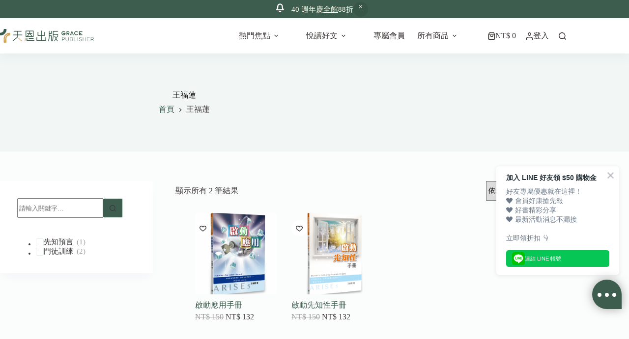

--- FILE ---
content_type: text/html; charset=UTF-8
request_url: https://graceph.com/product-tag/%E7%8E%8B%E7%A6%8F%E8%93%AE/
body_size: 73703
content:
<!doctype html>
<html dir="ltr" lang="zh-TW" prefix="og: https://ogp.me/ns#">
<head>
	
	<meta charset="UTF-8">
	<meta name="viewport" content="width=device-width, initial-scale=1, maximum-scale=5, viewport-fit=cover">
	<link rel="profile" href="https://gmpg.org/xfn/11">

	<title>王福蓮 - 天恩出版</title>
    <script>
        (function() {
            // 檢查 localStorage 是否已有 uipc_default 並且值為 1
            if (localStorage.getItem('uipc_default') !== '1') {
                // 如果沒有，設置 uipc_theme 為 'light' 並設置 uipc_default 為 1
                localStorage.setItem('uipc_theme', 'light');
                localStorage.setItem('uipc_default', '1');
            }
        })();
    </script>
    
		<!-- All in One SEO 4.9.0 - aioseo.com -->
	<meta name="robots" content="max-image-preview:large" />
	<link rel="canonical" href="https://graceph.com/product-tag/%e7%8e%8b%e7%a6%8f%e8%93%ae/" />
	<meta name="generator" content="All in One SEO (AIOSEO) 4.9.0" />
		<script type="application/ld+json" class="aioseo-schema">
			{"@context":"https:\/\/schema.org","@graph":[{"@type":"BreadcrumbList","@id":"https:\/\/graceph.com\/product-tag\/%E7%8E%8B%E7%A6%8F%E8%93%AE\/#breadcrumblist","itemListElement":[{"@type":"ListItem","@id":"https:\/\/graceph.com#listItem","position":1,"name":"Home","item":"https:\/\/graceph.com","nextItem":{"@type":"ListItem","@id":"https:\/\/graceph.com\/shop\/#listItem","name":"\u5929\u6069\u5546\u57ce"}},{"@type":"ListItem","@id":"https:\/\/graceph.com\/shop\/#listItem","position":2,"name":"\u5929\u6069\u5546\u57ce","item":"https:\/\/graceph.com\/shop\/","nextItem":{"@type":"ListItem","@id":"https:\/\/graceph.com\/product-tag\/%e7%8e%8b%e7%a6%8f%e8%93%ae\/#listItem","name":"\u738b\u798f\u84ee"},"previousItem":{"@type":"ListItem","@id":"https:\/\/graceph.com#listItem","name":"Home"}},{"@type":"ListItem","@id":"https:\/\/graceph.com\/product-tag\/%e7%8e%8b%e7%a6%8f%e8%93%ae\/#listItem","position":3,"name":"\u738b\u798f\u84ee","previousItem":{"@type":"ListItem","@id":"https:\/\/graceph.com\/shop\/#listItem","name":"\u5929\u6069\u5546\u57ce"}}]},{"@type":"CollectionPage","@id":"https:\/\/graceph.com\/product-tag\/%E7%8E%8B%E7%A6%8F%E8%93%AE\/#collectionpage","url":"https:\/\/graceph.com\/product-tag\/%E7%8E%8B%E7%A6%8F%E8%93%AE\/","name":"\u738b\u798f\u84ee - \u5929\u6069\u51fa\u7248","inLanguage":"zh-TW","isPartOf":{"@id":"https:\/\/graceph.com\/#website"},"breadcrumb":{"@id":"https:\/\/graceph.com\/product-tag\/%E7%8E%8B%E7%A6%8F%E8%93%AE\/#breadcrumblist"}},{"@type":"Organization","@id":"https:\/\/graceph.com\/#organization","name":"\u5929\u6069\u51fa\u7248","url":"https:\/\/graceph.com\/","logo":{"@type":"ImageObject","url":"https:\/\/graceph.com\/wp-content\/uploads\/2025\/03\/scimgRSm4sc.webp","@id":"https:\/\/graceph.com\/product-tag\/%E7%8E%8B%E7%A6%8F%E8%93%AE\/#organizationLogo","width":4281,"height":626,"caption":"Main Logo"},"image":{"@id":"https:\/\/graceph.com\/product-tag\/%E7%8E%8B%E7%A6%8F%E8%93%AE\/#organizationLogo"}},{"@type":"WebSite","@id":"https:\/\/graceph.com\/#website","url":"https:\/\/graceph.com\/","name":"\u5929\u6069\u51fa\u7248","inLanguage":"zh-TW","publisher":{"@id":"https:\/\/graceph.com\/#organization"}}]}
		</script>
		<!-- All in One SEO -->

			<!-- Pixel Cat  Global site tag (gtag.js) - Google Analytics -->
			<script async src="https://www.googletagmanager.com/gtag/js?id=G-CW3D61M5Z5"></script>
			<script>
				window.dataLayer = window.dataLayer || [];
				function gtag(){dataLayer.push(arguments);}
				gtag('js', new Date());
				gtag( 'config', 'G-CW3D61M5Z5' );
			</script>
			
            <script data-no-defer="1" data-ezscrex="false" data-cfasync="false" data-pagespeed-no-defer data-cookieconsent="ignore">
                var ctPublicFunctions = {"_ajax_nonce":"6addd55ad8","_rest_nonce":"d5203b38a5","_ajax_url":"\/wp-admin\/admin-ajax.php","_rest_url":"https:\/\/graceph.com\/wp-json\/","data__cookies_type":"none","data__ajax_type":"rest","data__bot_detector_enabled":"1","data__frontend_data_log_enabled":1,"cookiePrefix":"","wprocket_detected":false,"host_url":"graceph.com","text__ee_click_to_select":"Click to select the whole data","text__ee_original_email":"The complete one is","text__ee_got_it":"Got it","text__ee_blocked":"Blocked","text__ee_cannot_connect":"Cannot connect","text__ee_cannot_decode":"Can not decode email. Unknown reason","text__ee_email_decoder":"CleanTalk email decoder","text__ee_wait_for_decoding":"The magic is on the way!","text__ee_decoding_process":"Please wait a few seconds while we decode the contact data."}
            </script>
        
            <script data-no-defer="1" data-ezscrex="false" data-cfasync="false" data-pagespeed-no-defer data-cookieconsent="ignore">
                var ctPublic = {"_ajax_nonce":"6addd55ad8","settings__forms__check_internal":"0","settings__forms__check_external":"0","settings__forms__force_protection":"0","settings__forms__search_test":"1","settings__data__bot_detector_enabled":"1","settings__sfw__anti_crawler":0,"blog_home":"https:\/\/graceph.com\/","pixel__setting":"3","pixel__enabled":false,"pixel__url":null,"data__email_check_before_post":"1","data__email_check_exist_post":"1","data__cookies_type":"none","data__key_is_ok":true,"data__visible_fields_required":true,"wl_brandname":"Anti-Spam by CleanTalk","wl_brandname_short":"CleanTalk","ct_checkjs_key":691466712,"emailEncoderPassKey":"9ed4605c19782887772ff146f111d470","bot_detector_forms_excluded":"W10=","advancedCacheExists":false,"varnishCacheExists":false,"wc_ajax_add_to_cart":true}
            </script>
        
<!-- Google Tag Manager for WordPress by gtm4wp.com -->
<script data-cfasync="false" data-pagespeed-no-defer>
	var gtm4wp_datalayer_name = "dataLayer";
	var dataLayer = dataLayer || [];
</script>
<!-- End Google Tag Manager for WordPress by gtm4wp.com --><link rel='dns-prefetch' href='//fd.cleantalk.org' />
<link rel='dns-prefetch' href='//cdnjs.cloudflare.com' />
<link rel='dns-prefetch' href='//fonts.googleapis.com' />
<link rel="alternate" type="application/rss+xml" title="訂閱《天恩出版》&raquo; 資訊提供" href="https://graceph.com/feed/" />
<link rel="alternate" type="application/rss+xml" title="訂閱《天恩出版》&raquo; 留言的資訊提供" href="https://graceph.com/comments/feed/" />
<link rel="alternate" type="application/rss+xml" title="訂閱《天恩出版》&raquo; 標籤〈王福蓮〉的資訊提供" href="https://graceph.com/product-tag/%e7%8e%8b%e7%a6%8f%e8%93%ae/feed/" />
<style id='wp-img-auto-sizes-contain-inline-css'>
img:is([sizes=auto i],[sizes^="auto," i]){contain-intrinsic-size:3000px 1500px}
/*# sourceURL=wp-img-auto-sizes-contain-inline-css */
</style>
<link rel='stylesheet' id='blocksy-dynamic-global-css' href='https://graceph.com/wp-content/uploads/blocksy/css/global.css?ver=89571' media='all' />
<link rel='stylesheet' id='wp-block-library-css' href='https://graceph.com/wp-includes/css/dist/block-library/style.min.css?ver=6.9' media='all' />
<style id='wp-block-columns-inline-css'>
.wp-block-columns{box-sizing:border-box;display:flex;flex-wrap:wrap!important}@media (min-width:782px){.wp-block-columns{flex-wrap:nowrap!important}}.wp-block-columns{align-items:normal!important}.wp-block-columns.are-vertically-aligned-top{align-items:flex-start}.wp-block-columns.are-vertically-aligned-center{align-items:center}.wp-block-columns.are-vertically-aligned-bottom{align-items:flex-end}@media (max-width:781px){.wp-block-columns:not(.is-not-stacked-on-mobile)>.wp-block-column{flex-basis:100%!important}}@media (min-width:782px){.wp-block-columns:not(.is-not-stacked-on-mobile)>.wp-block-column{flex-basis:0;flex-grow:1}.wp-block-columns:not(.is-not-stacked-on-mobile)>.wp-block-column[style*=flex-basis]{flex-grow:0}}.wp-block-columns.is-not-stacked-on-mobile{flex-wrap:nowrap!important}.wp-block-columns.is-not-stacked-on-mobile>.wp-block-column{flex-basis:0;flex-grow:1}.wp-block-columns.is-not-stacked-on-mobile>.wp-block-column[style*=flex-basis]{flex-grow:0}:where(.wp-block-columns){margin-bottom:1.75em}:where(.wp-block-columns.has-background){padding:1.25em 2.375em}.wp-block-column{flex-grow:1;min-width:0;overflow-wrap:break-word;word-break:break-word}.wp-block-column.is-vertically-aligned-top{align-self:flex-start}.wp-block-column.is-vertically-aligned-center{align-self:center}.wp-block-column.is-vertically-aligned-bottom{align-self:flex-end}.wp-block-column.is-vertically-aligned-stretch{align-self:stretch}.wp-block-column.is-vertically-aligned-bottom,.wp-block-column.is-vertically-aligned-center,.wp-block-column.is-vertically-aligned-top{width:100%}
/*# sourceURL=https://graceph.com/wp-includes/blocks/columns/style.min.css */
</style>
<style id='global-styles-inline-css'>
:root{--wp--preset--aspect-ratio--square: 1;--wp--preset--aspect-ratio--4-3: 4/3;--wp--preset--aspect-ratio--3-4: 3/4;--wp--preset--aspect-ratio--3-2: 3/2;--wp--preset--aspect-ratio--2-3: 2/3;--wp--preset--aspect-ratio--16-9: 16/9;--wp--preset--aspect-ratio--9-16: 9/16;--wp--preset--color--black: #000000;--wp--preset--color--cyan-bluish-gray: #abb8c3;--wp--preset--color--white: #ffffff;--wp--preset--color--pale-pink: #f78da7;--wp--preset--color--vivid-red: #cf2e2e;--wp--preset--color--luminous-vivid-orange: #ff6900;--wp--preset--color--luminous-vivid-amber: #fcb900;--wp--preset--color--light-green-cyan: #7bdcb5;--wp--preset--color--vivid-green-cyan: #00d084;--wp--preset--color--pale-cyan-blue: #8ed1fc;--wp--preset--color--vivid-cyan-blue: #0693e3;--wp--preset--color--vivid-purple: #9b51e0;--wp--preset--color--palette-color-1: var(--theme-palette-color-1, #3d5d4e);--wp--preset--color--palette-color-2: var(--theme-palette-color-2, #d2a65c);--wp--preset--color--palette-color-3: var(--theme-palette-color-3, #3E3A39);--wp--preset--color--palette-color-4: var(--theme-palette-color-4, #000000);--wp--preset--color--palette-color-5: var(--theme-palette-color-5, #E3EDE9);--wp--preset--color--palette-color-6: var(--theme-palette-color-6, #F2F7F6);--wp--preset--color--palette-color-7: var(--theme-palette-color-7, #FBFCFC);--wp--preset--color--palette-color-8: var(--theme-palette-color-8, #ffffff);--wp--preset--color--palette-color-9: var(--theme-palette-color-9, #48765F);--wp--preset--color--palette-color-10: var(--theme-palette-color-10, #599476);--wp--preset--color--palette-color-11: var(--theme-palette-color-11, #DEDEDE);--wp--preset--gradient--vivid-cyan-blue-to-vivid-purple: linear-gradient(135deg,rgb(6,147,227) 0%,rgb(155,81,224) 100%);--wp--preset--gradient--light-green-cyan-to-vivid-green-cyan: linear-gradient(135deg,rgb(122,220,180) 0%,rgb(0,208,130) 100%);--wp--preset--gradient--luminous-vivid-amber-to-luminous-vivid-orange: linear-gradient(135deg,rgb(252,185,0) 0%,rgb(255,105,0) 100%);--wp--preset--gradient--luminous-vivid-orange-to-vivid-red: linear-gradient(135deg,rgb(255,105,0) 0%,rgb(207,46,46) 100%);--wp--preset--gradient--very-light-gray-to-cyan-bluish-gray: linear-gradient(135deg,rgb(238,238,238) 0%,rgb(169,184,195) 100%);--wp--preset--gradient--cool-to-warm-spectrum: linear-gradient(135deg,rgb(74,234,220) 0%,rgb(151,120,209) 20%,rgb(207,42,186) 40%,rgb(238,44,130) 60%,rgb(251,105,98) 80%,rgb(254,248,76) 100%);--wp--preset--gradient--blush-light-purple: linear-gradient(135deg,rgb(255,206,236) 0%,rgb(152,150,240) 100%);--wp--preset--gradient--blush-bordeaux: linear-gradient(135deg,rgb(254,205,165) 0%,rgb(254,45,45) 50%,rgb(107,0,62) 100%);--wp--preset--gradient--luminous-dusk: linear-gradient(135deg,rgb(255,203,112) 0%,rgb(199,81,192) 50%,rgb(65,88,208) 100%);--wp--preset--gradient--pale-ocean: linear-gradient(135deg,rgb(255,245,203) 0%,rgb(182,227,212) 50%,rgb(51,167,181) 100%);--wp--preset--gradient--electric-grass: linear-gradient(135deg,rgb(202,248,128) 0%,rgb(113,206,126) 100%);--wp--preset--gradient--midnight: linear-gradient(135deg,rgb(2,3,129) 0%,rgb(40,116,252) 100%);--wp--preset--gradient--juicy-peach: linear-gradient(to right, #ffecd2 0%, #fcb69f 100%);--wp--preset--gradient--young-passion: linear-gradient(to right, #ff8177 0%, #ff867a 0%, #ff8c7f 21%, #f99185 52%, #cf556c 78%, #b12a5b 100%);--wp--preset--gradient--true-sunset: linear-gradient(to right, #fa709a 0%, #fee140 100%);--wp--preset--gradient--morpheus-den: linear-gradient(to top, #30cfd0 0%, #330867 100%);--wp--preset--gradient--plum-plate: linear-gradient(135deg, #667eea 0%, #764ba2 100%);--wp--preset--gradient--aqua-splash: linear-gradient(15deg, #13547a 0%, #80d0c7 100%);--wp--preset--gradient--love-kiss: linear-gradient(to top, #ff0844 0%, #ffb199 100%);--wp--preset--gradient--new-retrowave: linear-gradient(to top, #3b41c5 0%, #a981bb 49%, #ffc8a9 100%);--wp--preset--gradient--plum-bath: linear-gradient(to top, #cc208e 0%, #6713d2 100%);--wp--preset--gradient--high-flight: linear-gradient(to right, #0acffe 0%, #495aff 100%);--wp--preset--gradient--teen-party: linear-gradient(-225deg, #FF057C 0%, #8D0B93 50%, #321575 100%);--wp--preset--gradient--fabled-sunset: linear-gradient(-225deg, #231557 0%, #44107A 29%, #FF1361 67%, #FFF800 100%);--wp--preset--gradient--arielle-smile: radial-gradient(circle 248px at center, #16d9e3 0%, #30c7ec 47%, #46aef7 100%);--wp--preset--gradient--itmeo-branding: linear-gradient(180deg, #2af598 0%, #009efd 100%);--wp--preset--gradient--deep-blue: linear-gradient(to right, #6a11cb 0%, #2575fc 100%);--wp--preset--gradient--strong-bliss: linear-gradient(to right, #f78ca0 0%, #f9748f 19%, #fd868c 60%, #fe9a8b 100%);--wp--preset--gradient--sweet-period: linear-gradient(to top, #3f51b1 0%, #5a55ae 13%, #7b5fac 25%, #8f6aae 38%, #a86aa4 50%, #cc6b8e 62%, #f18271 75%, #f3a469 87%, #f7c978 100%);--wp--preset--gradient--purple-division: linear-gradient(to top, #7028e4 0%, #e5b2ca 100%);--wp--preset--gradient--cold-evening: linear-gradient(to top, #0c3483 0%, #a2b6df 100%, #6b8cce 100%, #a2b6df 100%);--wp--preset--gradient--mountain-rock: linear-gradient(to right, #868f96 0%, #596164 100%);--wp--preset--gradient--desert-hump: linear-gradient(to top, #c79081 0%, #dfa579 100%);--wp--preset--gradient--ethernal-constance: linear-gradient(to top, #09203f 0%, #537895 100%);--wp--preset--gradient--happy-memories: linear-gradient(-60deg, #ff5858 0%, #f09819 100%);--wp--preset--gradient--grown-early: linear-gradient(to top, #0ba360 0%, #3cba92 100%);--wp--preset--gradient--morning-salad: linear-gradient(-225deg, #B7F8DB 0%, #50A7C2 100%);--wp--preset--gradient--night-call: linear-gradient(-225deg, #AC32E4 0%, #7918F2 48%, #4801FF 100%);--wp--preset--gradient--mind-crawl: linear-gradient(-225deg, #473B7B 0%, #3584A7 51%, #30D2BE 100%);--wp--preset--gradient--angel-care: linear-gradient(-225deg, #FFE29F 0%, #FFA99F 48%, #FF719A 100%);--wp--preset--gradient--juicy-cake: linear-gradient(to top, #e14fad 0%, #f9d423 100%);--wp--preset--gradient--rich-metal: linear-gradient(to right, #d7d2cc 0%, #304352 100%);--wp--preset--gradient--mole-hall: linear-gradient(-20deg, #616161 0%, #9bc5c3 100%);--wp--preset--gradient--cloudy-knoxville: linear-gradient(120deg, #fdfbfb 0%, #ebedee 100%);--wp--preset--gradient--soft-grass: linear-gradient(to top, #c1dfc4 0%, #deecdd 100%);--wp--preset--gradient--saint-petersburg: linear-gradient(135deg, #f5f7fa 0%, #c3cfe2 100%);--wp--preset--gradient--everlasting-sky: linear-gradient(135deg, #fdfcfb 0%, #e2d1c3 100%);--wp--preset--gradient--kind-steel: linear-gradient(-20deg, #e9defa 0%, #fbfcdb 100%);--wp--preset--gradient--over-sun: linear-gradient(60deg, #abecd6 0%, #fbed96 100%);--wp--preset--gradient--premium-white: linear-gradient(to top, #d5d4d0 0%, #d5d4d0 1%, #eeeeec 31%, #efeeec 75%, #e9e9e7 100%);--wp--preset--gradient--clean-mirror: linear-gradient(45deg, #93a5cf 0%, #e4efe9 100%);--wp--preset--gradient--wild-apple: linear-gradient(to top, #d299c2 0%, #fef9d7 100%);--wp--preset--gradient--snow-again: linear-gradient(to top, #e6e9f0 0%, #eef1f5 100%);--wp--preset--gradient--confident-cloud: linear-gradient(to top, #dad4ec 0%, #dad4ec 1%, #f3e7e9 100%);--wp--preset--gradient--glass-water: linear-gradient(to top, #dfe9f3 0%, white 100%);--wp--preset--gradient--perfect-white: linear-gradient(-225deg, #E3FDF5 0%, #FFE6FA 100%);--wp--preset--font-size--small: 13px;--wp--preset--font-size--medium: 20px;--wp--preset--font-size--large: clamp(22px, 1.375rem + ((1vw - 3.2px) * 0.625), 30px);--wp--preset--font-size--x-large: clamp(30px, 1.875rem + ((1vw - 3.2px) * 1.563), 50px);--wp--preset--font-size--xx-large: clamp(45px, 2.813rem + ((1vw - 3.2px) * 2.734), 80px);--wp--preset--spacing--20: 0.44rem;--wp--preset--spacing--30: 0.67rem;--wp--preset--spacing--40: 1rem;--wp--preset--spacing--50: 1.5rem;--wp--preset--spacing--60: 2.25rem;--wp--preset--spacing--70: 3.38rem;--wp--preset--spacing--80: 5.06rem;--wp--preset--shadow--natural: 6px 6px 9px rgba(0, 0, 0, 0.2);--wp--preset--shadow--deep: 12px 12px 50px rgba(0, 0, 0, 0.4);--wp--preset--shadow--sharp: 6px 6px 0px rgba(0, 0, 0, 0.2);--wp--preset--shadow--outlined: 6px 6px 0px -3px rgb(255, 255, 255), 6px 6px rgb(0, 0, 0);--wp--preset--shadow--crisp: 6px 6px 0px rgb(0, 0, 0);}:root { --wp--style--global--content-size: var(--theme-block-max-width);--wp--style--global--wide-size: var(--theme-block-wide-max-width); }:where(body) { margin: 0; }.wp-site-blocks > .alignleft { float: left; margin-right: 2em; }.wp-site-blocks > .alignright { float: right; margin-left: 2em; }.wp-site-blocks > .aligncenter { justify-content: center; margin-left: auto; margin-right: auto; }:where(.wp-site-blocks) > * { margin-block-start: var(--theme-content-spacing); margin-block-end: 0; }:where(.wp-site-blocks) > :first-child { margin-block-start: 0; }:where(.wp-site-blocks) > :last-child { margin-block-end: 0; }:root { --wp--style--block-gap: var(--theme-content-spacing); }:root :where(.is-layout-flow) > :first-child{margin-block-start: 0;}:root :where(.is-layout-flow) > :last-child{margin-block-end: 0;}:root :where(.is-layout-flow) > *{margin-block-start: var(--theme-content-spacing);margin-block-end: 0;}:root :where(.is-layout-constrained) > :first-child{margin-block-start: 0;}:root :where(.is-layout-constrained) > :last-child{margin-block-end: 0;}:root :where(.is-layout-constrained) > *{margin-block-start: var(--theme-content-spacing);margin-block-end: 0;}:root :where(.is-layout-flex){gap: var(--theme-content-spacing);}:root :where(.is-layout-grid){gap: var(--theme-content-spacing);}.is-layout-flow > .alignleft{float: left;margin-inline-start: 0;margin-inline-end: 2em;}.is-layout-flow > .alignright{float: right;margin-inline-start: 2em;margin-inline-end: 0;}.is-layout-flow > .aligncenter{margin-left: auto !important;margin-right: auto !important;}.is-layout-constrained > .alignleft{float: left;margin-inline-start: 0;margin-inline-end: 2em;}.is-layout-constrained > .alignright{float: right;margin-inline-start: 2em;margin-inline-end: 0;}.is-layout-constrained > .aligncenter{margin-left: auto !important;margin-right: auto !important;}.is-layout-constrained > :where(:not(.alignleft):not(.alignright):not(.alignfull)){max-width: var(--wp--style--global--content-size);margin-left: auto !important;margin-right: auto !important;}.is-layout-constrained > .alignwide{max-width: var(--wp--style--global--wide-size);}body .is-layout-flex{display: flex;}.is-layout-flex{flex-wrap: wrap;align-items: center;}.is-layout-flex > :is(*, div){margin: 0;}body .is-layout-grid{display: grid;}.is-layout-grid > :is(*, div){margin: 0;}body{padding-top: 0px;padding-right: 0px;padding-bottom: 0px;padding-left: 0px;}:root :where(.wp-element-button, .wp-block-button__link){font-style: inherit;font-weight: inherit;letter-spacing: inherit;text-transform: inherit;}.has-black-color{color: var(--wp--preset--color--black) !important;}.has-cyan-bluish-gray-color{color: var(--wp--preset--color--cyan-bluish-gray) !important;}.has-white-color{color: var(--wp--preset--color--white) !important;}.has-pale-pink-color{color: var(--wp--preset--color--pale-pink) !important;}.has-vivid-red-color{color: var(--wp--preset--color--vivid-red) !important;}.has-luminous-vivid-orange-color{color: var(--wp--preset--color--luminous-vivid-orange) !important;}.has-luminous-vivid-amber-color{color: var(--wp--preset--color--luminous-vivid-amber) !important;}.has-light-green-cyan-color{color: var(--wp--preset--color--light-green-cyan) !important;}.has-vivid-green-cyan-color{color: var(--wp--preset--color--vivid-green-cyan) !important;}.has-pale-cyan-blue-color{color: var(--wp--preset--color--pale-cyan-blue) !important;}.has-vivid-cyan-blue-color{color: var(--wp--preset--color--vivid-cyan-blue) !important;}.has-vivid-purple-color{color: var(--wp--preset--color--vivid-purple) !important;}.has-palette-color-1-color{color: var(--wp--preset--color--palette-color-1) !important;}.has-palette-color-2-color{color: var(--wp--preset--color--palette-color-2) !important;}.has-palette-color-3-color{color: var(--wp--preset--color--palette-color-3) !important;}.has-palette-color-4-color{color: var(--wp--preset--color--palette-color-4) !important;}.has-palette-color-5-color{color: var(--wp--preset--color--palette-color-5) !important;}.has-palette-color-6-color{color: var(--wp--preset--color--palette-color-6) !important;}.has-palette-color-7-color{color: var(--wp--preset--color--palette-color-7) !important;}.has-palette-color-8-color{color: var(--wp--preset--color--palette-color-8) !important;}.has-palette-color-9-color{color: var(--wp--preset--color--palette-color-9) !important;}.has-palette-color-10-color{color: var(--wp--preset--color--palette-color-10) !important;}.has-palette-color-11-color{color: var(--wp--preset--color--palette-color-11) !important;}.has-black-background-color{background-color: var(--wp--preset--color--black) !important;}.has-cyan-bluish-gray-background-color{background-color: var(--wp--preset--color--cyan-bluish-gray) !important;}.has-white-background-color{background-color: var(--wp--preset--color--white) !important;}.has-pale-pink-background-color{background-color: var(--wp--preset--color--pale-pink) !important;}.has-vivid-red-background-color{background-color: var(--wp--preset--color--vivid-red) !important;}.has-luminous-vivid-orange-background-color{background-color: var(--wp--preset--color--luminous-vivid-orange) !important;}.has-luminous-vivid-amber-background-color{background-color: var(--wp--preset--color--luminous-vivid-amber) !important;}.has-light-green-cyan-background-color{background-color: var(--wp--preset--color--light-green-cyan) !important;}.has-vivid-green-cyan-background-color{background-color: var(--wp--preset--color--vivid-green-cyan) !important;}.has-pale-cyan-blue-background-color{background-color: var(--wp--preset--color--pale-cyan-blue) !important;}.has-vivid-cyan-blue-background-color{background-color: var(--wp--preset--color--vivid-cyan-blue) !important;}.has-vivid-purple-background-color{background-color: var(--wp--preset--color--vivid-purple) !important;}.has-palette-color-1-background-color{background-color: var(--wp--preset--color--palette-color-1) !important;}.has-palette-color-2-background-color{background-color: var(--wp--preset--color--palette-color-2) !important;}.has-palette-color-3-background-color{background-color: var(--wp--preset--color--palette-color-3) !important;}.has-palette-color-4-background-color{background-color: var(--wp--preset--color--palette-color-4) !important;}.has-palette-color-5-background-color{background-color: var(--wp--preset--color--palette-color-5) !important;}.has-palette-color-6-background-color{background-color: var(--wp--preset--color--palette-color-6) !important;}.has-palette-color-7-background-color{background-color: var(--wp--preset--color--palette-color-7) !important;}.has-palette-color-8-background-color{background-color: var(--wp--preset--color--palette-color-8) !important;}.has-palette-color-9-background-color{background-color: var(--wp--preset--color--palette-color-9) !important;}.has-palette-color-10-background-color{background-color: var(--wp--preset--color--palette-color-10) !important;}.has-palette-color-11-background-color{background-color: var(--wp--preset--color--palette-color-11) !important;}.has-black-border-color{border-color: var(--wp--preset--color--black) !important;}.has-cyan-bluish-gray-border-color{border-color: var(--wp--preset--color--cyan-bluish-gray) !important;}.has-white-border-color{border-color: var(--wp--preset--color--white) !important;}.has-pale-pink-border-color{border-color: var(--wp--preset--color--pale-pink) !important;}.has-vivid-red-border-color{border-color: var(--wp--preset--color--vivid-red) !important;}.has-luminous-vivid-orange-border-color{border-color: var(--wp--preset--color--luminous-vivid-orange) !important;}.has-luminous-vivid-amber-border-color{border-color: var(--wp--preset--color--luminous-vivid-amber) !important;}.has-light-green-cyan-border-color{border-color: var(--wp--preset--color--light-green-cyan) !important;}.has-vivid-green-cyan-border-color{border-color: var(--wp--preset--color--vivid-green-cyan) !important;}.has-pale-cyan-blue-border-color{border-color: var(--wp--preset--color--pale-cyan-blue) !important;}.has-vivid-cyan-blue-border-color{border-color: var(--wp--preset--color--vivid-cyan-blue) !important;}.has-vivid-purple-border-color{border-color: var(--wp--preset--color--vivid-purple) !important;}.has-palette-color-1-border-color{border-color: var(--wp--preset--color--palette-color-1) !important;}.has-palette-color-2-border-color{border-color: var(--wp--preset--color--palette-color-2) !important;}.has-palette-color-3-border-color{border-color: var(--wp--preset--color--palette-color-3) !important;}.has-palette-color-4-border-color{border-color: var(--wp--preset--color--palette-color-4) !important;}.has-palette-color-5-border-color{border-color: var(--wp--preset--color--palette-color-5) !important;}.has-palette-color-6-border-color{border-color: var(--wp--preset--color--palette-color-6) !important;}.has-palette-color-7-border-color{border-color: var(--wp--preset--color--palette-color-7) !important;}.has-palette-color-8-border-color{border-color: var(--wp--preset--color--palette-color-8) !important;}.has-palette-color-9-border-color{border-color: var(--wp--preset--color--palette-color-9) !important;}.has-palette-color-10-border-color{border-color: var(--wp--preset--color--palette-color-10) !important;}.has-palette-color-11-border-color{border-color: var(--wp--preset--color--palette-color-11) !important;}.has-vivid-cyan-blue-to-vivid-purple-gradient-background{background: var(--wp--preset--gradient--vivid-cyan-blue-to-vivid-purple) !important;}.has-light-green-cyan-to-vivid-green-cyan-gradient-background{background: var(--wp--preset--gradient--light-green-cyan-to-vivid-green-cyan) !important;}.has-luminous-vivid-amber-to-luminous-vivid-orange-gradient-background{background: var(--wp--preset--gradient--luminous-vivid-amber-to-luminous-vivid-orange) !important;}.has-luminous-vivid-orange-to-vivid-red-gradient-background{background: var(--wp--preset--gradient--luminous-vivid-orange-to-vivid-red) !important;}.has-very-light-gray-to-cyan-bluish-gray-gradient-background{background: var(--wp--preset--gradient--very-light-gray-to-cyan-bluish-gray) !important;}.has-cool-to-warm-spectrum-gradient-background{background: var(--wp--preset--gradient--cool-to-warm-spectrum) !important;}.has-blush-light-purple-gradient-background{background: var(--wp--preset--gradient--blush-light-purple) !important;}.has-blush-bordeaux-gradient-background{background: var(--wp--preset--gradient--blush-bordeaux) !important;}.has-luminous-dusk-gradient-background{background: var(--wp--preset--gradient--luminous-dusk) !important;}.has-pale-ocean-gradient-background{background: var(--wp--preset--gradient--pale-ocean) !important;}.has-electric-grass-gradient-background{background: var(--wp--preset--gradient--electric-grass) !important;}.has-midnight-gradient-background{background: var(--wp--preset--gradient--midnight) !important;}.has-juicy-peach-gradient-background{background: var(--wp--preset--gradient--juicy-peach) !important;}.has-young-passion-gradient-background{background: var(--wp--preset--gradient--young-passion) !important;}.has-true-sunset-gradient-background{background: var(--wp--preset--gradient--true-sunset) !important;}.has-morpheus-den-gradient-background{background: var(--wp--preset--gradient--morpheus-den) !important;}.has-plum-plate-gradient-background{background: var(--wp--preset--gradient--plum-plate) !important;}.has-aqua-splash-gradient-background{background: var(--wp--preset--gradient--aqua-splash) !important;}.has-love-kiss-gradient-background{background: var(--wp--preset--gradient--love-kiss) !important;}.has-new-retrowave-gradient-background{background: var(--wp--preset--gradient--new-retrowave) !important;}.has-plum-bath-gradient-background{background: var(--wp--preset--gradient--plum-bath) !important;}.has-high-flight-gradient-background{background: var(--wp--preset--gradient--high-flight) !important;}.has-teen-party-gradient-background{background: var(--wp--preset--gradient--teen-party) !important;}.has-fabled-sunset-gradient-background{background: var(--wp--preset--gradient--fabled-sunset) !important;}.has-arielle-smile-gradient-background{background: var(--wp--preset--gradient--arielle-smile) !important;}.has-itmeo-branding-gradient-background{background: var(--wp--preset--gradient--itmeo-branding) !important;}.has-deep-blue-gradient-background{background: var(--wp--preset--gradient--deep-blue) !important;}.has-strong-bliss-gradient-background{background: var(--wp--preset--gradient--strong-bliss) !important;}.has-sweet-period-gradient-background{background: var(--wp--preset--gradient--sweet-period) !important;}.has-purple-division-gradient-background{background: var(--wp--preset--gradient--purple-division) !important;}.has-cold-evening-gradient-background{background: var(--wp--preset--gradient--cold-evening) !important;}.has-mountain-rock-gradient-background{background: var(--wp--preset--gradient--mountain-rock) !important;}.has-desert-hump-gradient-background{background: var(--wp--preset--gradient--desert-hump) !important;}.has-ethernal-constance-gradient-background{background: var(--wp--preset--gradient--ethernal-constance) !important;}.has-happy-memories-gradient-background{background: var(--wp--preset--gradient--happy-memories) !important;}.has-grown-early-gradient-background{background: var(--wp--preset--gradient--grown-early) !important;}.has-morning-salad-gradient-background{background: var(--wp--preset--gradient--morning-salad) !important;}.has-night-call-gradient-background{background: var(--wp--preset--gradient--night-call) !important;}.has-mind-crawl-gradient-background{background: var(--wp--preset--gradient--mind-crawl) !important;}.has-angel-care-gradient-background{background: var(--wp--preset--gradient--angel-care) !important;}.has-juicy-cake-gradient-background{background: var(--wp--preset--gradient--juicy-cake) !important;}.has-rich-metal-gradient-background{background: var(--wp--preset--gradient--rich-metal) !important;}.has-mole-hall-gradient-background{background: var(--wp--preset--gradient--mole-hall) !important;}.has-cloudy-knoxville-gradient-background{background: var(--wp--preset--gradient--cloudy-knoxville) !important;}.has-soft-grass-gradient-background{background: var(--wp--preset--gradient--soft-grass) !important;}.has-saint-petersburg-gradient-background{background: var(--wp--preset--gradient--saint-petersburg) !important;}.has-everlasting-sky-gradient-background{background: var(--wp--preset--gradient--everlasting-sky) !important;}.has-kind-steel-gradient-background{background: var(--wp--preset--gradient--kind-steel) !important;}.has-over-sun-gradient-background{background: var(--wp--preset--gradient--over-sun) !important;}.has-premium-white-gradient-background{background: var(--wp--preset--gradient--premium-white) !important;}.has-clean-mirror-gradient-background{background: var(--wp--preset--gradient--clean-mirror) !important;}.has-wild-apple-gradient-background{background: var(--wp--preset--gradient--wild-apple) !important;}.has-snow-again-gradient-background{background: var(--wp--preset--gradient--snow-again) !important;}.has-confident-cloud-gradient-background{background: var(--wp--preset--gradient--confident-cloud) !important;}.has-glass-water-gradient-background{background: var(--wp--preset--gradient--glass-water) !important;}.has-perfect-white-gradient-background{background: var(--wp--preset--gradient--perfect-white) !important;}.has-small-font-size{font-size: var(--wp--preset--font-size--small) !important;}.has-medium-font-size{font-size: var(--wp--preset--font-size--medium) !important;}.has-large-font-size{font-size: var(--wp--preset--font-size--large) !important;}.has-x-large-font-size{font-size: var(--wp--preset--font-size--x-large) !important;}.has-xx-large-font-size{font-size: var(--wp--preset--font-size--xx-large) !important;}
/*# sourceURL=global-styles-inline-css */
</style>
<style id='core-block-supports-inline-css'>
.wp-container-core-columns-is-layout-28f84493{flex-wrap:nowrap;}
/*# sourceURL=core-block-supports-inline-css */
</style>

<link rel='stylesheet' id='xoo-aff-style-css' href='https://graceph.com/wp-content/plugins/easy-login-woocommerce/xoo-form-fields-fw/assets/css/xoo-aff-style.css?ver=2.0.6' media='all' />
<style id='xoo-aff-style-inline-css'>

.xoo-aff-input-group .xoo-aff-input-icon{
	background-color:  #eee;
	color: #555;
	max-width: 40px;
	min-width: 40px;
	border-color: #cccccc;
	border-width: 1px;
	font-size: 14px;
}
.xoo-aff-group{
	margin-bottom: 30px;
}

.xoo-aff-group input[type="text"], .xoo-aff-group input[type="password"], .xoo-aff-group input[type="email"], .xoo-aff-group input[type="number"], .xoo-aff-group select, .xoo-aff-group select + .select2, .xoo-aff-group input[type="tel"], .xoo-aff-group input[type="file"]{
	background-color: #fff;
	color: #777;
	border-width: 1px;
	border-color: #cccccc;
	height: 50px;
}


.xoo-aff-group input[type="file"]{
	line-height: calc(50px - 13px);
}



.xoo-aff-group input[type="text"]::placeholder, .xoo-aff-group input[type="password"]::placeholder, .xoo-aff-group input[type="email"]::placeholder, .xoo-aff-group input[type="number"]::placeholder, .xoo-aff-group select::placeholder, .xoo-aff-group input[type="tel"]::placeholder, .xoo-aff-group .select2-selection__rendered, .xoo-aff-group .select2-container--default .select2-selection--single .select2-selection__rendered, .xoo-aff-group input[type="file"]::placeholder, .xoo-aff-group input::file-selector-button{
	color: #777;
}

.xoo-aff-group input[type="text"]:focus, .xoo-aff-group input[type="password"]:focus, .xoo-aff-group input[type="email"]:focus, .xoo-aff-group input[type="number"]:focus, .xoo-aff-group select:focus, .xoo-aff-group select + .select2:focus, .xoo-aff-group input[type="tel"]:focus, .xoo-aff-group input[type="file"]:focus{
	background-color: #ededed;
	color: #000;
}

[placeholder]:focus::-webkit-input-placeholder{
	color: #000!important;
}


.xoo-aff-input-icon + input[type="text"], .xoo-aff-input-icon + input[type="password"], .xoo-aff-input-icon + input[type="email"], .xoo-aff-input-icon + input[type="number"], .xoo-aff-input-icon + select, .xoo-aff-input-icon + select + .select2,  .xoo-aff-input-icon + input[type="tel"], .xoo-aff-input-icon + input[type="file"]{
	border-bottom-left-radius: 0;
	border-top-left-radius: 0;
}


/*# sourceURL=xoo-aff-style-inline-css */
</style>
<link rel='stylesheet' id='xoo-aff-font-awesome5-css' href='https://graceph.com/wp-content/plugins/easy-login-woocommerce/xoo-form-fields-fw/lib/fontawesome5/css/all.min.css?ver=6.9' media='all' />
<link rel='stylesheet' id='cleantalk-public-css-css' href='https://graceph.com/wp-content/plugins/cleantalk-spam-protect/css/cleantalk-public.min.css?ver=6.67_1762944494' media='all' />
<link rel='stylesheet' id='cleantalk-email-decoder-css-css' href='https://graceph.com/wp-content/plugins/cleantalk-spam-protect/css/cleantalk-email-decoder.min.css?ver=6.67_1762944494' media='all' />
<link rel='stylesheet' id='gsswatches-css' href='https://graceph.com/wp-content/plugins/greenshiftwoo/assets/css/swatches.css?ver=1.7' media='all' />
<style id='woocommerce-inline-inline-css'>
.woocommerce form .form-row .required { visibility: visible; }
/*# sourceURL=woocommerce-inline-inline-css */
</style>
<link rel='stylesheet' id='woomp-css' href='https://graceph.com/wp-content/plugins/woomp/public/css/woomp-public.css?ver=3.4.49' media='all' />
<link rel='stylesheet' id='woomp-main-css' href='https://graceph.com/wp-content/plugins/woomp/admin/css/main.min.css?ver=3.4.49' media='all' />
<link rel='stylesheet' id='card-css' href='https://graceph.com/wp-content/plugins/woomp/includes/payuni/assets/card.css?ver=1.0.7' media='all' />
<link rel='stylesheet' id='wp-loyalty-rules-alertify-front-css' href='https://graceph.com/wp-content/plugins/wp-loyalty-rules/Assets/Admin/Css/alertify.min.css?ver=1.2.8' media='all' />
<link rel='stylesheet' id='wp-loyalty-rules-main-front-css' href='https://graceph.com/wp-content/plugins/wp-loyalty-rules/Assets/Site/Css/wlr-main.min.css?ver=1.2.8' media='all' />
<link rel='stylesheet' id='wp-loyalty-rules-wlr-font-css' href='https://graceph.com/wp-content/plugins/wp-loyalty-rules/Assets/Site/Css/wlr-fonts.min.css?ver=1.2.8' media='all' />
<link rel='stylesheet' id='xoo-el-style-css' href='https://graceph.com/wp-content/plugins/easy-login-woocommerce/assets/css/xoo-el-style.css?ver=2.9.6' media='all' />
<style id='xoo-el-style-inline-css'>

	.xoo-el-form-container button.btn.button.xoo-el-action-btn{
		background-color: #000000;
		color: #ffffff;
		font-weight: 600;
		font-size: 15px;
		height: 40px;
	}

.xoo-el-container:not(.xoo-el-style-slider) .xoo-el-inmodal{
	max-width: 800px;
	max-height: 650px;
}

.xoo-el-style-slider .xoo-el-modal{
	transform: translateX(800px);
	max-width: 800px;
}

	.xoo-el-sidebar{
		background-image: url(https://cart.wp-mak.ing/wp-content/plugins/easy-login-woocommerce/assets/images/popup-sidebar.jpg);
		min-width: 40%;
	}

.xoo-el-main, .xoo-el-main a , .xoo-el-main label{
	color: #000000;
}
.xoo-el-srcont{
	background-color: #ffffff;
}
.xoo-el-form-container ul.xoo-el-tabs li.xoo-el-active {
	background-color: #000000;
	color: #ffffff;
}
.xoo-el-form-container ul.xoo-el-tabs li{
	background-color: #eeeeee;
	color: #000000;
	font-size: 16px;
	padding: 12px 20px;
}
.xoo-el-main{
	padding: 40px 30px;
}

.xoo-el-form-container button.xoo-el-action-btn:not(.button){
    font-weight: 600;
    font-size: 15px;
}



	.xoo-el-modal:before {
		vertical-align: middle;
	}

	.xoo-el-style-slider .xoo-el-srcont {
		justify-content: center;
	}

	.xoo-el-style-slider .xoo-el-main{
		padding-top: 10px;
		padding-bottom: 10px; 
	}





.xoo-el-popup-active .xoo-el-opac{
    opacity: 0.7;
    background-color: #000000;
}





/*# sourceURL=xoo-el-style-inline-css */
</style>
<link rel='stylesheet' id='xoo-el-fonts-css' href='https://graceph.com/wp-content/plugins/easy-login-woocommerce/assets/css/xoo-el-fonts.css?ver=2.9.6' media='all' />
<link rel='stylesheet' id='brands-styles-css' href='https://graceph.com/wp-content/plugins/woocommerce/assets/css/brands.css?ver=10.3.7' media='all' />
<link rel='stylesheet' id='ct-main-styles-css' href='https://graceph.com/wp-content/themes/blocksy/static/bundle/main.min.css?ver=2.1.20' media='all' />
<link rel='stylesheet' id='ct-woocommerce-styles-css' href='https://graceph.com/wp-content/themes/blocksy/static/bundle/woocommerce.min.css?ver=2.1.20' media='all' />
<link rel='stylesheet' id='blocksy-fonts-font-source-google-css' href='https://fonts.googleapis.com/css2?family=Noto%20Sans%20TC:wght@400;500;600;700&#038;display=swap' media='all' />
<link rel='stylesheet' id='ct-page-title-styles-css' href='https://graceph.com/wp-content/themes/blocksy/static/bundle/page-title.min.css?ver=2.1.20' media='all' />
<link rel='stylesheet' id='ct-elementor-styles-css' href='https://graceph.com/wp-content/themes/blocksy/static/bundle/elementor-frontend.min.css?ver=2.1.20' media='all' />
<link rel='stylesheet' id='ct-elementor-woocommerce-styles-css' href='https://graceph.com/wp-content/themes/blocksy/static/bundle/elementor-woocommerce-frontend.min.css?ver=2.1.20' media='all' />
<link rel='stylesheet' id='ct-sidebar-styles-css' href='https://graceph.com/wp-content/themes/blocksy/static/bundle/sidebar.min.css?ver=2.1.20' media='all' />
<link rel='stylesheet' id='ct-flexy-styles-css' href='https://graceph.com/wp-content/themes/blocksy/static/bundle/flexy.min.css?ver=2.1.20' media='all' />
<link rel='stylesheet' id='heateor_sss_frontend_css-css' href='https://graceph.com/wp-content/plugins/sassy-social-share/public/css/sassy-social-share-public.css?ver=3.3.79' media='all' />
<style id='heateor_sss_frontend_css-inline-css'>
.heateor_sss_button_instagram span.heateor_sss_svg,a.heateor_sss_instagram span.heateor_sss_svg{background:radial-gradient(circle at 30% 107%,#fdf497 0,#fdf497 5%,#fd5949 45%,#d6249f 60%,#285aeb 90%)}.heateor_sss_horizontal_sharing .heateor_sss_svg,.heateor_sss_standard_follow_icons_container .heateor_sss_svg{color:#fff;border-width:0px;border-style:solid;border-color:transparent}.heateor_sss_horizontal_sharing .heateorSssTCBackground{color:#666}.heateor_sss_horizontal_sharing span.heateor_sss_svg:hover,.heateor_sss_standard_follow_icons_container span.heateor_sss_svg:hover{border-color:transparent;}.heateor_sss_vertical_sharing span.heateor_sss_svg,.heateor_sss_floating_follow_icons_container span.heateor_sss_svg{color:#fff;border-width:0px;border-style:solid;border-color:transparent;}.heateor_sss_vertical_sharing .heateorSssTCBackground{color:#666;}.heateor_sss_vertical_sharing span.heateor_sss_svg:hover,.heateor_sss_floating_follow_icons_container span.heateor_sss_svg:hover{border-color:transparent;}@media screen and (max-width:783px) {.heateor_sss_vertical_sharing{display:none!important}}
/*# sourceURL=heateor_sss_frontend_css-inline-css */
</style>
<style id='greenshift-post-css-62375-inline-css'>
#gspb_row-id-gsbp-38dc422{justify-content:space-between;margin-top:0;margin-bottom:0;display:flex;flex-wrap:wrap}#gspb_row-id-gsbp-38dc422>.gspb_row__content{display:flex;justify-content:space-between;margin:0 auto;width:100%;flex-wrap:wrap}.gspb_row{position:relative}div[id^=gspb_col-id]{box-sizing:border-box;position:relative}body.gspb-bodyfront #gspb_row-id-gsbp-38dc422>.gspb_row__content{width:var(--theme-container-width, 1200px);max-width:var(--theme-normal-container-max-width, 1200px)}#gspb_col-id-gsbp-b20c682.gspb_row__col--12{width:100%}@media (max-width: 689.98px){#gspb_col-id-gsbp-b20c682.gspb_row__col--12{width:100%}}.gspb_row #gspb_col-id-gsbp-b20c682.gspb_row__col--12{padding:12px}body #gspb_col-id-gsbp-b20c682.gspb_row__col--12{display:flex;flex-direction:row;justify-content:center;align-items:stretch;column-gap:90px}@media (max-width: 689.98px){body #gspb_col-id-gsbp-b20c682.gspb_row__col--12{flex-direction:column;row-gap:24px}}.gspb_container-id-gsbp-673dba2{flex-direction:column;box-sizing:border-box}#gspb_container-id-gsbp-49513c4.gspb_container>p:last-of-type,#gspb_container-id-gsbp-673dba2.gspb_container>p:last-of-type,#gspb_container-id-gsbp-75373a7.gspb_container>p:last-of-type,#gspb_container-id-gsbp-b9b13bb.gspb_container>p:last-of-type{margin-bottom:0}#gspb_container-id-gsbp-673dba2.gspb_container{position:relative;display:flex;flex-direction:row;justify-content:flex-start;align-items:stretch;column-gap:90px}@media (max-width: 689.98px){#gspb_container-id-gsbp-673dba2.gspb_container{flex-direction:row;flex-wrap:wrap;row-gap:32px;column-gap:42px}}#gspb_container-id-gsbp-673dba2.gspb_container{padding-right:90px;border-color:var(--wp--preset--color--palette-color-5, var(--theme-palette-color-5, #E3EDE9));border-right-style:solid;border-right-width:1px}.gspb_text-id-gsbp-051e0f8{font-size:14px;margin-bottom:8px!important}.gspb_text-id-gsbp-051e0f8,.gspb_text-id-gsbp-051e0f8 .wp-block a,.gspb_text-id-gsbp-051e0f8 a{color:var(--wp--preset--color--palette-color-9, var(--theme-palette-color-9, #828282))}.gspb_container-id-gsbp-49513c4,.gspb_container-id-gsbp-75373a7{flex-direction:column;box-sizing:border-box}#gspb_container-id-gsbp-49513c4.gspb_container{position:relative;display:grid;grid-template-columns:repeat(2,minmax(0,1fr));row-gap:20px;column-gap:42px}@media (max-width: 689.98px){#gspb_container-id-gsbp-49513c4.gspb_container{grid-template-columns:repeat(2,minmax(0,1fr));row-gap:8px;column-gap:42px}}#gspb_container-id-gsbp-75373a7.gspb_container,#gspb_container-id-gsbp-b9b13bb.gspb_container{position:relative}.gsbp-1a4892a,.gsbp-35ef336,.gsbp-c53739c,.gsbp-eea4d81{margin-bottom:8px}.gsbp-0ef7434 a,.gsbp-1782945 a,.gsbp-1a4892a,.gsbp-1a4892a a,.gsbp-1faef7f,.gsbp-1faef7f a,.gsbp-35ef336,.gsbp-35ef336 a,.gsbp-930d8d0 a,.gsbp-c53739c,.gsbp-c53739c a,.gsbp-e2bbc82 a,.gsbp-eea4d81,.gsbp-eea4d81 a{color:var(--wp--preset--color--palette-color-4, var(--theme-palette-color-4, #000000))}.gsbp-0ef7434:hover a,.gsbp-1782945:hover a,.gsbp-1a4892a:hover a,.gsbp-1faef7f:hover a,.gsbp-31054e5:hover a,.gsbp-35ef336:hover a,.gsbp-930d8d0:hover a,.gsbp-c53739c:hover a,.gsbp-e2bbc82:hover a,.gsbp-eea4d81:hover a{color:var(--wp--preset--color--palette-color-2, var(--theme-palette-color-2, #d2a65c))}.gspb_container-id-gsbp-b9b13bb{flex-direction:column;box-sizing:border-box}.gsbp-0ef7434,.gsbp-1782945,.gsbp-930d8d0,.gsbp-e2bbc82{margin-bottom:8px}.gsbp-0ef7434,.gsbp-1782945,.gsbp-31054e5,.gsbp-31054e5 a,.gsbp-930d8d0,.gsbp-e2bbc82{color:var(--wp--preset--color--palette-color-4, var(--theme-palette-color-4, #000000))}.gspb_text-id-gsbp-f5e54a2{font-size:14px;margin-bottom:8px!important}.gspb_text-id-gsbp-f5e54a2,.gspb_text-id-gsbp-f5e54a2 .wp-block a,.gspb_text-id-gsbp-f5e54a2 a{color:var(--wp--preset--color--palette-color-9, var(--theme-palette-color-9, #828282))}.gsbp-3174db7,.gsbp-40cf693{margin-bottom:8px}.gsbp-3174db7,.gsbp-3174db7 a,.gsbp-40cf693,.gsbp-40cf693 a,.gsbp-41e1bef,.gsbp-41e1bef a{color:var(--wp--preset--color--palette-color-4, var(--theme-palette-color-4, #000000))}.gsbp-3174db7:hover a,.gsbp-40cf693:hover a,.gsbp-41e1bef:hover a{color:var(--wp--preset--color--palette-color-2, var(--theme-palette-color-2, #d2a65c))}.gspb_text-id-gsbp-40e747f{font-size:14px;margin-bottom:8px!important}.gspb_text-id-gsbp-40e747f,.gspb_text-id-gsbp-40e747f .wp-block a,.gspb_text-id-gsbp-40e747f a{color:var(--wp--preset--color--palette-color-9, var(--theme-palette-color-9, #828282))}.gsbp-551b0f4,.gsbp-ea5d6ba{margin-bottom:8px}.gsbp-551b0f4,.gsbp-551b0f4 a,.gsbp-ea5d6ba,.gsbp-ea5d6ba a,.gsbp-f9244bc,.gsbp-f9244bc a{color:var(--wp--preset--color--palette-color-4, var(--theme-palette-color-4, #000000))}.gsbp-551b0f4:hover a,.gsbp-ea5d6ba:hover a,.gsbp-f9244bc:hover a{color:var(--wp--preset--color--palette-color-2, var(--theme-palette-color-2, #d2a65c))}.gsbp-ae0fbca{margin-bottom:32px}@media (max-width: 689.98px){.gsbp-ae0fbca{display:flex;flex-direction:row;justify-content:flex-start;flex-wrap:wrap;column-gap:24px}}.gspb_text-id-gsbp-80b92f0 a,.gspb_text-id-gsbp-a3b642a,.gspb_text-id-gsbp-a3b642a .wp-block a,.gspb_text-id-gsbp-a3b642a a{color:var(--wp--preset--color--palette-color-4, var(--theme-palette-color-4, #231815))}.gspb_text-id-gsbp-a3b642a .wp-block a:hover,.gspb_text-id-gsbp-a3b642a a:hover{color:var(--wp--preset--color--palette-color-2, var(--theme-palette-color-2, #1C7347))}.gspb_text-id-gsbp-80b92f0,.gspb_text-id-gsbp-a3b642a{font-size:16px;margin-top:0!important;margin-bottom:8px!important}.gspb_text-id-gsbp-80b92f0,.gspb_text-id-gsbp-80b92f0 .wp-block a{color:var(--wp--preset--color--palette-color-4, var(--theme-palette-color-4, #231815))}.gspb_text-id-gsbp-80b92f0 .wp-block a:hover,.gspb_text-id-gsbp-80b92f0 a:hover{color:var(--wp--preset--color--palette-color-2, var(--theme-palette-color-2, #1C7347))}.gspb_text-id-gsbp-652a2b5{font-size:16px}.gspb_text-id-gsbp-652a2b5,.gspb_text-id-gsbp-652a2b5 .wp-block a,.gspb_text-id-gsbp-652a2b5 a{color:var(--wp--preset--color--palette-color-4, var(--theme-palette-color-4, #231815))}.gspb_text-id-gsbp-652a2b5 .wp-block a:hover,.gspb_text-id-gsbp-652a2b5 a:hover{color:var(--wp--preset--color--palette-color-2, var(--theme-palette-color-2, #1C7347))}.gspb_text-id-gsbp-3e039e1,.gspb_text-id-gsbp-652a2b5{margin-top:0!important;margin-bottom:8px!important}.gspb_text-id-gsbp-3e039e1 .wp-block a,.gspb_text-id-gsbp-3e039e1 a,.gspb_text-id-gsbp-655ea0c a{color:var(--wp--preset--color--palette-color-4, var(--theme-palette-color-4, #000000))}.gspb_text-id-gsbp-3e039e1 .wp-block a:hover,.gspb_text-id-gsbp-3e039e1 a:hover{color:var(--wp--preset--color--palette-color-2, var(--theme-palette-color-2, #1C7347))}.gspb_text-id-gsbp-3e039e1,.gspb_text-id-gsbp-655ea0c{font-size:16px;color:var(--wp--preset--color--palette-color-4, var(--theme-palette-color-4, #231815))}.gspb_text-id-gsbp-655ea0c .wp-block a{color:var(--wp--preset--color--palette-color-4, var(--theme-palette-color-4, #000000))}.gspb_text-id-gsbp-655ea0c .wp-block a:hover,.gspb_text-id-gsbp-655ea0c a:hover{color:var(--wp--preset--color--palette-color-2, var(--theme-palette-color-2, #1C7347))}
/*# sourceURL=greenshift-post-css-62375-inline-css */
</style>
<style id='greenshift-post-css-59052-inline-css'>
:root{--swiper-theme-color:#007aff}.swiper,swiper-container{margin-left:auto;margin-right:auto;position:relative;overflow:hidden;list-style:none;padding:0;z-index:1;display:block}.swiper-vertical>.swiper-wrapper{flex-direction:column}.swiper-wrapper{position:relative;width:100%;height:100%;z-index:1;display:flex;transition-property:transform;box-sizing:content-box}.swiper-android .swiper-slide,.swiper-wrapper{transform:translate3d(0,0,0)}.swiper-horizontal{touch-action:pan-y}.swiper-vertical{touch-action:pan-x}.swiper .swiper-slide,swiper-slide{flex-shrink:0;width:100%;height:100%;position:relative;transition-property:transform;display:block}.swiper-slide-invisible-blank{visibility:hidden}.swiper-autoheight,.swiper-autoheight .swiper-slide{height:auto}.swiper-autoheight .swiper-wrapper{align-items:flex-start;transition-property:transform,height}.swiper-backface-hidden .swiper-slide{transform:translateZ(0);-webkit-backface-visibility:hidden;backface-visibility:hidden}.swiper-3d,.swiper-3d.swiper-css-mode .swiper-wrapper{perspective:1200px}.swiper-3d .swiper-cube-shadow,.swiper-3d .swiper-slide,.swiper-3d .swiper-slide-shadow,.swiper-3d .swiper-slide-shadow-bottom,.swiper-3d .swiper-slide-shadow-left,.swiper-3d .swiper-slide-shadow-right,.swiper-3d .swiper-slide-shadow-top,.swiper-3d .swiper-wrapper{transform-style:preserve-3d}.swiper-3d .swiper-slide-shadow,.swiper-3d .swiper-slide-shadow-bottom,.swiper-3d .swiper-slide-shadow-left,.swiper-3d .swiper-slide-shadow-right,.swiper-3d .swiper-slide-shadow-top{position:absolute;left:0;top:0;width:100%;height:100%;pointer-events:none;z-index:10}.swiper-css-mode>.swiper-wrapper{overflow:auto;scrollbar-width:none;-ms-overflow-style:none}.swiper-css-mode>.swiper-wrapper::-webkit-scrollbar{display:none}.swiper-css-mode>.swiper-wrapper>.swiper-slide{scroll-snap-align:start start}.swiper-horizontal.swiper-css-mode>.swiper-wrapper{scroll-snap-type:x mandatory}.swiper-vertical.swiper-css-mode>.swiper-wrapper{scroll-snap-type:y mandatory}.swiper-centered>.swiper-wrapper::before{content:'';flex-shrink:0;order:9999}.swiper-centered>.swiper-wrapper>.swiper-slide{scroll-snap-align:center center;scroll-snap-stop:always}.swiper-centered.swiper-horizontal>.swiper-wrapper>.swiper-slide:first-child{margin-inline-start:var(--swiper-centered-offset-before)}.swiper-centered.swiper-horizontal>.swiper-wrapper::before{height:100%;min-height:1px;width:var(--swiper-centered-offset-after)}.swiper-centered.swiper-vertical>.swiper-wrapper>.swiper-slide:first-child{margin-block-start:var(--swiper-centered-offset-before)}.swiper-centered.swiper-vertical>.swiper-wrapper::before{width:100%;min-width:1px;height:var(--swiper-centered-offset-after)}.swiper-virtual .swiper-slide{-webkit-backface-visibility:hidden;transform:translateZ(0)}.swiper-virtual.swiper-css-mode .swiper-wrapper::after{content:'';position:absolute;left:0;top:0;pointer-events:none}.swiper-virtual.swiper-css-mode.swiper-horizontal .swiper-wrapper::after{height:1px;width:var(--swiper-virtual-size)}.swiper-virtual.swiper-css-mode.swiper-vertical .swiper-wrapper::after{width:1px;height:var(--swiper-virtual-size)}:root{--swiper-navigation-size:44px}.swiper-button-next,.swiper-button-prev{position:absolute;top:50%;width:calc(var(--swiper-navigation-size)/44*27);height:var(--swiper-navigation-size);margin-top:calc(0px - (var(--swiper-navigation-size)/2));z-index:10;cursor:pointer;display:flex;align-items:center;justify-content:center;color:var(--swiper-navigation-color,var(--swiper-theme-color))}.swiper-button-next.swiper-button-disabled,.swiper-button-prev.swiper-button-disabled{opacity:.35;cursor:auto;pointer-events:none}.swiper-button-next.swiper-button-hidden,.swiper-button-prev.swiper-button-hidden{opacity:0;cursor:auto;pointer-events:none}.swiper-navigation-disabled .swiper-button-next,.swiper-navigation-disabled .swiper-button-prev{display:none!important}.swiper-button-next:after,.swiper-button-prev:after{font-size:var(--swiper-navigation-size);text-transform:none!important;letter-spacing:0;font-variant:initial;line-height:1}.swiper-button-prev,.swiper-rtl .swiper-button-next{left:var(--swiper-navigation-sides-offset,10px);right:auto}.swiper-button-prev:after,.swiper-rtl .swiper-button-next:after{content:'❮'}.swiper-button-next,.swiper-rtl .swiper-button-prev{right:var(--swiper-navigation-sides-offset,10px);left:auto}.swiper-button-next:after,.swiper-rtl .swiper-button-prev:after{content:'❯'}.swiper-button-lock{display:none}.swiper-pagination{position:absolute;text-align:center;transition:.3s opacity;transform:translate3d(0,0,0);z-index:10}.swiper-pagination.swiper-pagination-hidden{opacity:0}.swiper-pagination-disabled>.swiper-pagination,.swiper-pagination.swiper-pagination-disabled{display:none!important}.swiper-horizontal>.swiper-pagination-bullets,.swiper-pagination-bullets.swiper-pagination-horizontal,.swiper-pagination-custom,.swiper-pagination-fraction{bottom:var(--swiper-pagination-bottom,10px);left:0;width:100%;line-height:0}.swiper-pagination-bullet{width:var(--swiper-pagination-bullet-width,var(--swiper-pagination-bullet-size,8px));height:var(--swiper-pagination-bullet-height,var(--swiper-pagination-bullet-size,8px));display:inline-block;border-radius:var(--swiper-pagination-bullet-border-radius,50%);background:var(--swiper-pagination-bullet-inactive-color,#000);opacity:var(--swiper-pagination-bullet-inactive-opacity,.2)}button.swiper-pagination-bullet{border:0;margin:0;padding:0;box-shadow:none;-webkit-appearance:none;appearance:none}.swiper-pagination-clickable .swiper-pagination-bullet{cursor:pointer}.swiper-pagination-bullet:only-child{display:none!important}.swiper-pagination-bullet-active{opacity:var(--swiper-pagination-bullet-opacity,1);background:var(--swiper-pagination-color,var(--swiper-theme-color))}.swiper-pagination-vertical.swiper-pagination-bullets,.swiper-vertical>.swiper-pagination-bullets{right:var(--swiper-pagination-right,10px);left:var(--swiper-pagination-left,auto);top:50%;transform:translate3d(0,-50%,0)}.swiper-pagination-vertical.swiper-pagination-bullets .swiper-pagination-bullet,.swiper-vertical>.swiper-pagination-bullets .swiper-pagination-bullet{margin:var(--swiper-pagination-bullet-vertical-gap,6px) 0;display:block}.swiper-horizontal>.swiper-pagination-bullets .swiper-pagination-bullet,.swiper-pagination-horizontal.swiper-pagination-bullets .swiper-pagination-bullet{margin:0 var(--swiper-pagination-bullet-horizontal-gap,4px)}.swiper-pagination-fraction{color:var(--swiper-pagination-fraction-color,inherit)}.swiper-pagination-lock{display:none}.swiper-scrollbar,.swiper-scrollbar-drag{position:relative;border-radius:var(--swiper-scrollbar-border-radius,10px)}.swiper-scrollbar{-ms-touch-action:none;background:var(--swiper-scrollbar-bg-color,rgba(0,0,0,.1))}.swiper-scrollbar-disabled>.swiper-scrollbar,.swiper-scrollbar.swiper-scrollbar-disabled{display:none!important}.swiper-horizontal>.swiper-scrollbar,.swiper-scrollbar.swiper-scrollbar-horizontal{position:absolute;left:var(--swiper-scrollbar-sides-offset,1%);bottom:var(--swiper-scrollbar-bottom,4px);top:var(--swiper-scrollbar-top,auto);z-index:50;height:var(--swiper-scrollbar-size,4px);width:calc(100% - 2*var(--swiper-scrollbar-sides-offset,1%))}.swiper-scrollbar.swiper-scrollbar-vertical,.swiper-vertical>.swiper-scrollbar{position:absolute;left:var(--swiper-scrollbar-left,auto);right:var(--swiper-scrollbar-right,4px);top:var(--swiper-scrollbar-sides-offset,1%);z-index:50;width:var(--swiper-scrollbar-size,4px);height:calc(100% - 2*var(--swiper-scrollbar-sides-offset,1%))}.swiper-scrollbar-drag{height:100%;width:100%;background:var(--swiper-scrollbar-drag-bg-color,rgba(0,0,0,.5));left:0;top:0}.swiper-scrollbar-cursor-drag{cursor:move}.swiper-scrollbar-lock{display:none}.swiper-zoom-container{width:100%;height:100%;display:flex;justify-content:center;align-items:center;text-align:center}.swiper-zoom-container>canvas,.swiper-zoom-container>img,.swiper-zoom-container>svg{max-width:100%;max-height:100%;object-fit:contain}.swiper-slide-zoomed{cursor:move;touch-action:none}.swiper .swiper-notification,swiper-container .swiper-notification{position:absolute;left:0;top:0;pointer-events:none;opacity:0;z-index:-1000}.swiper-free-mode>.swiper-wrapper{transition-timing-function:ease-out;margin:0 auto}.swiper-cards .swiper-slide,.swiper-creative .swiper-slide{-webkit-backface-visibility:hidden;backface-visibility:hidden;overflow:hidden}.swiper-creative .swiper-slide{transition-property:transform,opacity,height}.swiper-cards{overflow:visible}.swiper-cards .swiper-slide{transform-origin:center bottom}#gspb_row-id-gsbp-bf77663{justify-content:space-between;display:flex;flex-wrap:wrap;margin-top:16px;margin-bottom:16px}#gspb_row-id-gsbp-bf77663>.gspb_row__content{display:flex;justify-content:space-between;margin:0 auto;width:100%;flex-wrap:wrap;row-gap:24px}.gspb_row{position:relative}div[id^=gspb_col-id]{box-sizing:border-box;position:relative}body.gspb-bodyfront #gspb_row-id-gsbp-bf77663>.gspb_row__content{width:var(--theme-container-width, 1200px);max-width:var(--theme-normal-container-max-width, 1200px)}#gspb_col-id-gsbp-e4ef036.gspb_row__col--6{width:calc(50% - 30px)}@media (max-width: 999.98px){#gspb_col-id-gsbp-e4ef036.gspb_row__col--6{width:calc(50% - 30px)}}@media (max-width: 689.98px){#gspb_col-id-gsbp-e4ef036.gspb_row__col--6{width:calc(50% - 30px)}}@media (max-width: 689.98px){#gspb_col-id-gsbp-e4ef036.gspb_row__col--6{width:100%}}@media (min-width: 1000px){body.gspb-bodyfront #gspb_col-id-gsbp-e4ef036.gspb_row__col--6{width:calc(30% - 0px - 30px)}}.gspb_container-id-gsbp-97ede4a,.gspb_container-id-gsbp-b12d9e1,.gspb_container-id-gsbp-c21063a{flex-direction:column;box-sizing:border-box}#gspb_container-id-gsbp-592310d.gspb_container>p:last-of-type,#gspb_container-id-gsbp-97ede4a.gspb_container>p:last-of-type,#gspb_container-id-gsbp-b12d9e1.gspb_container>p:last-of-type,#gspb_container-id-gsbp-c21063a.gspb_container>p:last-of-type,#gspb_container-id-gsbp-cac9a9d.gspb_container>p:last-of-type{margin-bottom:0}#gspb_container-id-gsbp-b12d9e1.gspb_container{position:relative;display:grid;grid-template-columns:repeat(2,minmax(0,1fr));row-gap:20px;column-gap:20px}@media (max-width: 689.98px){#gspb_container-id-gsbp-b12d9e1.gspb_container{grid-template-columns:repeat(1,minmax(0,1fr))}}#gspb_container-id-gsbp-b12d9e1.gspb_container{margin-bottom:0}#gspb_container-id-gsbp-97ede4a.gspb_container,#gspb_container-id-gsbp-c21063a.gspb_container{position:relative}#gspb_container-id-gsbp-97ede4a.gspb_container{margin-bottom:16px;border-bottom-style:solid;border-bottom-width:1px;border-bottom-color:var(--wp--preset--color--palette-color-1, var(--theme-palette-color-1, #3d5d4e))}.gspb_text-id-gsbp-c7e336e{line-height:2em}.gspb_text-id-gsbp-c7e336e .wp-block a,.gspb_text-id-gsbp-c7e336e a,.gspb_text-id-gsbp-f56dfdb .wp-block a,.gspb_text-id-gsbp-f56dfdb a{color:var(--wp--preset--color--palette-color-3, var(--theme-palette-color-3, #3E3A39))}.gspb_container-id-gsbp-592310d,.gspb_container-id-gsbp-cac9a9d{flex-direction:column;box-sizing:border-box}#gspb_container-id-gsbp-592310d.gspb_container,#gspb_container-id-gsbp-cac9a9d.gspb_container,.gspb_slider-id-gsbp-358480d .swiper-slide-inner>div{position:relative}#gspb_container-id-gsbp-cac9a9d.gspb_container{margin-bottom:16px;border-bottom-style:solid;border-bottom-width:1px;border-bottom-color:var(--wp--preset--color--palette-color-1, var(--theme-palette-color-1, #3d5d4e))}#gspb_heading-id-gsbp-3d3faad,#gspb_heading-id-gsbp-d6d5154{font-size:18px;margin-top:0;margin-bottom:16px}.gspb_text-id-gsbp-f56dfdb{line-height:2em}#gspb_col-id-gsbp-6345b28.gspb_row__col--6{width:calc(50% - 30px)}@media (max-width: 999.98px){#gspb_col-id-gsbp-6345b28.gspb_row__col--6{width:calc(50% - 30px)}}@media (max-width: 689.98px){#gspb_col-id-gsbp-6345b28.gspb_row__col--6{width:calc(50% - 30px)}}@media (max-width: 689.98px){#gspb_col-id-gsbp-6345b28.gspb_row__col--6{width:100%}}@media (min-width: 1000px){body.gspb-bodyfront #gspb_col-id-gsbp-6345b28.gspb_row__col--6{width:calc(70% - 0px - 30px)}}.gspb_slider-id-gsbp-358480d .swiper-slide-inner{min-height:160px;justify-content:center}.gspb_slider-id-gsbp-358480d{width:100%}.gspb_slider-id-gsbp-358480d .swiper-button-next,.gspb_slider-id-gsbp-358480d .swiper-button-prev{top:50%}.gspb_slider-id-gsbp-358480d .swiper-button-prev{left:10px}.gspb_slider-id-gsbp-358480d .swiper-button-next{right:10px}.gspb_slider-id-gsbp-358480d .swiper-slide-inner{align-items:center}.gspb_slider-id-gsbp-358480d .swiper-button-next,.gspb_slider-id-gsbp-358480d .swiper-button-prev{width:40px;height:40px;line-height:40px}.gspb_slider-id-gsbp-358480d .swiper-button-next:after,.gspb_slider-id-gsbp-358480d .swiper-button-prev:after{font-size:16px}.gspb_slider-id-gsbp-358480d .gspb-sliderlink{position:absolute;top:0;left:0;right:0;bottom:0;z-index:3}.gspb_slider-id-gsbp-358480d .swiper-pagination{bottom:16px!important;text-align:center!important}.gspb_slider-id-gsbp-358480d .swiper-scrollbar{visibility:hidden;height:6px;display:none}.gspb_slider-id-gsbp-358480d .swiper-pagination-bullet{width:8px;height:8px;border-radius:100px;background-color:var(--wp--preset--color--palette-color-8,var(--theme-palette-color-8,#ffffff));transition:width .4s ease-out}.gspb_slider-id-gsbp-358480d .swiper-pagination-bullet-active{width:24px}.gspb_slider-id-gsbp-358480d .swiper-button-next,.gspb_slider-id-gsbp-358480d .swiper-button-prev{background-color:var(--wp--preset--color--palette-color-8,var(--theme-palette-color-8,#ffffff));color:var(--wp--preset--color--palette-color-1,var(--theme-palette-color-1,#2A4C74));display:none;border-radius:50px}.gspb_slider-id-gsbp-358480d .swiper-slide-inner .wp-block,.gspb_slider-id-gsbp-358480d .swiper-slide-inner.wp-block{max-width:100%}.gspb_slider-id-gsbp-358480d .slider-image-wrapper{top:0;left:0;right:0;bottom:0;position:absolute!important;z-index:0;height:100%;width:100%;overflow:hidden}.gspb_slider-id-gsbp-358480d .slider-image-wrapper img{width:100%;height:100%}.gspbgrid_id-gsbp-abd6e68 .wp-block-repeater-template{list-style:none;margin:0;padding:0}.gspbgrid_id-gsbp-abd6e68 .wp-block-repeater-template:before{display:none!important}.gspbgrid_id-gsbp-abd6e68 .gspbgrid_item{box-sizing:border-box}.gspbgrid_id-gsbp-abd6e68 .gspbgrid_id-gsbp-abd6e68-inner>.gspbgrid_item{height:auto;position:relative}.gspbgrid_id-gsbp-abd6e68 .gspbgrid_item_link{position:absolute;top:0;left:0;right:0;bottom:0;width:100%;height:100%;z-index:3}.gspb_id-gsbp-e8205fb{margin-bottom:0}@media (max-width: 689.98px){body .gspb_id-gsbp-e8205fb{display:none!important}}@media (min-width: 690px) and (max-width: 999.98px){body .gspb_id-gsbp-e8205fb{display:none!important}}.gspb_id-gsbp-e8205fb img{object-fit:cover;vertical-align:top}@media (max-width: 999.98px){.gspb_id-gsbp-e8205fb img{vertical-align:top}}@media (max-width: 689.98px){.gspb_id-gsbp-e8205fb img{vertical-align:top}}@media (max-width: 689.98px){.gspb_id-gsbp-e8205fb img{vertical-align:top}}.gspb_id-gsbp-e8205fb img,.gspb_id-gsbp-e8205fb svg.gspb_svg_placeholder{width:100%;min-width:100%;max-width:100%;height:auto}@media (max-width: 689.98px){.gspb_id-gsbp-e8205fb img,.gspb_id-gsbp-e8205fb svg.gspb_svg_placeholder{height:nullpx}}@media (min-width: 1000px){body .gspb_id-gsbp-beeb6ac{display:none!important}}.gspb_id-gsbp-beeb6ac img{object-fit:cover;vertical-align:top}@media (max-width: 999.98px){.gspb_id-gsbp-beeb6ac img{vertical-align:top}}@media (max-width: 689.98px){.gspb_id-gsbp-beeb6ac img{vertical-align:top}}@media (max-width: 689.98px){.gspb_id-gsbp-beeb6ac img{vertical-align:top}}.gspb_id-gsbp-beeb6ac img,.gspb_id-gsbp-beeb6ac svg.gspb_svg_placeholder{width:100%;min-width:100%;max-width:100%;height:auto}@media (max-width: 689.98px){.gspb_id-gsbp-beeb6ac img,.gspb_id-gsbp-beeb6ac svg.gspb_svg_placeholder{height:nullpx}}
/*# sourceURL=greenshift-post-css-59052-inline-css */
</style>
<style id='greenshift-post-css-54043-inline-css'>
#gspb_row-id-gsbp-78d9cf8{background-color:var(--wp--preset--color--palette-color-1, var(--theme-palette-color-1, #22362E))}#gspb_row-id-gsbp-78d9cf8>.gspb_row__content{display:flex;justify-content:space-between;margin:0 auto;width:100%;flex-wrap:wrap}.gspb_row{position:relative}div[id^=gspb_col-id]{box-sizing:border-box;position:relative}#gspb_col-id-gsbp-00a99cc.gspb_row__col--12{width:100%}@media (max-width: 689.98px){#gspb_col-id-gsbp-00a99cc.gspb_row__col--12{width:100%}}.gspb_row #gspb_col-id-gsbp-00a99cc.gspb_row__col--12{padding-top:60px;padding-bottom:60px}@media (max-width: 689.98px){.gspb_row #gspb_col-id-gsbp-00a99cc.gspb_row__col--12{padding-right:24px;padding-left:24px}}#gspb_row-id-gsbp-194bf1c,#gspb_row-id-gsbp-78d9cf8{justify-content:space-between;margin-top:0;margin-bottom:0;display:flex;flex-wrap:wrap}#gspb_row-id-gsbp-194bf1c>.gspb_row__content{display:flex;justify-content:space-between;margin:0 auto;width:100%;flex-wrap:wrap}@media (max-width: 689.98px){#gspb_row-id-gsbp-194bf1c>.gspb_row__content{row-gap:42px}}body.gspb-bodyfront #gspb_row-id-gsbp-194bf1c>.gspb_row__content,body.gspb-bodyfront #gspb_row-id-gsbp-78d9cf8>.gspb_row__content{width:var(--theme-container-width, 1200px);max-width:var(--theme-normal-container-max-width, 1200px)}#gspb_col-id-gsbp-554ce68.gspb_row__col--3{width:calc(25% - 60px)}@media (max-width: 999.98px){#gspb_col-id-gsbp-554ce68.gspb_row__col--3{width:calc(25% - 60px)}}@media (max-width: 689.98px){#gspb_col-id-gsbp-554ce68.gspb_row__col--3{width:calc(25% - 60px)}}@media (max-width: 689.98px){#gspb_col-id-gsbp-554ce68.gspb_row__col--3{width:100%}}.gspb_container-id-gsbp-a6d208f{flex-direction:column;box-sizing:border-box}#gspb_container-id-gsbp-58033d0.gspb_container>p:last-of-type,#gspb_container-id-gsbp-a6d208f.gspb_container>p:last-of-type,#gspb_container-id-gsbp-d93bfea.gspb_container>p:last-of-type{margin-bottom:0}#gspb_container-id-gsbp-a6d208f.gspb_container{position:relative;display:flex;flex-direction:row;justify-content:flex-start;align-items:stretch}#gspb_heading-id-gsbp-40d2628{font-size:18px;margin-top:0;margin-bottom:16px;padding:4px 12px;background-color:var(--wp--preset--color--palette-color-2, var(--theme-palette-color-2, #4B8971))}.gspb_text-id-gsbp-5e5851a{font-size:14px}#gspb_heading-id-gsbp-40d2628,.gspb_text-id-gsbp-5e5851a .wp-block a,.gspb_text-id-gsbp-5e5851a a{color:var(--wp--preset--color--palette-color-8, var(--theme-palette-color-8, #ffffff))}.gspb_text-id-gsbp-5e5851a .wp-block a:hover,.gspb_text-id-gsbp-5e5851a a:hover{color:var(--wp--preset--color--palette-color-2, var(--theme-palette-color-2, #4B8971))}#gspb_col-id-gsbp-a013c64.gspb_row__col--3{width:calc(25% - 60px)}@media (max-width: 999.98px){#gspb_col-id-gsbp-a013c64.gspb_row__col--3{width:calc(25% - 60px)}}@media (max-width: 689.98px){#gspb_col-id-gsbp-a013c64.gspb_row__col--3{width:calc(25% - 60px)}}@media (max-width: 689.98px){#gspb_col-id-gsbp-a013c64.gspb_row__col--3{width:100%}}.gspb_container-id-gsbp-d93bfea{flex-direction:column;box-sizing:border-box}#gspb_container-id-gsbp-d93bfea.gspb_container{position:relative;display:flex;flex-direction:row;justify-content:flex-start;align-items:stretch}.gspb_text-id-gsbp-d79b235{font-size:14px}#gspb_heading-id-gsbp-b5869af,.gspb_text-id-gsbp-d79b235 .wp-block a,.gspb_text-id-gsbp-d79b235 a{color:var(--wp--preset--color--palette-color-8, var(--theme-palette-color-8, #ffffff))}.gspb_text-id-gsbp-d79b235 .wp-block a:hover,.gspb_text-id-gsbp-d79b235 a:hover{color:var(--wp--preset--color--palette-color-2, var(--theme-palette-color-2, #4B8971))}#gspb_col-id-gsbp-b00914a.gspb_row__col--3{width:calc(25% - 60px)}@media (max-width: 999.98px){#gspb_col-id-gsbp-b00914a.gspb_row__col--3{width:calc(25% - 60px)}}@media (max-width: 689.98px){#gspb_col-id-gsbp-b00914a.gspb_row__col--3{width:calc(25% - 60px)}}@media (max-width: 689.98px){#gspb_col-id-gsbp-b00914a.gspb_row__col--3{width:100%}}.gspb_container-id-gsbp-58033d0{flex-direction:column;box-sizing:border-box}#gspb_container-id-gsbp-58033d0.gspb_container{position:relative;display:flex;flex-direction:row;justify-content:flex-start;align-items:stretch}#gspb_heading-id-gsbp-173cada,#gspb_heading-id-gsbp-b5869af{font-size:18px;margin-top:0;margin-bottom:16px;padding:4px 12px;background-color:var(--wp--preset--color--palette-color-2, var(--theme-palette-color-2, #4B8971))}.gspb_text-id-gsbp-bf8459c{font-size:14px}#gspb_heading-id-gsbp-173cada,#gspb_heading-id-gsbp-3398869,.gspb_text-id-gsbp-bf8459c .wp-block a,.gspb_text-id-gsbp-bf8459c a{color:var(--wp--preset--color--palette-color-8, var(--theme-palette-color-8, #ffffff))}.gspb_text-id-gsbp-bf8459c .wp-block a:hover,.gspb_text-id-gsbp-bf8459c a:hover{color:var(--wp--preset--color--palette-color-2, var(--theme-palette-color-2, #4B8971))}#gspb_col-id-gsbp-f363b3e.gspb_row__col--3{width:calc(25% - 60px)}@media (max-width: 999.98px){#gspb_col-id-gsbp-f363b3e.gspb_row__col--3{width:calc(25% - 60px)}}@media (max-width: 689.98px){#gspb_col-id-gsbp-f363b3e.gspb_row__col--3{width:calc(25% - 60px)}}@media (max-width: 689.98px){#gspb_col-id-gsbp-f363b3e.gspb_row__col--3{width:100%}}#gspb_heading-id-gsbp-3398869{font-size:20px;margin-top:0;margin-bottom:16px}
/*# sourceURL=greenshift-post-css-54043-inline-css */
</style>
<style id='greenshift-post-css-58542-inline-css'>
.gsbp-04f97ad{overflow:hidden;border-top-left-radius:12px;background-color:var(--wp--preset--color--palette-color-8, var(--theme-palette-color-8, #ffffff));box-shadow:var(--wp--preset--shadow--soft, 0px 15px 30px 0px rgba(119, 123, 146, 0.1));border-bottom-left-radius:12px;border-top-right-radius:12px;border-bottom-right-radius:12px;height:100%;min-height:100%;max-height:100%;display:flex;flex-direction:column;justify-content:space-between}.gspb_id-gsbp-51ad3ba img{object-fit:cover;vertical-align:top}@media (max-width: 999.98px){.gspb_id-gsbp-51ad3ba img{vertical-align:top}}@media (max-width: 689.98px){.gspb_id-gsbp-51ad3ba img{vertical-align:top}}@media (max-width: 689.98px){.gspb_id-gsbp-51ad3ba img{vertical-align:top}}.gspb_id-gsbp-51ad3ba img,.gspb_id-gsbp-51ad3ba svg.gspb_svg_placeholder{width:100%;min-width:100%;max-width:100%;height:210px}.gsbp-c4b00ac{padding:15px}.gspb_id-gsbp-25f610e{margin-bottom:12px}.gspb_id-gsbp-25f610e .gspb_meta_value{font-size:14px;line-height:20px}.gspb_id-gsbp-25f610e .gspb_meta_value .wp-block a,.gspb_id-gsbp-25f610e .gspb_meta_value a{color:#2184f9}body .gspb_id-gsbp-25f610e .gspb_meta_value>.gspb_meta_result_tags{display:flex;flex-direction:row;flex-wrap:wrap;justify-content:flex-start;align-items:center;row-gap:4px;column-gap:4px}.gspb_id-gsbp-25f610e .gspb_meta_value>.gspb_meta_result_tags>span{padding:2px 8px;background-color:var(--wp--preset--color--palette-color-5, var(--theme-palette-color-5, #E3EDE9));border-top-left-radius:24px;border-top-right-radius:24px;border-bottom-right-radius:24px;border-bottom-left-radius:24px;font-weight:500!important}.gspb_id-gsbp-25f610e .gspb_meta_value>.gspb_meta_result_tags>span,.gspb_id-gsbp-25f610e .gspb_meta_value>.gspb_meta_result_tags>span .wp-block a,.gspb_id-gsbp-25f610e .gspb_meta_value>.gspb_meta_result_tags>span a{color:var(--wp--preset--color--palette-color-1, var(--theme-palette-color-1, #3d5d4e))}.gspb_id-gsbp-25f610e .gspb_meta_value>.gspb_meta_result_tags>span>a{height:100%;display:inline-block;text-decoration:none}.gspb_id-gsbp-0468f0b h2.gspb-dynamic-title-element{margin-top:0;margin-bottom:0}body .gspb_id-gsbp-0468f0b h2.gspb-dynamic-title-element{font-size:16px}body .gspb_id-gsbp-0468f0b h2.gspb-dynamic-title-element,body .gspb_id-gsbp-0468f0b h2.gspb-dynamic-title-element .wp-block a,body .gspb_id-gsbp-0468f0b h2.gspb-dynamic-title-element a{color:var(--wp--preset--color--palette-color-4, var(--theme-palette-color-4, #000000))}.gspb_id-gsbp-0468f0b,.gspb_id-gsbp-25f610e{display:flex;align-items:center}.gsbp-22a7175{flex-direction:row;column-gap:.4rem;padding:0 15px 15px}.gsbp-22a7175,.gspb_id-gsbp-419834c,.gspb_id-gsbp-4af6dee{display:flex;align-items:center}.gspb_id-gsbp-419834c .gspb_meta_value{font-size:13px;font-weight:700!important;color:var(--wp--preset--color--palette-color-3, var(--theme-palette-color-3, #3E3A39))}.gspb_id-gsbp-419834c .gspb_meta_postfix{color:#0000003b}.gspb_id-gsbp-4af6dee{opacity:.5}.gspb_id-gsbp-4af6dee .gspb_meta_value{font-size:13px}.gspb_id-gsbp-4af6dee .gspb_meta_value,.gspb_id-gsbp-4af6dee .gspb_meta_value .wp-block a,.gspb_id-gsbp-4af6dee .gspb_meta_value a{color:var(--wp--preset--color--palette-color-3, var(--theme-palette-color-3, #3E3A39))}
/*# sourceURL=greenshift-post-css-58542-inline-css */
</style>
<link rel='stylesheet' id='blocksy-ext-woocommerce-extra-styles-css' href='https://graceph.com/wp-content/plugins/blocksy-companion-pro/framework/premium/extensions/woocommerce-extra/static/bundle/main.min.css?ver=2.1.15' media='all' />
<link rel='stylesheet' id='blocksy-ext-woocommerce-extra-ajax-filtering-styles-css' href='https://graceph.com/wp-content/plugins/blocksy-companion-pro/framework/premium/extensions/woocommerce-extra/static/bundle/ajax-filtering.min.css?ver=2.1.15' media='all' />
<link rel='stylesheet' id='blocksy-ext-woocommerce-extra-product-wishlist-table-styles-css' href='https://graceph.com/wp-content/plugins/blocksy-companion-pro/framework/premium/extensions/woocommerce-extra/static/bundle/wishlist-table.min.css?ver=2.1.15' media='all' />
<link rel='stylesheet' id='blocksy-ext-woocommerce-extra-wishlist-styles-css' href='https://graceph.com/wp-content/plugins/blocksy-companion-pro/framework/premium/extensions/woocommerce-extra/static/bundle/wishlist.min.css?ver=2.1.15' media='all' />
<link rel='stylesheet' id='blocksy-ext-woocommerce-extra-custom-badges-styles-css' href='https://graceph.com/wp-content/plugins/blocksy-companion-pro/framework/premium/extensions/woocommerce-extra/static/bundle/custom-badges.min.css?ver=2.1.15' media='all' />
<link rel='stylesheet' id='blocksy-ext-post-types-extra-styles-css' href='https://graceph.com/wp-content/plugins/blocksy-companion-pro/framework/premium/extensions/post-types-extra/static/bundle/main.min.css?ver=2.1.15' media='all' />
<link rel='stylesheet' id='blocksy-ext-shortcuts-styles-css' href='https://graceph.com/wp-content/plugins/blocksy-companion-pro/framework/premium/extensions/shortcuts/static/bundle/main.min.css?ver=2.1.15' media='all' />
<link rel='stylesheet' id='blocksy-ext-mega-menu-styles-css' href='https://graceph.com/wp-content/plugins/blocksy-companion-pro/framework/premium/extensions/mega-menu/static/bundle/main.min.css?ver=2.1.15' media='all' />
<link rel='stylesheet' id='blocksy-companion-header-account-styles-css' href='https://graceph.com/wp-content/plugins/blocksy-companion-pro/static/bundle/header-account.min.css?ver=2.1.15' media='all' />
<link rel='stylesheet' id='blocksy-pro-popup-styles-css' href='https://graceph.com/wp-content/plugins/blocksy-companion-pro/framework/premium/static/bundle/popups.min.css?ver=2.1.15' media='all' />
<link rel='stylesheet' id='woo_discount_pro_style-css' href='https://graceph.com/wp-content/plugins/woo-discount-rules-pro/Assets/Css/awdr_style.css?ver=2.6.13' media='all' />
<link rel='stylesheet' id='wc-bundle-style-css' href='https://graceph.com/wp-content/plugins/woocommerce-product-bundles/assets/css/frontend/woocommerce.css?ver=6.3.4' media='all' />
<!--n2css--><!--n2js--><script type="text/javascript">
            window._nslDOMReady = (function () {
                const executedCallbacks = new Set();
            
                return function (callback) {
                    /**
                    * Third parties might dispatch DOMContentLoaded events, so we need to ensure that we only run our callback once!
                    */
                    if (executedCallbacks.has(callback)) return;
            
                    const wrappedCallback = function () {
                        if (executedCallbacks.has(callback)) return;
                        executedCallbacks.add(callback);
                        callback();
                    };
            
                    if (document.readyState === "complete" || document.readyState === "interactive") {
                        wrappedCallback();
                    } else {
                        document.addEventListener("DOMContentLoaded", wrappedCallback);
                    }
                };
            })();
        </script><script src="https://graceph.com/wp-includes/js/jquery/jquery.min.js?ver=3.7.1" id="jquery-core-js"></script>
<script src="https://graceph.com/wp-includes/js/jquery/jquery-migrate.min.js?ver=3.4.1" id="jquery-migrate-js"></script>
<script id="yaymail-notice-js-extra">
var yaymail_notice = {"admin_ajax":"https://graceph.com/wp-admin/admin-ajax.php","nonce":"f4c295401c"};
//# sourceURL=yaymail-notice-js-extra
</script>
<script src="https://graceph.com/wp-content/plugins/yaymail/assets/scripts/notice.js?ver=4.3.1" id="yaymail-notice-js"></script>
<script id="xoo-aff-js-js-extra">
var xoo_aff_localize = {"adminurl":"https://graceph.com/wp-admin/admin-ajax.php","password_strength":{"min_password_strength":3,"i18n_password_error":"Please enter a stronger password.","i18n_password_hint":"\u63d0\u793a: \u5efa\u8b70\u5bc6\u78bc\u61c9\u8a72\u81f3\u5c11\u8981\u6709 12 \u500b\u5b57\u5143\uff0c\u4e26\u5728\u5bc6\u78bc\u4e2d\u540c\u6642\u4f7f\u7528\u5927\u5c0f\u5beb\u5b57\u6bcd\u3001\u6578\u5b57\u53ca &lt;code&gt;! &quot; ? $ % ^ &amp; )&lt;/code&gt; \u7b49\u7279\u6b8a\u7b26\u865f\uff0c\u4fbf\u80fd\u8b93\u5bc6\u78bc\u66f4\u5b89\u5168\u3002"}};
//# sourceURL=xoo-aff-js-js-extra
</script>
<script src="https://graceph.com/wp-content/plugins/easy-login-woocommerce/xoo-form-fields-fw/assets/js/xoo-aff-js.js?ver=2.0.6" id="xoo-aff-js-js" defer data-wp-strategy="defer"></script>
<script src="https://graceph.com/wp-content/plugins/cleantalk-spam-protect/js/apbct-public-bundle.min.js?ver=6.67_1762944494" id="apbct-public-bundle.min-js-js"></script>
<script src="https://fd.cleantalk.org/ct-bot-detector-wrapper.js?ver=6.67" id="ct_bot_detector-js" defer data-wp-strategy="defer"></script>
<script src="https://graceph.com/wp-content/plugins/woocommerce/assets/js/jquery-blockui/jquery.blockUI.min.js?ver=2.7.0-wc.10.3.7" id="wc-jquery-blockui-js" defer data-wp-strategy="defer"></script>
<script id="wc-add-to-cart-js-extra">
var wc_add_to_cart_params = {"ajax_url":"/wp-admin/admin-ajax.php","wc_ajax_url":"/?wc-ajax=%%endpoint%%","i18n_view_cart":"\u67e5\u770b\u8cfc\u7269\u8eca","cart_url":"https://graceph.com/cart/","is_cart":"","cart_redirect_after_add":"no"};
//# sourceURL=wc-add-to-cart-js-extra
</script>
<script src="https://graceph.com/wp-content/plugins/woocommerce/assets/js/frontend/add-to-cart.min.js?ver=10.3.7" id="wc-add-to-cart-js" defer data-wp-strategy="defer"></script>
<script src="https://graceph.com/wp-content/plugins/woocommerce/assets/js/js-cookie/js.cookie.min.js?ver=2.1.4-wc.10.3.7" id="wc-js-cookie-js" defer data-wp-strategy="defer"></script>
<script id="woocommerce-js-extra">
var woocommerce_params = {"ajax_url":"/wp-admin/admin-ajax.php","wc_ajax_url":"/?wc-ajax=%%endpoint%%","i18n_password_show":"\u986f\u793a\u5bc6\u78bc","i18n_password_hide":"\u96b1\u85cf\u5bc6\u78bc"};
//# sourceURL=woocommerce-js-extra
</script>
<script src="https://graceph.com/wp-content/plugins/woocommerce/assets/js/frontend/woocommerce.min.js?ver=10.3.7" id="woocommerce-js" defer data-wp-strategy="defer"></script>
<script id="wc-cart-fragments-js-extra">
var wc_cart_fragments_params = {"ajax_url":"/wp-admin/admin-ajax.php","wc_ajax_url":"/?wc-ajax=%%endpoint%%","cart_hash_key":"wc_cart_hash_45b92f267359a9d828f9e50af5e4d82c","fragment_name":"wc_fragments_45b92f267359a9d828f9e50af5e4d82c","request_timeout":"5000"};
//# sourceURL=wc-cart-fragments-js-extra
</script>
<script src="https://graceph.com/wp-content/plugins/woocommerce/assets/js/frontend/cart-fragments.min.js?ver=10.3.7" id="wc-cart-fragments-js" defer data-wp-strategy="defer"></script>
<script id="wp-loyalty-rules-main-js-extra">
var wlr_localize_data = {"point_popup_message":"How much \u95b1\u9ede you would like to use","popup_ok":"Ok","popup_cancel":"Cancel","revoke_coupon_message":"Are you sure you want to return the rewards ?","wlr_redeem_nonce":"c3590da6e4","wlr_reward_nonce":"18e83acd99","apply_share_nonce":"40840a88f1","revoke_coupon_nonce":"9b8c58b85b","pagination_nonce":"1b9d2d84bf","enable_sent_email_nonce":"7ca8872030","home_url":"https://graceph.com","ajax_url":"https://graceph.com/wp-admin/admin-ajax.php","admin_url":"https://graceph.com/wp-admin/","plugin_url":"https://graceph.com/wp-content/plugins/wp-loyalty-rules/","is_pro":"1","theme_color":"#4B8971","followup_share_window_open":"1","social_share_window_open":"1"};
//# sourceURL=wp-loyalty-rules-main-js-extra
</script>
<script src="https://graceph.com/wp-content/plugins/wp-loyalty-rules/Assets/Site/Js/wlr-main.min.js?ver=1.2.8&amp;t=1769121954" id="wp-loyalty-rules-main-js"></script>
<script src="https://graceph.com/wp-content/plugins/wp-loyalty-rules/Assets/Admin/Js/alertify.min.js?ver=1.2.8" id="wp-loyalty-rules-alertify-front-js"></script>
<link rel="https://api.w.org/" href="https://graceph.com/wp-json/" /><link rel="alternate" title="JSON" type="application/json" href="https://graceph.com/wp-json/wp/v2/product_tag/1037" /><link rel="EditURI" type="application/rsd+xml" title="RSD" href="https://graceph.com/xmlrpc.php?rsd" />
<meta name="generator" content="WordPress 6.9" />
<meta name="generator" content="WooCommerce 10.3.7" />
<link rel="preconnect" href="https://fonts.gstatic.com/" crossorigin /><link rel="preconnect" href="https://fonts.googleapis.com/" crossorigin />
<!-- Google Tag Manager for WordPress by gtm4wp.com -->
<!-- GTM Container placement set to automatic -->
<script data-cfasync="false" data-pagespeed-no-defer>
	var dataLayer_content = {"pagePostType":"product","pagePostType2":"tax-product","pageCategory":[]};
	dataLayer.push( dataLayer_content );
</script>
<script data-cfasync="false" data-pagespeed-no-defer>
(function(w,d,s,l,i){w[l]=w[l]||[];w[l].push({'gtm.start':
new Date().getTime(),event:'gtm.js'});var f=d.getElementsByTagName(s)[0],
j=d.createElement(s),dl=l!='dataLayer'?'&l='+l:'';j.async=true;j.src=
'//www.googletagmanager.com/gtm.js?id='+i+dl;f.parentNode.insertBefore(j,f);
})(window,document,'script','dataLayer','GTM-PVTL2LC');
</script>
<!-- End Google Tag Manager for WordPress by gtm4wp.com --><noscript><link rel='stylesheet' href='https://graceph.com/wp-content/themes/blocksy/static/bundle/no-scripts.min.css' type='text/css'></noscript>
<style id="ct-main-styles-inline-css">[data-block*="54039"] {--popup-box-shadow:0px 10px 20px rgba(41, 51, 61, 0.1);background-color:rgba(18, 21, 25, 0.5);} [data-block*="54039"] .ct-popup-inner > article {background-color:#ffffff;} [data-block*="54039"] > [class*="ct-container"] > article[class*="post"] {--has-boxed:var(--false);--has-wide:var(--true);} [data-block*="58542"] > [class*="ct-container"] > article[class*="post"] {--has-boxed:var(--false);--has-wide:var(--true);}</style>
	<noscript><style>.woocommerce-product-gallery{ opacity: 1 !important; }</style></noscript>
	<meta name="generator" content="Elementor 3.33.0; features: e_font_icon_svg, additional_custom_breakpoints; settings: css_print_method-external, google_font-enabled, font_display-auto">
			<style>
				.e-con.e-parent:nth-of-type(n+4):not(.e-lazyloaded):not(.e-no-lazyload),
				.e-con.e-parent:nth-of-type(n+4):not(.e-lazyloaded):not(.e-no-lazyload) * {
					background-image: none !important;
				}
				@media screen and (max-height: 1024px) {
					.e-con.e-parent:nth-of-type(n+3):not(.e-lazyloaded):not(.e-no-lazyload),
					.e-con.e-parent:nth-of-type(n+3):not(.e-lazyloaded):not(.e-no-lazyload) * {
						background-image: none !important;
					}
				}
				@media screen and (max-height: 640px) {
					.e-con.e-parent:nth-of-type(n+2):not(.e-lazyloaded):not(.e-no-lazyload),
					.e-con.e-parent:nth-of-type(n+2):not(.e-lazyloaded):not(.e-no-lazyload) * {
						background-image: none !important;
					}
				}
			</style>
			<script data-host="https://php.wp-mak.ing" data-dnt="false" src="https://php.wp-mak.ing/js/script.js" id="ZwSg9rf6GA" async defer></script>
<link rel="icon" href="https://graceph.com/wp-content/uploads/2025/03/cropped-scimgVwHLTQ.webp" sizes="32x32" />
<link rel="icon" href="https://graceph.com/wp-content/uploads/2025/03/cropped-scimgVwHLTQ.webp" sizes="192x192" />
<link rel="apple-touch-icon" href="https://graceph.com/wp-content/uploads/2025/03/cropped-scimgVwHLTQ.webp" />
<meta name="msapplication-TileImage" content="https://graceph.com/wp-content/uploads/2025/03/cropped-scimgVwHLTQ.webp" />
<style type="text/css">div.nsl-container[data-align="left"] {
    text-align: left;
}

div.nsl-container[data-align="center"] {
    text-align: center;
}

div.nsl-container[data-align="right"] {
    text-align: right;
}


div.nsl-container div.nsl-container-buttons a[data-plugin="nsl"] {
    text-decoration: none;
    box-shadow: none;
    border: 0;
}

div.nsl-container .nsl-container-buttons {
    display: flex;
    padding: 5px 0;
}

div.nsl-container.nsl-container-block .nsl-container-buttons {
    display: inline-grid;
    grid-template-columns: minmax(145px, auto);
}

div.nsl-container-block-fullwidth .nsl-container-buttons {
    flex-flow: column;
    align-items: center;
}

div.nsl-container-block-fullwidth .nsl-container-buttons a,
div.nsl-container-block .nsl-container-buttons a {
    flex: 1 1 auto;
    display: block;
    margin: 5px 0;
    width: 100%;
}

div.nsl-container-inline {
    margin: -5px;
    text-align: left;
}

div.nsl-container-inline .nsl-container-buttons {
    justify-content: center;
    flex-wrap: wrap;
}

div.nsl-container-inline .nsl-container-buttons a {
    margin: 5px;
    display: inline-block;
}

div.nsl-container-grid .nsl-container-buttons {
    flex-flow: row;
    align-items: center;
    flex-wrap: wrap;
}

div.nsl-container-grid .nsl-container-buttons a {
    flex: 1 1 auto;
    display: block;
    margin: 5px;
    max-width: 280px;
    width: 100%;
}

@media only screen and (min-width: 650px) {
    div.nsl-container-grid .nsl-container-buttons a {
        width: auto;
    }
}

div.nsl-container .nsl-button {
    cursor: pointer;
    vertical-align: top;
    border-radius: 4px;
}

div.nsl-container .nsl-button-default {
    color: #fff;
    display: flex;
}

div.nsl-container .nsl-button-icon {
    display: inline-block;
}

div.nsl-container .nsl-button-svg-container {
    flex: 0 0 auto;
    padding: 8px;
    display: flex;
    align-items: center;
}

div.nsl-container svg {
    height: 24px;
    width: 24px;
    vertical-align: top;
}

div.nsl-container .nsl-button-default div.nsl-button-label-container {
    margin: 0 24px 0 12px;
    padding: 10px 0;
    font-family: Helvetica, Arial, sans-serif;
    font-size: 16px;
    line-height: 20px;
    letter-spacing: .25px;
    overflow: hidden;
    text-align: center;
    text-overflow: clip;
    white-space: nowrap;
    flex: 1 1 auto;
    -webkit-font-smoothing: antialiased;
    -moz-osx-font-smoothing: grayscale;
    text-transform: none;
    display: inline-block;
}

div.nsl-container .nsl-button-google[data-skin="light"] {
    box-shadow: inset 0 0 0 1px #747775;
    color: #1f1f1f;
}

div.nsl-container .nsl-button-google[data-skin="dark"] {
    box-shadow: inset 0 0 0 1px #8E918F;
    color: #E3E3E3;
}

div.nsl-container .nsl-button-google[data-skin="neutral"] {
    color: #1F1F1F;
}

div.nsl-container .nsl-button-google div.nsl-button-label-container {
    font-family: "Roboto Medium", Roboto, Helvetica, Arial, sans-serif;
}

div.nsl-container .nsl-button-apple .nsl-button-svg-container {
    padding: 0 6px;
}

div.nsl-container .nsl-button-apple .nsl-button-svg-container svg {
    height: 40px;
    width: auto;
}

div.nsl-container .nsl-button-apple[data-skin="light"] {
    color: #000;
    box-shadow: 0 0 0 1px #000;
}

div.nsl-container .nsl-button-facebook[data-skin="white"] {
    color: #000;
    box-shadow: inset 0 0 0 1px #000;
}

div.nsl-container .nsl-button-facebook[data-skin="light"] {
    color: #1877F2;
    box-shadow: inset 0 0 0 1px #1877F2;
}

div.nsl-container .nsl-button-spotify[data-skin="white"] {
    color: #191414;
    box-shadow: inset 0 0 0 1px #191414;
}

div.nsl-container .nsl-button-apple div.nsl-button-label-container {
    font-size: 17px;
    font-family: -apple-system, BlinkMacSystemFont, "Segoe UI", Roboto, Helvetica, Arial, sans-serif, "Apple Color Emoji", "Segoe UI Emoji", "Segoe UI Symbol";
}

div.nsl-container .nsl-button-slack div.nsl-button-label-container {
    font-size: 17px;
    font-family: -apple-system, BlinkMacSystemFont, "Segoe UI", Roboto, Helvetica, Arial, sans-serif, "Apple Color Emoji", "Segoe UI Emoji", "Segoe UI Symbol";
}

div.nsl-container .nsl-button-slack[data-skin="light"] {
    color: #000000;
    box-shadow: inset 0 0 0 1px #DDDDDD;
}

div.nsl-container .nsl-button-tiktok[data-skin="light"] {
    color: #161823;
    box-shadow: 0 0 0 1px rgba(22, 24, 35, 0.12);
}


div.nsl-container .nsl-button-kakao {
    color: rgba(0, 0, 0, 0.85);
}

.nsl-clear {
    clear: both;
}

.nsl-container {
    clear: both;
}

.nsl-disabled-provider .nsl-button {
    filter: grayscale(1);
    opacity: 0.8;
}

/*Button align start*/

div.nsl-container-inline[data-align="left"] .nsl-container-buttons {
    justify-content: flex-start;
}

div.nsl-container-inline[data-align="center"] .nsl-container-buttons {
    justify-content: center;
}

div.nsl-container-inline[data-align="right"] .nsl-container-buttons {
    justify-content: flex-end;
}


div.nsl-container-grid[data-align="left"] .nsl-container-buttons {
    justify-content: flex-start;
}

div.nsl-container-grid[data-align="center"] .nsl-container-buttons {
    justify-content: center;
}

div.nsl-container-grid[data-align="right"] .nsl-container-buttons {
    justify-content: flex-end;
}

div.nsl-container-grid[data-align="space-around"] .nsl-container-buttons {
    justify-content: space-around;
}

div.nsl-container-grid[data-align="space-between"] .nsl-container-buttons {
    justify-content: space-between;
}

/* Button align end*/

/* Redirect */

#nsl-redirect-overlay {
    display: flex;
    flex-direction: column;
    justify-content: center;
    align-items: center;
    position: fixed;
    z-index: 1000000;
    left: 0;
    top: 0;
    width: 100%;
    height: 100%;
    backdrop-filter: blur(1px);
    background-color: RGBA(0, 0, 0, .32);;
}

#nsl-redirect-overlay-container {
    display: flex;
    flex-direction: column;
    justify-content: center;
    align-items: center;
    background-color: white;
    padding: 30px;
    border-radius: 10px;
}

#nsl-redirect-overlay-spinner {
    content: '';
    display: block;
    margin: 20px;
    border: 9px solid RGBA(0, 0, 0, .6);
    border-top: 9px solid #fff;
    border-radius: 50%;
    box-shadow: inset 0 0 0 1px RGBA(0, 0, 0, .6), 0 0 0 1px RGBA(0, 0, 0, .6);
    width: 40px;
    height: 40px;
    animation: nsl-loader-spin 2s linear infinite;
}

@keyframes nsl-loader-spin {
    0% {
        transform: rotate(0deg)
    }
    to {
        transform: rotate(360deg)
    }
}

#nsl-redirect-overlay-title {
    font-family: -apple-system, BlinkMacSystemFont, "Segoe UI", Roboto, Oxygen-Sans, Ubuntu, Cantarell, "Helvetica Neue", sans-serif;
    font-size: 18px;
    font-weight: bold;
    color: #3C434A;
}

#nsl-redirect-overlay-text {
    font-family: -apple-system, BlinkMacSystemFont, "Segoe UI", Roboto, Oxygen-Sans, Ubuntu, Cantarell, "Helvetica Neue", sans-serif;
    text-align: center;
    font-size: 14px;
    color: #3C434A;
}

/* Redirect END*/</style><style type="text/css">/* Notice fallback */
#nsl-notices-fallback {
    position: fixed;
    right: 10px;
    top: 10px;
    z-index: 10000;
}

.admin-bar #nsl-notices-fallback {
    top: 42px;
}

#nsl-notices-fallback > div {
    position: relative;
    background: #fff;
    border-left: 4px solid #fff;
    box-shadow: 0 1px 1px 0 rgba(0, 0, 0, .1);
    margin: 5px 15px 2px;
    padding: 1px 20px;
}

#nsl-notices-fallback > div.error {
    display: block;
    border-left-color: #dc3232;
}

#nsl-notices-fallback > div.updated {
    display: block;
    border-left-color: #46b450;
}

#nsl-notices-fallback p {
    margin: .5em 0;
    padding: 2px;
}

#nsl-notices-fallback > div:after {
    position: absolute;
    right: 5px;
    top: 5px;
    content: '\00d7';
    display: block;
    height: 16px;
    width: 16px;
    line-height: 16px;
    text-align: center;
    font-size: 20px;
    cursor: pointer;
}</style>		<style id="wp-custom-css">
			.woocommerce-store-notice{text-align:center;
padding:8px 0px;}
.woocommerce-checkout #payment .payment_methods>li>label {
padding:0px 8px;
}
#paymentWrap th{
display:none !important;
}
li.additional_information_tab {
display: none !important;
}
/*Product Tabs*/
@media screen and (max-width:768px){.woocommerce div.product div.woocommerce-tabs ul.tabs{
flex-direction:row;
position:sticky;
top:70px;
z-index:999;
background-color:#f8f8f8;
}}
p,ul,li,tr,td{color:#3e3a39;
}
.page-numbers{color:#3E3A39;}
.pagination{margin-top:36px !important;}
.product_meta{color:#3E3A39;}
.tagged_as{margin-bottom:24px !important;}
.xoo-aff-checkbox_single{color:black;}
.xoo-el-fields-cont .mailchimp_woocommerce_newsletter_cont{display:none;}

/*Comment*/
.comment-reply-title{border-top:unset !important;}
.wp-block-comment-template .wp-block-columns > .wp-block-column:first-child,.wp-block-comment-reply-link {
    display: none;
}
.comment-form-field-input-email,.comment-form-field-input-url{display:none;}

@media(min-width: 690px) {
.comment-form [class*=comment-form-field-input] {--grid-column:unset !important;}}
.comment-notes,.logged-in-as{display:none !important;}
#easychat-container .easychat-chat{
bottom:150px;
}
#easychat-floating-button{
bottom:90px !important;
}		</style>
			<link rel='stylesheet' id='wc-blocks-style-css' href='https://graceph.com/wp-content/plugins/woocommerce/assets/client/blocks/wc-blocks.css?ver=wc-10.3.7' media='all' />
<link rel='stylesheet' id='blocksy-ext-woocommerce-extra-filters-styles-css' href='https://graceph.com/wp-content/plugins/blocksy-companion-pro/framework/premium/extensions/woocommerce-extra/static/bundle/filters.min.css?ver=2.1.15' media='all' />
<link rel='stylesheet' id='blocksy-ext-woocommerce-extra-variation-swatches-styles-css' href='https://graceph.com/wp-content/plugins/blocksy-companion-pro/framework/premium/extensions/woocommerce-extra/static/bundle/variation-swatches.min.css?ver=2.1.15' media='all' />
</head>


<body class="archive tax-product_tag term-1037 wp-custom-logo wp-embed-responsive wp-theme-blocksy wp-child-theme-blocksy-child theme-blocksy woocommerce woocommerce-page woocommerce-demo-store woocommerce-no-js gspbody gspb-bodyfront elementor-default elementor-kit-4053 woocommerce-archive ct-elementor-default-template" data-link="type-3" data-prefix="woo_categories" data-header="type-1:sticky" data-footer="type-1" data-ajax-filters="yes">

<p role="complementary" aria-label="商店通知" class="woocommerce-store-notice demo_store" data-notice-id="a94b7cde5212f97b5292928563594a9e" style="display:none;" data-position="top" /><a href="https://graceph.com/shop/"><font color="#FFFFF">40 週年慶<u>全館</u>88折</a> <a role="button" href="#" class="woocommerce-store-notice__dismiss-link">忽略</a></p>
<!-- GTM Container placement set to automatic -->
<!-- Google Tag Manager (noscript) -->
				<noscript><iframe src="https://www.googletagmanager.com/ns.html?id=GTM-PVTL2LC" height="0" width="0" style="display:none;visibility:hidden" aria-hidden="true"></iframe></noscript>
<!-- End Google Tag Manager (noscript) --><a class="skip-link screen-reader-text" href="#main">跳至主要內容</a><div class="ct-drawer-canvas" data-location="start">
		<div id="search-modal" class="ct-panel" data-behaviour="modal" role="dialog" aria-label="搜尋對話框" inert>
			<div class="ct-panel-actions">
				<button class="ct-toggle-close" data-type="type-1" aria-label="關閉搜尋互動視窗">
					<svg class="ct-icon" width="12" height="12" viewBox="0 0 15 15"><path d="M1 15a1 1 0 01-.71-.29 1 1 0 010-1.41l5.8-5.8-5.8-5.8A1 1 0 011.7.29l5.8 5.8 5.8-5.8a1 1 0 011.41 1.41l-5.8 5.8 5.8 5.8a1 1 0 01-1.41 1.41l-5.8-5.8-5.8 5.8A1 1 0 011 15z"/></svg>				</button>
			</div>

			<div class="ct-panel-content">
				

<form apbct-form-sign="native_search" role="search" method="get" class="ct-search-form"  action="https://graceph.com/" aria-haspopup="listbox" data-live-results="thumbs:product_price:product_status">

	<input 
		type="search" class="modal-field"		placeholder="請輸入關鍵字…"
		value=""
		name="s"
		autocomplete="off"
		title="搜尋..."
		aria-label="搜尋..."
			>

	<div class="ct-search-form-controls">
		
		<button type="submit" class="wp-element-button" data-button="icon" aria-label="搜尋按鈕">
			<svg class="ct-icon ct-search-button-content" aria-hidden="true" width="15" height="15" viewBox="0 0 15 15"><path d="M14.8,13.7L12,11c0.9-1.2,1.5-2.6,1.5-4.2c0-3.7-3-6.8-6.8-6.8S0,3,0,6.8s3,6.8,6.8,6.8c1.6,0,3.1-0.6,4.2-1.5l2.8,2.8c0.1,0.1,0.3,0.2,0.5,0.2s0.4-0.1,0.5-0.2C15.1,14.5,15.1,14,14.8,13.7z M1.5,6.8c0-2.9,2.4-5.2,5.2-5.2S12,3.9,12,6.8S9.6,12,6.8,12S1.5,9.6,1.5,6.8z"/></svg>
			<span class="ct-ajax-loader">
				<svg viewBox="0 0 24 24">
					<circle cx="12" cy="12" r="10" opacity="0.2" fill="none" stroke="currentColor" stroke-miterlimit="10" stroke-width="2"/>

					<path d="m12,2c5.52,0,10,4.48,10,10" fill="none" stroke="currentColor" stroke-linecap="round" stroke-miterlimit="10" stroke-width="2">
						<animateTransform
							attributeName="transform"
							attributeType="XML"
							type="rotate"
							dur="0.6s"
							from="0 12 12"
							to="360 12 12"
							repeatCount="indefinite"
						/>
					</path>
				</svg>
			</span>
		</button>

		
					<input type="hidden" name="ct_post_type" value="post:page:product:book_author">
		
		

		<input type="hidden" value="d5203b38a5" class="ct-live-results-nonce">	</div>

			<div class="screen-reader-text" aria-live="polite" role="status">
			找不到符合條件的結果		</div>
	
<input
                    class="apbct_special_field apbct_email_id__search_form"
                    name="apbct__email_id__search_form"
                    aria-label="apbct__label_id__search_form"
                    type="text" size="30" maxlength="200" autocomplete="off"
                    value=""
                /><input
                   id="apbct_submit_id__search_form" 
                   class="apbct_special_field apbct__email_id__search_form"
                   name="apbct__label_id__search_form"
                   aria-label="apbct_submit_name__search_form"
                   type="submit"
                   size="30"
                   maxlength="200"
                   value="61701"
               /></form>


			</div>
		</div>

		<div id="offcanvas" class="ct-panel ct-header" data-behaviour="modal" role="dialog" aria-label="滑入對話框" inert="">
		<div class="ct-panel-actions">
			
			<button class="ct-toggle-close" data-type="type-1" aria-label="關閉側選單">
				<svg class="ct-icon" width="12" height="12" viewBox="0 0 15 15"><path d="M1 15a1 1 0 01-.71-.29 1 1 0 010-1.41l5.8-5.8-5.8-5.8A1 1 0 011.7.29l5.8 5.8 5.8-5.8a1 1 0 011.41 1.41l-5.8 5.8 5.8 5.8a1 1 0 01-1.41 1.41l-5.8-5.8-5.8 5.8A1 1 0 011 15z"/></svg>
			</button>
		</div>
		<div class="ct-panel-content" data-device="desktop"><div class="ct-panel-content-inner"></div></div><div class="ct-panel-content" data-device="mobile"><div class="ct-panel-content-inner">
<a href="https://graceph.com/" class="site-logo-container" data-id="offcanvas-logo" rel="home" itemprop="url">
			<img fetchpriority="high" width="4281" height="626" src="https://graceph.com/wp-content/uploads/2025/03/scimgRSm4sc.webp" class="default-logo" alt="Main Logo" decoding="async" />	</a>


<nav
	class="mobile-menu menu-container has-submenu"
	data-id="mobile-menu" data-interaction="click" data-toggle-type="type-1" data-submenu-dots="yes"	aria-label="Primary Logo">

	<ul id="menu-primary-logo-1" class=""><li class="menu-item menu-item-type-custom menu-item-object-custom menu-item-has-children menu-item-59056"><span class="ct-sub-menu-parent"><a href="#" class="ct-menu-link">熱門焦點</a><button class="ct-toggle-dropdown-mobile" aria-label="展開下拉選單" aria-haspopup="true" aria-expanded="false"><svg class="ct-icon toggle-icon-1" width="15" height="15" viewBox="0 0 15 15" aria-hidden="true"><path d="M3.9,5.1l3.6,3.6l3.6-3.6l1.4,0.7l-5,5l-5-5L3.9,5.1z"/></svg></button></span>
<ul class="sub-menu">
	<li class="menu-item menu-item-type-custom menu-item-object-custom menu-item-59057"><a href="#" class="ct-menu-link ct-disabled-link" tabindex="-1"></a><div class="entry-content is-layout-constrained">
<div class="wp-block-greenshift-blocks-row gspb_row gspb_row-id-gsbp-bf77663 gspb_row--gutter-custom-0" id="gspb_row-id-gsbp-bf77663"><div class="gspb_row__content"> 
<div class="wp-block-greenshift-blocks-row-column gspb_row__col--6 gspb_col-id-gsbp-e4ef036" id="gspb_col-id-gsbp-e4ef036">
<div class="wp-block-greenshift-blocks-container gspb_container gspb_container-gsbp-b12d9e1" id="gspb_container-id-gsbp-b12d9e1">
<div class="wp-block-greenshift-blocks-container gspb_container gspb_container-gsbp-c21063a" id="gspb_container-id-gsbp-c21063a">
<div class="wp-block-greenshift-blocks-container gspb_container gspb_container-gsbp-97ede4a" id="gspb_container-id-gsbp-97ede4a">
<h2 id="gspb_heading-id-gsbp-d6d5154" class="gspb_heading gspb_heading-id-gsbp-d6d5154 ">書籍動態</h2>
</div>



<div id="gspb_text-id-gsbp-c7e336e" class="gspb_text gspb_text-id-gsbp-c7e336e "><a href="https://graceph.com/shop/" title="">近期新書</a><br><a href="https://graceph.com/#hot" title="">暢銷排行</a><br><a href="https://graceph.com/grandnewbook/" title="">節期優惠</a><br><a href="https://graceph.com/writer-page/" title="">作者列表</a></div>
</div>



<div class="wp-block-greenshift-blocks-container gspb_container gspb_container-gsbp-592310d" id="gspb_container-id-gsbp-592310d">
<div class="wp-block-greenshift-blocks-container gspb_container gspb_container-gsbp-cac9a9d" id="gspb_container-id-gsbp-cac9a9d">
<h2 id="gspb_heading-id-gsbp-3d3faad" class="gspb_heading gspb_heading-id-gsbp-3d3faad ">主題閱讀</h2>
</div>



<div id="gspb_text-id-gsbp-f56dfdb" class="gspb_text gspb_text-id-gsbp-f56dfdb "><a href="https://graceph.com/topic_category/faithkeeper/" title="">深度信仰</a><br><a href="https://graceph.com/topic_category/%e8%87%aa%e6%88%91%e6%88%90%e9%95%b7/" title="">自我成長</a><br><a href="https://graceph.com/topic_category/relationship/" title="">親密關係</a></div>
</div>
</div>
</div>



<div class="wp-block-greenshift-blocks-row-column gspb_row__col--6 gspb_col-id-gsbp-6345b28" id="gspb_col-id-gsbp-6345b28">
<div class="wp-block-greenshift-blocks-swiper gs-swiper gspb_slider-id-gsbp-358480d" style="position:relative"><div class="gs-swiper-init" data-slidesperview="1" data-slidesperviewmd="3" data-slidesperviewsm="2" data-slidesperviewxs="1" data-spacebetween="0" data-spacebetweenmd="0" data-spacebetweensm="0" data-spacebetweenxs="0" data-speed="400" data-disablepause="true" data-loop="true" data-vertical="false" data-verticalheight="500px" data-autoheight="false" data-grabcursor="false" data-freemode="false" data-centered="false" data-autoplay="true" data-autodelay="4000" data-effect="creative" data-coverflowshadow="false" data-customparams="{&quot;prev&quot;:{&quot;translateX&quot;:&quot;0px&quot;,&quot;translateY&quot;:&quot;0px&quot;,&quot;translateZ&quot;:&quot;0px&quot;,&quot;rotateX&quot;:0,&quot;rotateY&quot;:0,&quot;rotateZ&quot;:0,&quot;opacity&quot;:0,&quot;shadow&quot;:false,&quot;scale&quot;:1,&quot;origin&quot;:&quot;&quot;},&quot;next&quot;:{&quot;translateX&quot;:&quot;0%&quot;,&quot;translateY&quot;:&quot;0px&quot;,&quot;translateZ&quot;:&quot;0px&quot;,&quot;rotateX&quot;:0,&quot;rotateY&quot;:0,&quot;rotateZ&quot;:0,&quot;opacity&quot;:0,&quot;shadow&quot;:false,&quot;scale&quot;:1,&quot;origin&quot;:&quot;&quot;}}" data-clickablebullets="true" data-autoplayrestore="true">												<div class="gspbgrid_id-gsbp-abd6e68 wp-block-greenshift-blocks-repeater  " >
					<div class="gspbgrid_list_builder swiper">
						<ul class="wp-block-repeater-template gspbgrid_id-gsbp-abd6e68-inner  swiper-wrapper">
																															<li class="gspbgrid_item swiper-slide repeater-id-0">
									<a class="gspbgrid_item_link" title="" href="https://graceph.com/topic/the-making-of-a-leader/"></a>									<div class="gspb_id-gsbp-e8205fb gspb-dynamic-post-image  wp-block-greenshift-blocks-dynamic-post-image"><img decoding="async" src="https://graceph.com/wp-content/uploads/2025/05/scimg3qB6YS.webp" loading="lazy" alt="" class=""></div><div class="gspb_id-gsbp-beeb6ac gspb-dynamic-post-image  wp-block-greenshift-blocks-dynamic-post-image"><img decoding="async" src="https://graceph.com/wp-content/uploads/2025/05/scimgMHEvPn.webp" loading="lazy" alt="" class=""></div>								</li>
																															<li class="gspbgrid_item swiper-slide repeater-id-1">
									<a class="gspbgrid_item_link" title="" href="https://graceph.com/product/01i102/"></a>									<div class="gspb_id-gsbp-e8205fb gspb-dynamic-post-image  wp-block-greenshift-blocks-dynamic-post-image"><img decoding="async" src="https://graceph.com/wp-content/uploads/2025/05/scimgtEyvLF.webp" loading="lazy" alt="天恩官網 Bn 電腦版 1900 X 600 有書影" class=""></div><div class="gspb_id-gsbp-beeb6ac gspb-dynamic-post-image  wp-block-greenshift-blocks-dynamic-post-image"><img decoding="async" src="https://graceph.com/wp-content/uploads/2025/05/scimgzOBzbs.webp" loading="lazy" alt="天恩官網 Bn 手機版 1000 X 600" class=""></div>								</li>
																															<li class="gspbgrid_item swiper-slide repeater-id-2">
									<a class="gspbgrid_item_link" title="" href="https://graceph.com/product/01y251/"></a>									<div class="gspb_id-gsbp-e8205fb gspb-dynamic-post-image  wp-block-greenshift-blocks-dynamic-post-image"><img decoding="async" src="https://graceph.com/wp-content/uploads/2025/05/scimgUm8cdn.webp" loading="lazy" alt="" class=""></div><div class="gspb_id-gsbp-beeb6ac gspb-dynamic-post-image  wp-block-greenshift-blocks-dynamic-post-image"><img decoding="async" src="https://graceph.com/wp-content/uploads/2025/05/scimg30APCD.webp" loading="lazy" alt="" class=""></div>								</li>
																															<li class="gspbgrid_item swiper-slide repeater-id-3">
									<a class="gspbgrid_item_link" title="" href="https://graceph.com/40years/"></a>									<div class="gspb_id-gsbp-e8205fb gspb-dynamic-post-image  wp-block-greenshift-blocks-dynamic-post-image"><img decoding="async" src="https://graceph.com/wp-content/uploads/2025/05/scimgrx8tuC.webp" loading="lazy" alt="天恩官網1900x600" class=""></div><div class="gspb_id-gsbp-beeb6ac gspb-dynamic-post-image  wp-block-greenshift-blocks-dynamic-post-image"><img decoding="async" src="https://graceph.com/wp-content/uploads/2025/05/scimgErESm3.webp" loading="lazy" alt="手機版 1000x600 1" class=""></div>								</li>
																															<li class="gspbgrid_item swiper-slide repeater-id-4">
																		<div class="gspb_id-gsbp-e8205fb gspb-dynamic-post-image  wp-block-greenshift-blocks-dynamic-post-image"><img decoding="async" src="" loading="lazy" alt="" class=""></div><div class="gspb_id-gsbp-beeb6ac gspb-dynamic-post-image  wp-block-greenshift-blocks-dynamic-post-image"><img decoding="async" src="" loading="lazy" alt="" class=""></div>								</li>
													</ul>
					</div>
				</div>
						<div class="swiper-pagination"></div><div class="swiper-button-prev"></div><div class="swiper-button-next"></div><div class="swiper-scrollbar"></div></div></div>
</div>
 </div></div>
</div><style>:root{--swiper-theme-color:#007aff}.swiper,swiper-container{margin-left:auto;margin-right:auto;position:relative;overflow:hidden;list-style:none;padding:0;z-index:1;display:block}.swiper-vertical>.swiper-wrapper{flex-direction:column}.swiper-wrapper{position:relative;width:100%;height:100%;z-index:1;display:flex;transition-property:transform;box-sizing:content-box}.swiper-android .swiper-slide,.swiper-wrapper{transform:translate3d(0,0,0)}.swiper-horizontal{touch-action:pan-y}.swiper-vertical{touch-action:pan-x}.swiper .swiper-slide,swiper-slide{flex-shrink:0;width:100%;height:100%;position:relative;transition-property:transform;display:block}.swiper-slide-invisible-blank{visibility:hidden}.swiper-autoheight,.swiper-autoheight .swiper-slide{height:auto}.swiper-autoheight .swiper-wrapper{align-items:flex-start;transition-property:transform,height}.swiper-backface-hidden .swiper-slide{transform:translateZ(0);-webkit-backface-visibility:hidden;backface-visibility:hidden}.swiper-3d,.swiper-3d.swiper-css-mode .swiper-wrapper{perspective:1200px}.swiper-3d .swiper-cube-shadow,.swiper-3d .swiper-slide,.swiper-3d .swiper-slide-shadow,.swiper-3d .swiper-slide-shadow-bottom,.swiper-3d .swiper-slide-shadow-left,.swiper-3d .swiper-slide-shadow-right,.swiper-3d .swiper-slide-shadow-top,.swiper-3d .swiper-wrapper{transform-style:preserve-3d}.swiper-3d .swiper-slide-shadow,.swiper-3d .swiper-slide-shadow-bottom,.swiper-3d .swiper-slide-shadow-left,.swiper-3d .swiper-slide-shadow-right,.swiper-3d .swiper-slide-shadow-top{position:absolute;left:0;top:0;width:100%;height:100%;pointer-events:none;z-index:10}.swiper-css-mode>.swiper-wrapper{overflow:auto;scrollbar-width:none;-ms-overflow-style:none}.swiper-css-mode>.swiper-wrapper::-webkit-scrollbar{display:none}.swiper-css-mode>.swiper-wrapper>.swiper-slide{scroll-snap-align:start start}.swiper-horizontal.swiper-css-mode>.swiper-wrapper{scroll-snap-type:x mandatory}.swiper-vertical.swiper-css-mode>.swiper-wrapper{scroll-snap-type:y mandatory}.swiper-centered>.swiper-wrapper::before{content:'';flex-shrink:0;order:9999}.swiper-centered>.swiper-wrapper>.swiper-slide{scroll-snap-align:center center;scroll-snap-stop:always}.swiper-centered.swiper-horizontal>.swiper-wrapper>.swiper-slide:first-child{margin-inline-start:var(--swiper-centered-offset-before)}.swiper-centered.swiper-horizontal>.swiper-wrapper::before{height:100%;min-height:1px;width:var(--swiper-centered-offset-after)}.swiper-centered.swiper-vertical>.swiper-wrapper>.swiper-slide:first-child{margin-block-start:var(--swiper-centered-offset-before)}.swiper-centered.swiper-vertical>.swiper-wrapper::before{width:100%;min-width:1px;height:var(--swiper-centered-offset-after)}.swiper-virtual .swiper-slide{-webkit-backface-visibility:hidden;transform:translateZ(0)}.swiper-virtual.swiper-css-mode .swiper-wrapper::after{content:'';position:absolute;left:0;top:0;pointer-events:none}.swiper-virtual.swiper-css-mode.swiper-horizontal .swiper-wrapper::after{height:1px;width:var(--swiper-virtual-size)}.swiper-virtual.swiper-css-mode.swiper-vertical .swiper-wrapper::after{width:1px;height:var(--swiper-virtual-size)}:root{--swiper-navigation-size:44px}.swiper-button-next,.swiper-button-prev{position:absolute;top:50%;width:calc(var(--swiper-navigation-size)/44*27);height:var(--swiper-navigation-size);margin-top:calc(0px - (var(--swiper-navigation-size)/2));z-index:10;cursor:pointer;display:flex;align-items:center;justify-content:center;color:var(--swiper-navigation-color,var(--swiper-theme-color))}.swiper-button-next.swiper-button-disabled,.swiper-button-prev.swiper-button-disabled{opacity:.35;cursor:auto;pointer-events:none}.swiper-button-next.swiper-button-hidden,.swiper-button-prev.swiper-button-hidden{opacity:0;cursor:auto;pointer-events:none}.swiper-navigation-disabled .swiper-button-next,.swiper-navigation-disabled .swiper-button-prev{display:none!important}.swiper-button-next:after,.swiper-button-prev:after{font-size:var(--swiper-navigation-size);text-transform:none!important;letter-spacing:0;font-variant:initial;line-height:1}.swiper-button-prev,.swiper-rtl .swiper-button-next{left:var(--swiper-navigation-sides-offset,10px);right:auto}.swiper-button-prev:after,.swiper-rtl .swiper-button-next:after{content:'❮'}.swiper-button-next,.swiper-rtl .swiper-button-prev{right:var(--swiper-navigation-sides-offset,10px);left:auto}.swiper-button-next:after,.swiper-rtl .swiper-button-prev:after{content:'❯'}.swiper-button-lock{display:none}.swiper-pagination{position:absolute;text-align:center;transition:.3s opacity;transform:translate3d(0,0,0);z-index:10}.swiper-pagination.swiper-pagination-hidden{opacity:0}.swiper-pagination-disabled>.swiper-pagination,.swiper-pagination.swiper-pagination-disabled{display:none!important}.swiper-horizontal>.swiper-pagination-bullets,.swiper-pagination-bullets.swiper-pagination-horizontal,.swiper-pagination-custom,.swiper-pagination-fraction{bottom:var(--swiper-pagination-bottom,10px);left:0;width:100%;line-height:0}.swiper-pagination-bullet{width:var(--swiper-pagination-bullet-width,var(--swiper-pagination-bullet-size,8px));height:var(--swiper-pagination-bullet-height,var(--swiper-pagination-bullet-size,8px));display:inline-block;border-radius:var(--swiper-pagination-bullet-border-radius,50%);background:var(--swiper-pagination-bullet-inactive-color,#000);opacity:var(--swiper-pagination-bullet-inactive-opacity,.2)}button.swiper-pagination-bullet{border:0;margin:0;padding:0;box-shadow:none;-webkit-appearance:none;appearance:none}.swiper-pagination-clickable .swiper-pagination-bullet{cursor:pointer}.swiper-pagination-bullet:only-child{display:none!important}.swiper-pagination-bullet-active{opacity:var(--swiper-pagination-bullet-opacity,1);background:var(--swiper-pagination-color,var(--swiper-theme-color))}.swiper-pagination-vertical.swiper-pagination-bullets,.swiper-vertical>.swiper-pagination-bullets{right:var(--swiper-pagination-right,10px);left:var(--swiper-pagination-left,auto);top:50%;transform:translate3d(0,-50%,0)}.swiper-pagination-vertical.swiper-pagination-bullets .swiper-pagination-bullet,.swiper-vertical>.swiper-pagination-bullets .swiper-pagination-bullet{margin:var(--swiper-pagination-bullet-vertical-gap,6px) 0;display:block}.swiper-horizontal>.swiper-pagination-bullets .swiper-pagination-bullet,.swiper-pagination-horizontal.swiper-pagination-bullets .swiper-pagination-bullet{margin:0 var(--swiper-pagination-bullet-horizontal-gap,4px)}.swiper-pagination-fraction{color:var(--swiper-pagination-fraction-color,inherit)}.swiper-pagination-lock{display:none}.swiper-scrollbar,.swiper-scrollbar-drag{position:relative;border-radius:var(--swiper-scrollbar-border-radius,10px)}.swiper-scrollbar{-ms-touch-action:none;background:var(--swiper-scrollbar-bg-color,rgba(0,0,0,.1))}.swiper-scrollbar-disabled>.swiper-scrollbar,.swiper-scrollbar.swiper-scrollbar-disabled{display:none!important}.swiper-horizontal>.swiper-scrollbar,.swiper-scrollbar.swiper-scrollbar-horizontal{position:absolute;left:var(--swiper-scrollbar-sides-offset,1%);bottom:var(--swiper-scrollbar-bottom,4px);top:var(--swiper-scrollbar-top,auto);z-index:50;height:var(--swiper-scrollbar-size,4px);width:calc(100% - 2*var(--swiper-scrollbar-sides-offset,1%))}.swiper-scrollbar.swiper-scrollbar-vertical,.swiper-vertical>.swiper-scrollbar{position:absolute;left:var(--swiper-scrollbar-left,auto);right:var(--swiper-scrollbar-right,4px);top:var(--swiper-scrollbar-sides-offset,1%);z-index:50;width:var(--swiper-scrollbar-size,4px);height:calc(100% - 2*var(--swiper-scrollbar-sides-offset,1%))}.swiper-scrollbar-drag{height:100%;width:100%;background:var(--swiper-scrollbar-drag-bg-color,rgba(0,0,0,.5));left:0;top:0}.swiper-scrollbar-cursor-drag{cursor:move}.swiper-scrollbar-lock{display:none}.swiper-zoom-container{width:100%;height:100%;display:flex;justify-content:center;align-items:center;text-align:center}.swiper-zoom-container>canvas,.swiper-zoom-container>img,.swiper-zoom-container>svg{max-width:100%;max-height:100%;object-fit:contain}.swiper-slide-zoomed{cursor:move;touch-action:none}.swiper .swiper-notification,swiper-container .swiper-notification{position:absolute;left:0;top:0;pointer-events:none;opacity:0;z-index:-1000}.swiper-free-mode>.swiper-wrapper{transition-timing-function:ease-out;margin:0 auto}.swiper-cards .swiper-slide,.swiper-creative .swiper-slide{-webkit-backface-visibility:hidden;backface-visibility:hidden;overflow:hidden}.swiper-creative .swiper-slide{transition-property:transform,opacity,height}.swiper-cards{overflow:visible}.swiper-cards .swiper-slide{transform-origin:center bottom}#gspb_row-id-gsbp-bf77663{justify-content:space-between;display:flex;flex-wrap:wrap;margin-top:16px;margin-bottom:16px}#gspb_row-id-gsbp-bf77663>.gspb_row__content{display:flex;justify-content:space-between;margin:0 auto;width:100%;flex-wrap:wrap;row-gap:24px}.gspb_row{position:relative}div[id^=gspb_col-id]{box-sizing:border-box;position:relative} #gspb_row-id-gsbp-bf77663>.gspb_row__content{width:var(--theme-container-width, 1200px);max-width:var(--theme-normal-container-max-width, 1200px)}#gspb_col-id-gsbp-e4ef036.gspb_row__col--6{width:calc(50% - 30px)}@media (max-width:991.98px){#gspb_col-id-gsbp-e4ef036.gspb_row__col--6{width:calc(50% - 30px)}}@media (max-width:767.98px){#gspb_col-id-gsbp-e4ef036.gspb_row__col--6{width:calc(50% - 30px)}}@media (max-width:575.98px){#gspb_col-id-gsbp-e4ef036.gspb_row__col--6{width:100%}}@media (min-width:992px){ #gspb_col-id-gsbp-e4ef036.gspb_row__col--6{width:calc(30% - 0px - 30px)}}.gspb_container-id-gsbp-97ede4a,.gspb_container-id-gsbp-b12d9e1,.gspb_container-id-gsbp-c21063a{flex-direction:column;box-sizing:border-box}#gspb_container-id-gsbp-592310d.gspb_container>p:last-of-type,#gspb_container-id-gsbp-97ede4a.gspb_container>p:last-of-type,#gspb_container-id-gsbp-b12d9e1.gspb_container>p:last-of-type,#gspb_container-id-gsbp-c21063a.gspb_container>p:last-of-type,#gspb_container-id-gsbp-cac9a9d.gspb_container>p:last-of-type{margin-bottom:0}#gspb_container-id-gsbp-b12d9e1.gspb_container{position:relative;display:grid;grid-template-columns:repeat(2,minmax(0,1fr));row-gap:20px;column-gap:20px}@media (max-width:575.98px){#gspb_container-id-gsbp-b12d9e1.gspb_container{grid-template-columns:repeat(1,minmax(0,1fr))}}#gspb_container-id-gsbp-b12d9e1.gspb_container{margin-bottom:0}#gspb_container-id-gsbp-97ede4a.gspb_container,#gspb_container-id-gsbp-c21063a.gspb_container{position:relative}#gspb_container-id-gsbp-97ede4a.gspb_container{margin-bottom:16px;border-bottom-style:solid;border-bottom-width:1px;border-bottom-color:var(--wp--preset--color--palette-color-1, var(--theme-palette-color-1, #3d5d4e))}.gspb_text-id-gsbp-c7e336e{line-height:2em}.gspb_text-id-gsbp-c7e336e .wp-block a,.gspb_text-id-gsbp-c7e336e a,.gspb_text-id-gsbp-f56dfdb .wp-block a,.gspb_text-id-gsbp-f56dfdb a{color:var(--wp--preset--color--palette-color-3, var(--theme-palette-color-3, #3E3A39))}.gspb_container-id-gsbp-592310d,.gspb_container-id-gsbp-cac9a9d{flex-direction:column;box-sizing:border-box}#gspb_container-id-gsbp-592310d.gspb_container,#gspb_container-id-gsbp-cac9a9d.gspb_container,.gspb_slider-id-gsbp-358480d .swiper-slide-inner>div{position:relative}#gspb_container-id-gsbp-cac9a9d.gspb_container{margin-bottom:16px;border-bottom-style:solid;border-bottom-width:1px;border-bottom-color:var(--wp--preset--color--palette-color-1, var(--theme-palette-color-1, #3d5d4e))}#gspb_heading-id-gsbp-3d3faad,#gspb_heading-id-gsbp-d6d5154{font-size:18px;margin-top:0;margin-bottom:16px}.gspb_text-id-gsbp-f56dfdb{line-height:2em}#gspb_col-id-gsbp-6345b28.gspb_row__col--6{width:calc(50% - 30px)}@media (max-width:991.98px){#gspb_col-id-gsbp-6345b28.gspb_row__col--6{width:calc(50% - 30px)}}@media (max-width:767.98px){#gspb_col-id-gsbp-6345b28.gspb_row__col--6{width:calc(50% - 30px)}}@media (max-width:575.98px){#gspb_col-id-gsbp-6345b28.gspb_row__col--6{width:100%}}@media (min-width:992px){ #gspb_col-id-gsbp-6345b28.gspb_row__col--6{width:calc(70% - 0px - 30px)}}.gspb_slider-id-gsbp-358480d .swiper-slide-inner{min-height:160px;justify-content:center}.gspb_slider-id-gsbp-358480d{width:100%}.gspb_slider-id-gsbp-358480d .swiper-button-next,.gspb_slider-id-gsbp-358480d .swiper-button-prev{top:50%}.gspb_slider-id-gsbp-358480d .swiper-button-prev{left:10px}.gspb_slider-id-gsbp-358480d .swiper-button-next{right:10px}.gspb_slider-id-gsbp-358480d .swiper-slide-inner{align-items:center}.gspb_slider-id-gsbp-358480d .swiper-button-next,.gspb_slider-id-gsbp-358480d .swiper-button-prev{width:40px;height:40px;line-height:40px}.gspb_slider-id-gsbp-358480d .swiper-button-next:after,.gspb_slider-id-gsbp-358480d .swiper-button-prev:after{font-size:16px}.gspb_slider-id-gsbp-358480d .gspb-sliderlink{position:absolute;top:0;left:0;right:0;bottom:0;z-index:3}.gspb_slider-id-gsbp-358480d .swiper-pagination{bottom:16px!important;text-align:center!important}.gspb_slider-id-gsbp-358480d .swiper-scrollbar{visibility:hidden;height:6px;display:none}.gspb_slider-id-gsbp-358480d .swiper-pagination-bullet{width:8px;height:8px;border-radius:100px;background-color:var(--wp--preset--color--palette-color-8,var(--theme-palette-color-8,#ffffff));transition:width .4s ease-out}.gspb_slider-id-gsbp-358480d .swiper-pagination-bullet-active{width:24px}.gspb_slider-id-gsbp-358480d .swiper-button-next,.gspb_slider-id-gsbp-358480d .swiper-button-prev{background-color:var(--wp--preset--color--palette-color-8,var(--theme-palette-color-8,#ffffff));color:var(--wp--preset--color--palette-color-1,var(--theme-palette-color-1,#2A4C74));display:none;border-radius:50px}.gspb_slider-id-gsbp-358480d .swiper-slide-inner .wp-block,.gspb_slider-id-gsbp-358480d .swiper-slide-inner.wp-block{max-width:100%}.gspb_slider-id-gsbp-358480d .slider-image-wrapper{top:0;left:0;right:0;bottom:0;position:absolute!important;z-index:0;height:100%;width:100%;overflow:hidden}.gspb_slider-id-gsbp-358480d .slider-image-wrapper img{width:100%;height:100%}.gspbgrid_id-gsbp-abd6e68 .wp-block-repeater-template{list-style:none;margin:0;padding:0}.gspbgrid_id-gsbp-abd6e68 .wp-block-repeater-template:before{display:none!important}.gspbgrid_id-gsbp-abd6e68 .gspbgrid_item{box-sizing:border-box}.gspbgrid_id-gsbp-abd6e68 .gspbgrid_id-gsbp-abd6e68-inner>.gspbgrid_item{height:auto;position:relative}.gspbgrid_id-gsbp-abd6e68 .gspbgrid_item_link{position:absolute;top:0;left:0;right:0;bottom:0;width:100%;height:100%;z-index:3}.gspb_id-gsbp-e8205fb{margin-bottom:0}@media (max-width:575.98px){body .gspb_id-gsbp-e8205fb{display:none!important}}@media (min-width:768px) and (max-width:991.98px){body .gspb_id-gsbp-e8205fb{display:none!important}}.gspb_id-gsbp-e8205fb img{object-fit:cover;vertical-align:top}@media (max-width:991.98px){.gspb_id-gsbp-e8205fb img{vertical-align:top}}@media (max-width:767.98px){.gspb_id-gsbp-e8205fb img{vertical-align:top}}@media (max-width:575.98px){.gspb_id-gsbp-e8205fb img{vertical-align:top}}.gspb_id-gsbp-e8205fb img,.gspb_id-gsbp-e8205fb svg.gspb_svg_placeholder{width:100%;min-width:100%;max-width:100%;height:auto}@media (max-width:575.98px){.gspb_id-gsbp-e8205fb img,.gspb_id-gsbp-e8205fb svg.gspb_svg_placeholder{height:nullpx}}@media (min-width:992px){body .gspb_id-gsbp-beeb6ac{display:none!important}}.gspb_id-gsbp-beeb6ac img{object-fit:cover;vertical-align:top}@media (max-width:991.98px){.gspb_id-gsbp-beeb6ac img{vertical-align:top}}@media (max-width:767.98px){.gspb_id-gsbp-beeb6ac img{vertical-align:top}}@media (max-width:575.98px){.gspb_id-gsbp-beeb6ac img{vertical-align:top}}.gspb_id-gsbp-beeb6ac img,.gspb_id-gsbp-beeb6ac svg.gspb_svg_placeholder{width:100%;min-width:100%;max-width:100%;height:auto}@media (max-width:575.98px){.gspb_id-gsbp-beeb6ac img,.gspb_id-gsbp-beeb6ac svg.gspb_svg_placeholder{height:nullpx}}</style></li>
</ul>
</li>
<li class="menu-item menu-item-type-post_type menu-item-object-page menu-item-has-children menu-item-58555"><span class="ct-sub-menu-parent"><a href="https://graceph.com/weblog/" class="ct-menu-link">悅讀好文</a><button class="ct-toggle-dropdown-mobile" aria-label="展開下拉選單" aria-haspopup="true" aria-expanded="false"><svg class="ct-icon toggle-icon-1" width="15" height="15" viewBox="0 0 15 15" aria-hidden="true"><path d="M3.9,5.1l3.6,3.6l3.6-3.6l1.4,0.7l-5,5l-5-5L3.9,5.1z"/></svg></button></span>
<ul class="sub-menu">
	<li class="menu-item menu-item-type-post_type menu-item-object-page menu-item-53990"><a href="https://graceph.com/feature/" class="ct-menu-link">試讀專題</a></li>
	<li class="menu-item menu-item-type-taxonomy menu-item-object-post_tag menu-item-62565"><a href="https://graceph.com/tag/%e6%ad%b7%e5%b9%b4%e6%82%85%e8%ae%80%e9%9b%bb%e5%ad%90%e5%a0%b1/" class="ct-menu-link">歷年悅讀電子報</a></li>
	<li class="menu-item menu-item-type-post_type menu-item-object-page menu-item-54414"><a href="https://graceph.com/writer-page/" class="ct-menu-link">作者列表</a></li>
	<li class="menu-item menu-item-type-taxonomy menu-item-object-topic_cat menu-item-61124"><a href="https://graceph.com/topic_cat/personal-growth/" class="ct-menu-link">自我成長</a></li>
	<li class="menu-item menu-item-type-taxonomy menu-item-object-topic_cat menu-item-61125"><a href="https://graceph.com/topic_cat/intimate-relationships/" class="ct-menu-link">親密關係</a></li>
	<li class="menu-item menu-item-type-taxonomy menu-item-object-topic_cat menu-item-61123"><a href="https://graceph.com/topic_cat/deep-faith/" class="ct-menu-link">深度信仰</a></li>
	<li class="menu-item menu-item-type-custom menu-item-object-custom menu-item-has-children menu-item-61122"><span class="ct-sub-menu-parent"><a href="#" class="ct-menu-link">悅讀主題</a><button class="ct-toggle-dropdown-mobile" aria-label="展開下拉選單" aria-haspopup="true" aria-expanded="false"><svg class="ct-icon toggle-icon-1" width="15" height="15" viewBox="0 0 15 15" aria-hidden="true"><path d="M3.9,5.1l3.6,3.6l3.6-3.6l1.4,0.7l-5,5l-5-5L3.9,5.1z"/></svg></button></span>
	<ul class="sub-menu">
		<li class="menu-item menu-item-type-taxonomy menu-item-object-category menu-item-53913"><a href="https://graceph.com/category/%e6%88%90%e9%95%b7/" class="ct-menu-link">成長</a></li>
		<li class="menu-item menu-item-type-taxonomy menu-item-object-category menu-item-53920"><a href="https://graceph.com/category/%e8%81%b7%e5%a0%b4/" class="ct-menu-link">職場</a></li>
		<li class="menu-item menu-item-type-taxonomy menu-item-object-category menu-item-53914"><a href="https://graceph.com/category/%e7%94%9f%e6%b4%bb/" class="ct-menu-link">生活</a></li>
		<li class="menu-item menu-item-type-taxonomy menu-item-object-category menu-item-53917"><a href="https://graceph.com/category/prayer/" class="ct-menu-link">禱告</a></li>
		<li class="menu-item menu-item-type-taxonomy menu-item-object-category menu-item-53918"><a href="https://graceph.com/category/hearing-god/" class="ct-menu-link">聆聽神</a></li>
		<li class="menu-item menu-item-type-taxonomy menu-item-object-category menu-item-53915"><a href="https://graceph.com/category/%e7%9c%9f%e7%90%86%e8%a7%a3%e7%b6%93/" class="ct-menu-link">真理解經</a></li>
		<li class="menu-item menu-item-type-taxonomy menu-item-object-category menu-item-53916"><a href="https://graceph.com/category/gospel-discipleship/" class="ct-menu-link">福音門訓</a></li>
	</ul>
</li>
</ul>
</li>
<li class="menu-item menu-item-type-post_type menu-item-object-page menu-item-58919"><a href="https://graceph.com/membership/" class="ct-menu-link">專屬會員</a></li>
<li class="menu-item menu-item-type-custom menu-item-object-custom menu-item-has-children menu-item-61121"><span class="ct-sub-menu-parent"><a href="#" class="ct-menu-link ct-disabled-link" tabindex="-1">所有商品</a><button class="ct-toggle-dropdown-mobile" aria-label="展開下拉選單" aria-haspopup="true" aria-expanded="false"><svg class="ct-icon toggle-icon-1" width="15" height="15" viewBox="0 0 15 15" aria-hidden="true"><path d="M3.9,5.1l3.6,3.6l3.6-3.6l1.4,0.7l-5,5l-5-5L3.9,5.1z"/></svg></button></span>
<ul class="sub-menu">
	<li class="menu-item menu-item-type-custom menu-item-object-custom menu-item-62380"><a href="#" class="ct-menu-link ct-disabled-link" tabindex="-1"></a><div class="entry-content is-layout-constrained">
<div class="wp-block-greenshift-blocks-row gspb_row gspb_row-id-gsbp-38dc422" id="gspb_row-id-gsbp-38dc422"><div class="gspb_row__content"> 
<div class="wp-block-greenshift-blocks-row-column gspb_row__col--12 gspb_col-id-gsbp-b20c682" id="gspb_col-id-gsbp-b20c682">
<div class="wp-block-greenshift-blocks-container gspb_container gspb_container-gsbp-673dba2" id="gspb_container-id-gsbp-673dba2">
<div>
<div id="gspb_text-id-gsbp-051e0f8" class="gspb_text gspb_text-id-gsbp-051e0f8 ">書籍分類</div>



<div class="wp-block-greenshift-blocks-container gspb_container gspb_container-gsbp-49513c4" id="gspb_container-id-gsbp-49513c4">
<div class="wp-block-greenshift-blocks-container gspb_container gspb_container-gsbp-75373a7" id="gspb_container-id-gsbp-75373a7">
<div class="gsbp-35ef336"><a href="https://graceph.com/product-category/spiritual-growth/" title="">靈命成長</a></div>



<div class="gsbp-eea4d81"><a href="https://graceph.com/product-category/praypraise/" title="">禱告敬拜</a></div>



<div class="gsbp-c53739c"><a href="https://graceph.com/product-category/prophet/" title="">先知預言</a></div>



<div class="gsbp-1a4892a"><a href="https://graceph.com/product-category/healing/" title="">醫治釋放</a></div>



<div class="gsbp-1faef7f"><a href="https://graceph.com/product-category/marriage/" title="">婚姻家庭</a></div>
</div>



<div class="wp-block-greenshift-blocks-container gspb_container gspb_container-gsbp-b9b13bb" id="gspb_container-id-gsbp-b9b13bb">
<div class="gsbp-e2bbc82"><a href="https://graceph.com/product-category/diciple/" title="">門徒訓練</a></div>



<div class="gsbp-930d8d0"><a href="https://graceph.com/product-category/leadership/" title="">領導管理</a></div>



<div class="gsbp-0ef7434"><a href="https://graceph.com/product-category/comfort/" title="">聖經輔導</a></div>



<div class="gsbp-1782945"><a href="https://graceph.com/product-category/bibilical/" title="">真理解經</a></div>



<div class="gsbp-31054e5"><a href="https://graceph.com/product-category/testimony/" title="">福音宣教</a></div>
</div>
</div>
</div>



<div>
<div id="gspb_text-id-gsbp-f5e54a2" class="gspb_text gspb_text-id-gsbp-f5e54a2 ">主題</div>



<div class="gsbp-40cf693"><a href="https://graceph.com/topic_cat/personal-growth/" title="">自我成長</a></div>



<div class="gsbp-3174db7"><a href="https://graceph.com/topic_cat/intimate-relationships/" title="">親密關係</a></div>



<div class="gsbp-41e1bef"><a href="https://graceph.com/topic_cat/deep-faith/" title="">深度信仰</a></div>
</div>



<div>
<div id="gspb_text-id-gsbp-40e747f" class="gspb_text gspb_text-id-gsbp-40e747f ">語言</div>



<div class="gsbp-ea5d6ba"><a href="https://graceph.com/language/%e7%b9%81%e9%ab%94%e4%b8%ad%e6%96%87/" title="">繁體中文</a></div>



<div class="gsbp-551b0f4"><a href="https://graceph.com/language/%e7%b0%a1%e9%ab%94%e4%b8%ad%e6%96%87/" title="">簡體中文</a></div>



<div class="gsbp-f9244bc"><a href="https://graceph.com/language/foreign-language/" title="">外國語文</a></div>
</div>
</div>



<div>
<div class="gsbp-ae0fbca">
<div id="gspb_text-id-gsbp-a3b642a" class="gspb_text gspb_text-id-gsbp-a3b642a "><a href="https://graceph.com/shop/" title="">所有書籍</a></div>



<div id="gspb_text-id-gsbp-80b92f0" class="gspb_text gspb_text-id-gsbp-80b92f0 "><a href="https://graceph.com/product-category/ebook/" title="">電子書</a></div>



<div id="gspb_text-id-gsbp-652a2b5" class="gspb_text gspb_text-id-gsbp-652a2b5 "><a href="https://graceph.com/product-tag/50%e5%85%83%e4%bb%a5%e4%b8%8b%e7%a6%8f%e9%9f%b3%e5%b0%8f%e5%86%8a/" title="">百元小冊</a></div>



<div id="gspb_text-id-gsbp-3e039e1" class="gspb_text gspb_text-id-gsbp-3e039e1 "><a href="https://graceph.com/writer-page/" title="">作者列表</a></div>



<div id="gspb_text-id-gsbp-655ea0c" class="gspb_text gspb_text-id-gsbp-655ea0c "><a href="https://graceph.com/product-category/gift/" title="">文創禮品</a></div>
</div>
</div>
</div>
 </div></div>
</div><style>#gspb_row-id-gsbp-38dc422{justify-content:space-between;margin-top:0;margin-bottom:0;display:flex;flex-wrap:wrap}#gspb_row-id-gsbp-38dc422>.gspb_row__content{display:flex;justify-content:space-between;margin:0 auto;width:100%;flex-wrap:wrap}.gspb_row{position:relative}div[id^=gspb_col-id]{box-sizing:border-box;position:relative} #gspb_row-id-gsbp-38dc422>.gspb_row__content{width:var(--theme-container-width, 1200px);max-width:var(--theme-normal-container-max-width, 1200px)}#gspb_col-id-gsbp-b20c682.gspb_row__col--12{width:100%}@media (max-width:575.98px){#gspb_col-id-gsbp-b20c682.gspb_row__col--12{width:100%}}.gspb_row #gspb_col-id-gsbp-b20c682.gspb_row__col--12{padding:12px}body #gspb_col-id-gsbp-b20c682.gspb_row__col--12{display:flex;flex-direction:row;justify-content:center;align-items:stretch;column-gap:90px}@media (max-width:575.98px){body #gspb_col-id-gsbp-b20c682.gspb_row__col--12{flex-direction:column;row-gap:24px}}.gspb_container-id-gsbp-673dba2{flex-direction:column;box-sizing:border-box}#gspb_container-id-gsbp-49513c4.gspb_container>p:last-of-type,#gspb_container-id-gsbp-673dba2.gspb_container>p:last-of-type,#gspb_container-id-gsbp-75373a7.gspb_container>p:last-of-type,#gspb_container-id-gsbp-b9b13bb.gspb_container>p:last-of-type{margin-bottom:0}#gspb_container-id-gsbp-673dba2.gspb_container{position:relative;display:flex;flex-direction:row;justify-content:flex-start;align-items:stretch;column-gap:90px}@media (max-width:575.98px){#gspb_container-id-gsbp-673dba2.gspb_container{flex-direction:row;flex-wrap:wrap;row-gap:32px;column-gap:42px}}#gspb_container-id-gsbp-673dba2.gspb_container{padding-right:90px;border-color:var(--wp--preset--color--palette-color-5, var(--theme-palette-color-5, #E3EDE9));border-right-style:solid;border-right-width:1px}.gspb_text-id-gsbp-051e0f8{font-size:14px;margin-bottom:8px!important}.gspb_text-id-gsbp-051e0f8,.gspb_text-id-gsbp-051e0f8 .wp-block a,.gspb_text-id-gsbp-051e0f8 a{color:var(--wp--preset--color--palette-color-9, var(--theme-palette-color-9, #828282))}.gspb_container-id-gsbp-49513c4,.gspb_container-id-gsbp-75373a7{flex-direction:column;box-sizing:border-box}#gspb_container-id-gsbp-49513c4.gspb_container{position:relative;display:grid;grid-template-columns:repeat(2,minmax(0,1fr));row-gap:20px;column-gap:42px}@media (max-width:575.98px){#gspb_container-id-gsbp-49513c4.gspb_container{grid-template-columns:repeat(2,minmax(0,1fr));row-gap:8px;column-gap:42px}}#gspb_container-id-gsbp-75373a7.gspb_container,#gspb_container-id-gsbp-b9b13bb.gspb_container{position:relative}.gsbp-1a4892a,.gsbp-35ef336,.gsbp-c53739c,.gsbp-eea4d81{margin-bottom:8px}.gsbp-0ef7434 a,.gsbp-1782945 a,.gsbp-1a4892a,.gsbp-1a4892a a,.gsbp-1faef7f,.gsbp-1faef7f a,.gsbp-35ef336,.gsbp-35ef336 a,.gsbp-930d8d0 a,.gsbp-c53739c,.gsbp-c53739c a,.gsbp-e2bbc82 a,.gsbp-eea4d81,.gsbp-eea4d81 a{color:var(--wp--preset--color--palette-color-4, var(--theme-palette-color-4, #000000))}.gsbp-0ef7434:hover a,.gsbp-1782945:hover a,.gsbp-1a4892a:hover a,.gsbp-1faef7f:hover a,.gsbp-31054e5:hover a,.gsbp-35ef336:hover a,.gsbp-930d8d0:hover a,.gsbp-c53739c:hover a,.gsbp-e2bbc82:hover a,.gsbp-eea4d81:hover a{color:var(--wp--preset--color--palette-color-2, var(--theme-palette-color-2, #d2a65c))}.gspb_container-id-gsbp-b9b13bb{flex-direction:column;box-sizing:border-box}.gsbp-0ef7434,.gsbp-1782945,.gsbp-930d8d0,.gsbp-e2bbc82{margin-bottom:8px}.gsbp-0ef7434,.gsbp-1782945,.gsbp-31054e5,.gsbp-31054e5 a,.gsbp-930d8d0,.gsbp-e2bbc82{color:var(--wp--preset--color--palette-color-4, var(--theme-palette-color-4, #000000))}.gspb_text-id-gsbp-f5e54a2{font-size:14px;margin-bottom:8px!important}.gspb_text-id-gsbp-f5e54a2,.gspb_text-id-gsbp-f5e54a2 .wp-block a,.gspb_text-id-gsbp-f5e54a2 a{color:var(--wp--preset--color--palette-color-9, var(--theme-palette-color-9, #828282))}.gsbp-3174db7,.gsbp-40cf693{margin-bottom:8px}.gsbp-3174db7,.gsbp-3174db7 a,.gsbp-40cf693,.gsbp-40cf693 a,.gsbp-41e1bef,.gsbp-41e1bef a{color:var(--wp--preset--color--palette-color-4, var(--theme-palette-color-4, #000000))}.gsbp-3174db7:hover a,.gsbp-40cf693:hover a,.gsbp-41e1bef:hover a{color:var(--wp--preset--color--palette-color-2, var(--theme-palette-color-2, #d2a65c))}.gspb_text-id-gsbp-40e747f{font-size:14px;margin-bottom:8px!important}.gspb_text-id-gsbp-40e747f,.gspb_text-id-gsbp-40e747f .wp-block a,.gspb_text-id-gsbp-40e747f a{color:var(--wp--preset--color--palette-color-9, var(--theme-palette-color-9, #828282))}.gsbp-551b0f4,.gsbp-ea5d6ba{margin-bottom:8px}.gsbp-551b0f4,.gsbp-551b0f4 a,.gsbp-ea5d6ba,.gsbp-ea5d6ba a,.gsbp-f9244bc,.gsbp-f9244bc a{color:var(--wp--preset--color--palette-color-4, var(--theme-palette-color-4, #000000))}.gsbp-551b0f4:hover a,.gsbp-ea5d6ba:hover a,.gsbp-f9244bc:hover a{color:var(--wp--preset--color--palette-color-2, var(--theme-palette-color-2, #d2a65c))}.gsbp-ae0fbca{margin-bottom:32px}@media (max-width:575.98px){.gsbp-ae0fbca{display:flex;flex-direction:row;justify-content:flex-start;flex-wrap:wrap;column-gap:24px}}.gspb_text-id-gsbp-80b92f0 a,.gspb_text-id-gsbp-a3b642a,.gspb_text-id-gsbp-a3b642a .wp-block a,.gspb_text-id-gsbp-a3b642a a{color:var(--wp--preset--color--palette-color-4, var(--theme-palette-color-4, #231815))}.gspb_text-id-gsbp-a3b642a .wp-block a:hover,.gspb_text-id-gsbp-a3b642a a:hover{color:var(--wp--preset--color--palette-color-2, var(--theme-palette-color-2, #1C7347))}.gspb_text-id-gsbp-80b92f0,.gspb_text-id-gsbp-a3b642a{font-size:16px;margin-top:0!important;margin-bottom:8px!important}.gspb_text-id-gsbp-80b92f0,.gspb_text-id-gsbp-80b92f0 .wp-block a{color:var(--wp--preset--color--palette-color-4, var(--theme-palette-color-4, #231815))}.gspb_text-id-gsbp-80b92f0 .wp-block a:hover,.gspb_text-id-gsbp-80b92f0 a:hover{color:var(--wp--preset--color--palette-color-2, var(--theme-palette-color-2, #1C7347))}.gspb_text-id-gsbp-652a2b5{font-size:16px}.gspb_text-id-gsbp-652a2b5,.gspb_text-id-gsbp-652a2b5 .wp-block a,.gspb_text-id-gsbp-652a2b5 a{color:var(--wp--preset--color--palette-color-4, var(--theme-palette-color-4, #231815))}.gspb_text-id-gsbp-652a2b5 .wp-block a:hover,.gspb_text-id-gsbp-652a2b5 a:hover{color:var(--wp--preset--color--palette-color-2, var(--theme-palette-color-2, #1C7347))}.gspb_text-id-gsbp-3e039e1,.gspb_text-id-gsbp-652a2b5{margin-top:0!important;margin-bottom:8px!important}.gspb_text-id-gsbp-3e039e1 .wp-block a,.gspb_text-id-gsbp-3e039e1 a,.gspb_text-id-gsbp-655ea0c a{color:var(--wp--preset--color--palette-color-4, var(--theme-palette-color-4, #000000))}.gspb_text-id-gsbp-3e039e1 .wp-block a:hover,.gspb_text-id-gsbp-3e039e1 a:hover{color:var(--wp--preset--color--palette-color-2, var(--theme-palette-color-2, #1C7347))}.gspb_text-id-gsbp-3e039e1,.gspb_text-id-gsbp-655ea0c{font-size:16px;color:var(--wp--preset--color--palette-color-4, var(--theme-palette-color-4, #231815))}.gspb_text-id-gsbp-655ea0c .wp-block a{color:var(--wp--preset--color--palette-color-4, var(--theme-palette-color-4, #000000))}.gspb_text-id-gsbp-655ea0c .wp-block a:hover,.gspb_text-id-gsbp-655ea0c a:hover{color:var(--wp--preset--color--palette-color-2, var(--theme-palette-color-2, #1C7347))}</style></li>
</ul>
</li>
</ul></nav>

</div></div></div><div id="woo-cart-panel" class="ct-panel" data-behaviour="right-side" role="dialog" aria-label="Shopping cart panel" inert=""><div class="ct-panel-inner">
			<div class="ct-panel-actions">
			<span class="ct-panel-heading">Shopping Cart</span>

			<button class="ct-toggle-close" data-type="type-1" aria-label="Close cart drawer">
			<svg class="ct-icon" width="12" height="12" viewBox="0 0 15 15"><path d="M1 15a1 1 0 01-.71-.29 1 1 0 010-1.41l5.8-5.8-5.8-5.8A1 1 0 011.7.29l5.8 5.8 5.8-5.8a1 1 0 011.41 1.41l-5.8 5.8 5.8 5.8a1 1 0 01-1.41 1.41l-5.8-5.8-5.8 5.8A1 1 0 011 15z"/></svg>
			</button>
			</div>
			<div class="ct-panel-content"><div class="ct-panel-content-inner">
<div class="woocommerce-notices-wrapper"></div><div class="wc-empty-cart-message">
	<div class="cart-empty woocommerce-info" role="status">
		您的購物車裡還沒有任何商品。	</div>
</div>	<p class="return-to-shop">
		<a class="button wc-backward" href="https://graceph.com/shop/">
			回到商店		</a>
	</p>


</div></div></div></div><div data-block="popup:54039" class="ct-popup" id="ct-popup-54039" data-popup-size="medium" data-popup-position="middle:center" data-scroll-lock="yes" data-popup-overflow="scroll" data-popup-backdrop="yes" data-popup-animation="fade-in" data-popup-close-strategy="{&quot;esc&quot;:true,&quot;backdrop&quot;:true}"><div class="ct-popup-inner"><article id="post-54039" class="post-54039"><button class="ct-toggle-close" data-location="outside" data-type="type-3" aria-label="Close popup">
				<svg class="ct-icon" width="12" height="12" viewBox="0 0 15 15">
				<path d="M1 15a1 1 0 01-.71-.29 1 1 0 010-1.41l5.8-5.8-5.8-5.8A1 1 0 011.7.29l5.8 5.8 5.8-5.8a1 1 0 011.41 1.41l-5.8 5.8 5.8 5.8a1 1 0 01-1.41 1.41l-5.8-5.8-5.8 5.8A1 1 0 011 15z"></path>
				</svg>
				</button><div class="entry-content is-layout-constrained ct-popup-content">
<div class="wp-block-columns sc_login_popup is-layout-flex wp-container-core-columns-is-layout-28f84493 wp-block-columns-is-layout-flex">
<div class="wp-block-column is-layout-flow wp-block-column-is-layout-flow">
<div class="xoo-el-form-container xoo-el-form-inline" data-active="login">

	
	
	
<div class="xoo-el-header">
	<ul class="xoo-el-tabs">
		
        		  <li data-tab="login" class="xoo-el-login-tgr" style="order: 0 ">登入</li>
        
		 
			<li data-tab="register" class="xoo-el-reg-tgr" style="order: 1">註冊</li>
		
	</ul>
</div>
	
	
		
			
		<div data-section="login" class="xoo-el-section">

			<div class="xoo-el-fields">

				<div class="xoo-el-notice"></div>
				<form class="xoo-el-action-form xoo-el-form-login">

					
					<div class="xoo-el-fields-cont"><div class="xoo-aff-group xoo-aff-cont-text one xoo-aff-cont-required xoo-el-username_cont"><div class="xoo-aff-input-group"><span class="xoo-aff-input-icon fas fa-user-plus"></span><input type="text" class="xoo-aff-required xoo-aff-text" name="xoo-el-username" placeholder="請輸入您的電子郵件"  value="" required="	" autocomplete="username"/></div></div><div class="xoo-aff-group xoo-aff-cont-password one xoo-aff-cont-required xoo-el-password_cont"><div class="xoo-aff-input-group"><span class="xoo-aff-input-icon fas fa-key"></span><input type="password" class="xoo-aff-required xoo-aff-password" name="xoo-el-password" placeholder="請輸入您的密碼"  value="" required="	" autocomplete="current-password"/><div class="xoo-aff-pw-toggle">
					<span class="xoo-aff-pwtog-show"><i class="far fa-eye"></i></span>
					<span class="xoo-aff-pwtog-hide"><i class="far fa-eye-slash"></i></span>
					</div></div></div></div>
<div class="xoo-aff-group xoo-el-login-btm-fields">
	<label class="xoo-el-form-label">
		<input type="checkbox" name="xoo-el-rememberme" value="forever" />
		<span>Remember me</span>
	</label>
	<a class="xoo-el-lostpw-tgr" rel="nofollow" href="#">Forgot Password?</a>
</div>


<input type="hidden" name="_xoo_el_form" value="login">

<button type="submit" class="button btn xoo-el-action-btn xoo-el-login-btn" >登入</button>

<input type="hidden" name="xoo_el_redirect" value="/product-tag/%E7%8E%8B%E7%A6%8F%E8%93%AE/">
					
				</form>

				
	
	

	
	
			</div>

		</div>

	
			
		<div data-section="register" class="xoo-el-section">

			<div class="xoo-el-fields">

				<div class="xoo-el-notice"></div>
				<form class="xoo-el-action-form xoo-el-form-register">

					
					<div class="xoo-el-fields-cont"><div class="xoo-aff-group xoo-aff-cont-email one xoo-aff-cont-required xoo_el_reg_email_cont"><div class="xoo-aff-input-group"><span class="xoo-aff-input-icon fas fa-at"></span><input type="email" class="xoo-aff-required xoo-aff-email" name="xoo_el_reg_email" placeholder="請輸入您的電子郵件"  value="" required="	" autocomplete="email"/></div></div><div class="xoo-aff-group xoo-aff-cont-password one xoo-aff-cont-required xoo_el_reg_pass_cont"><div class="xoo-aff-input-group"><span class="xoo-aff-input-icon fas fa-key"></span><input type="password" class="xoo-aff-required xoo-aff-password" name="xoo_el_reg_pass" placeholder="請輸入您的密碼"  value="" maxlength="20" minlength="6" required="	" autocomplete="new-password"/><div class="xoo-aff-pw-toggle">
					<span class="xoo-aff-pwtog-show"><i class="far fa-eye"></i></span>
					<span class="xoo-aff-pwtog-hide"><i class="far fa-eye-slash"></i></span>
					</div></div></div><div class="xoo-aff-group xoo-aff-cont-checkbox_single one mc4wp-subscribe_cont"><div class="xoo-aff-checkbox_single"><label><input type="checkbox" name="mc4wp-subscribe" class="xoo-aff-checkbox_single" value="yes" >訂閱《悅讀電子報》獲得原創信仰內容</label></div></div><div class="xoo-aff-group xoo-aff-cont-checkbox_single one mailchimp_woocommerce_newsletter_cont"><div class="xoo-aff-checkbox_single"><label><input type="checkbox" name="mailchimp_woocommerce_newsletter" class="xoo-aff-checkbox_single" value="yes" >訂閱《悅讀電子報》獲得原創信仰內容</label></div></div></div>
<input type="hidden" name="_xoo_el_form" value="register">


<button type="submit" class="button btn xoo-el-action-btn xoo-el-register-btn">註冊</button>

<input type="hidden" name="xoo_el_redirect" value="/product-tag/%E7%8E%8B%E7%A6%8F%E8%93%AE/">
					
				</form>

				
	
	

	
	
			</div>

		</div>

	
			
		<div data-section="lostpw" class="xoo-el-section">

			<div class="xoo-el-fields">

				<div class="xoo-el-notice"></div>
				<form class="xoo-el-action-form xoo-el-form-lostpw">

					
					

<span class="xoo-el-form-txt">Lost your password? Please enter your username or email address. You will receive a link to create a new password via email.</span>

<div class="xoo-el-fields-cont"><div class="xoo-aff-group xoo-aff-cont-text one xoo-aff-cont-required user_login_cont"><div class="xoo-aff-input-group"><span class="xoo-aff-input-icon fas fa-user-plus"></span><input type="text" class="xoo-aff-required xoo-aff-text" name="user_login" placeholder="請輸入您的電子郵件"  value="" required="	"/></div></div></div>

<input type="hidden" name="_xoo_el_form" value="lostPassword">

<input type="hidden" name="_wp_http_referer" value="/product-tag/%E7%8E%8B%E7%A6%8F%E8%93%AE/" />
<button type="submit" class="button btn xoo-el-action-btn xoo-el-lostpw-btn">重置密碼</button>
					
				</form>

				
	
	

	
	
			</div>

		</div>

	
	
</div>


<div class="nsl-container nsl-container-block-fullwidth"><div class="nsl-container-buttons"><a href="https://graceph.com/wp-login.php?loginSocial=google&#038;redirect=https%3A%2F%2Fgraceph.com%2Fproduct-tag%2F%25E7%258E%258B%25E7%25A6%258F%25E8%2593%25AE%2F" rel="nofollow" aria-label="使用&lt;b&gt;Google&lt;/b&gt;登入" data-plugin="nsl" data-action="connect" data-provider="google" data-popupwidth="600" data-popupheight="600" data-e-disable-page-transition="1"><div class="nsl-button nsl-button-default nsl-button-google" data-skin="light" style="background-color:#fff;"><div class="nsl-button-svg-container"><svg xmlns="http://www.w3.org/2000/svg" width="24" height="24" viewBox="0 0 24 24"><path fill="#4285F4" d="M20.64 12.2045c0-.6381-.0573-1.2518-.1636-1.8409H12v3.4814h4.8436c-.2086 1.125-.8427 2.0782-1.7959 2.7164v2.2581h2.9087c1.7018-1.5668 2.6836-3.874 2.6836-6.615z"></path><path fill="#34A853" d="M12 21c2.43 0 4.4673-.806 5.9564-2.1805l-2.9087-2.2581c-.8059.54-1.8368.859-3.0477.859-2.344 0-4.3282-1.5831-5.036-3.7104H3.9574v2.3318C5.4382 18.9832 8.4818 21 12 21z"></path><path fill="#FBBC05" d="M6.964 13.71c-.18-.54-.2822-1.1168-.2822-1.71s.1023-1.17.2823-1.71V7.9582H3.9573A8.9965 8.9965 0 0 0 3 12c0 1.4523.3477 2.8268.9573 4.0418L6.964 13.71z"></path><path fill="#EA4335" d="M12 6.5795c1.3214 0 2.5077.4541 3.4405 1.346l2.5813-2.5814C16.4632 3.8918 14.426 3 12 3 8.4818 3 5.4382 5.0168 3.9573 7.9582L6.964 10.29C7.6718 8.1627 9.6559 6.5795 12 6.5795z"></path></svg></div><div class="nsl-button-label-container">使用<b>Google</b>登入</div></div></a><a href="https://graceph.com/wp-login.php?loginSocial=line&#038;redirect=https%3A%2F%2Fgraceph.com%2Fproduct-tag%2F%25E7%258E%258B%25E7%25A6%258F%25E8%2593%25AE%2F" rel="nofollow" aria-label="使用&lt;b&gt;Line&lt;/b&gt;登入" data-plugin="nsl" data-action="connect" data-provider="line" data-popupwidth="600" data-popupheight="600" data-e-disable-page-transition="1"><div class="nsl-button nsl-button-default nsl-button-line" style="background-color:#06C755;"><div class="nsl-button-svg-container"><svg xmlns="http://www.w3.org/2000/svg" width="24" height="24" fill="none" viewBox="0 0 24 24"><path fill="#fff" fill-rule="evenodd" d="M23.9917 11.1626c-.0125.1941-.0398.4415-.0949.7355-.1476.9364-.4616 1.8307-.917 2.6636-.2146.3924-1.2669 1.8861-1.5896 2.2799-1.7735 2.1644-4.7435 4.6627-9.7102 7.0911-.4634.2267-.9922-.1503-.9354-.6684l.2503-2.2824c.0399-.3638-.2193-.6925-.5787-.7306C4.5376 19.6278 0 15.5746 0 10.6672 0 5.32816 5.37099 1 11.9966 1c6.4387 0 11.6927 4.08755 11.9838 9.2181.0084.1488.032.6243.0113.9445zm-9.8475-2.60911v2.86741s-2.4507-3.23845-2.4881-3.28101c-.1171-.13313-.2896-.21503-.4811-.20767-.3338.01283-.5898.30838-.5898.64678v4.6682c0 .3433.2747.6217.6136.6217.3389 0 .6137-.2784.6137-.6217v-2.8501s2.488 3.2667 2.5245 3.3018c.1085.1041.2543.1685.4152.17.3408.0031.6194-.3023.6194-.6475V8.55349c0-.34335-.2748-.62171-.6137-.62171-.3389.00008-.6137.27836-.6137.62171zm-8.74426.00003v4.07198h1.84092c.33891 0 .61366.2784.61366.6218 0 .3433-.27475.6217-.61366.6217H4.78627c-.33891 0-.61366-.2784-.61366-.6217V8.55352c0-.34335.27475-.62171.61366-.62171s.61367.27836.61367.62171zM8.91697 13.869h.26828c.26483 0 .47953-.2175.47953-.4858V8.41763c0-.26831-.2147-.48582-.47953-.48582h-.26828c-.26483 0-.47953.21751-.47953.48582v4.96557c0 .2683.2147.4858.47953.4858zM19.3601 7.93181c.339 0 .6137.27836.6137.62171 0 .34336-.2747.62172-.6137.62157h-1.8409v1.10351h1.8409c.339 0 .6137.2784.6137.6217 0 .3434-.2747.6217-.6137.6217h-1.8409v1.1035h1.8409c.339 0 .6137.2784.6137.6218 0 .3433-.2747.6217-.6137.6217h-2.4545c-.3389 0-.6137-.2784-.6137-.6217V8.55352c0-.34335.2748-.62171.6137-.62171h2.4545z" clip-rule="evenodd"/></svg></div><div class="nsl-button-label-container">使用<b>Line</b>登入</div></div></a></div></div>



<script>
document.addEventListener("DOMContentLoaded", function() {
    // 翻譯 .xoo-el-login-btm-fields 內的文本
    var btmFieldsElements = document.querySelectorAll('.xoo-el-login-btm-fields');
    btmFieldsElements.forEach(function(element) {
        if (element.innerHTML.includes("Remember me")) {
            element.innerHTML = element.innerHTML.replace("Remember me", "記住帳密");
        }
        if (element.innerHTML.includes("Forgot Password?")) {
            element.innerHTML = element.innerHTML.replace("Forgot Password?", "忘記密碼？");
        }
    });

    // 翻譯 .xoo-el-form-txt 內的文本
    var formTxtElements = document.querySelectorAll('.xoo-el-form-txt');
    formTxtElements.forEach(function(element) {
        var lostPasswordText = "Lost your password? Please enter your username or email address. You will receive a link to create a new password via email.";
        var translatedText = "忘記密碼了嗎？請輸入電子郵件，您將收到一個建立新密碼的連結。";
        if (element.innerHTML.includes(lostPasswordText)) {
            element.innerHTML = element.innerHTML.replace(lostPasswordText, translatedText);
        }
    });
});
</script>
<style>
.sc_login_popup .xoo-el-form-container{display:block !important;}
</style>
</div>
</div>
</div></article></div></div></div>
<div id="main-container">
	<header id="header" class="ct-header" data-id="type-1" itemscope="" itemtype="https://schema.org/WPHeader"><div data-device="desktop"><div class="ct-sticky-container"><div data-sticky="shrink"><div data-row="middle" data-column-set="2"><div class="ct-container"><div data-column="start" data-placements="1"><div data-items="primary">
<div	class="site-branding"
	data-id="logo"		itemscope="itemscope" itemtype="https://schema.org/Organization">

			<a href="https://graceph.com/" class="site-logo-container" rel="home" itemprop="url" ><img fetchpriority="high" width="4281" height="626" src="https://graceph.com/wp-content/uploads/2025/03/scimgRSm4sc.webp" class="default-logo" alt="Main Logo" decoding="async" /></a>	
	</div>

</div></div><div data-column="end" data-placements="1"><div data-items="primary">
<nav
	id="header-menu-1"
	class="header-menu-1 menu-container"
	data-id="menu" data-interaction="hover"	data-menu="type-1"
	data-dropdown="type-3:padded"		data-responsive="no"	itemscope="" itemtype="https://schema.org/SiteNavigationElement"	aria-label="Primary Logo">

	<ul id="menu-primary-logo" class="menu"><li id="menu-item-59056" class="menu-item menu-item-type-custom menu-item-object-custom menu-item-has-children menu-item-59056 ct-mega-menu-full-width ct-mega-menu-columns-1 animated-submenu-block"><a href="#" class="ct-menu-link">熱門焦點<span class="ct-toggle-dropdown-desktop"><svg class="ct-icon" width="8" height="8" viewBox="0 0 15 15" aria-hidden="true"><path d="M2.1,3.2l5.4,5.4l5.4-5.4L15,4.3l-7.5,7.5L0,4.3L2.1,3.2z"/></svg></span></a><button class="ct-toggle-dropdown-desktop-ghost" aria-label="展開下拉選單" aria-haspopup="true" aria-expanded="false"></button>
<ul class="sub-menu">
	<li id="menu-item-59057" class="menu-item menu-item-type-custom menu-item-object-custom menu-item-59057"><div class="entry-content is-layout-constrained">
<div class="wp-block-greenshift-blocks-row gspb_row gspb_row-id-gsbp-bf77663 gspb_row--gutter-custom-0" id="gspb_row-id-gsbp-bf77663"><div class="gspb_row__content"> 
<div class="wp-block-greenshift-blocks-row-column gspb_row__col--6 gspb_col-id-gsbp-e4ef036" id="gspb_col-id-gsbp-e4ef036">
<div class="wp-block-greenshift-blocks-container gspb_container gspb_container-gsbp-b12d9e1" id="gspb_container-id-gsbp-b12d9e1">
<div class="wp-block-greenshift-blocks-container gspb_container gspb_container-gsbp-c21063a" id="gspb_container-id-gsbp-c21063a">
<div class="wp-block-greenshift-blocks-container gspb_container gspb_container-gsbp-97ede4a" id="gspb_container-id-gsbp-97ede4a">
<h2 id="gspb_heading-id-gsbp-d6d5154" class="gspb_heading gspb_heading-id-gsbp-d6d5154 ">書籍動態</h2>
</div>



<div id="gspb_text-id-gsbp-c7e336e" class="gspb_text gspb_text-id-gsbp-c7e336e "><a href="https://graceph.com/shop/" title="">近期新書</a><br><a href="https://graceph.com/#hot" title="">暢銷排行</a><br><a href="https://graceph.com/grandnewbook/" title="">節期優惠</a><br><a href="https://graceph.com/writer-page/" title="">作者列表</a></div>
</div>



<div class="wp-block-greenshift-blocks-container gspb_container gspb_container-gsbp-592310d" id="gspb_container-id-gsbp-592310d">
<div class="wp-block-greenshift-blocks-container gspb_container gspb_container-gsbp-cac9a9d" id="gspb_container-id-gsbp-cac9a9d">
<h2 id="gspb_heading-id-gsbp-3d3faad" class="gspb_heading gspb_heading-id-gsbp-3d3faad ">主題閱讀</h2>
</div>



<div id="gspb_text-id-gsbp-f56dfdb" class="gspb_text gspb_text-id-gsbp-f56dfdb "><a href="https://graceph.com/topic_category/faithkeeper/" title="">深度信仰</a><br><a href="https://graceph.com/topic_category/%e8%87%aa%e6%88%91%e6%88%90%e9%95%b7/" title="">自我成長</a><br><a href="https://graceph.com/topic_category/relationship/" title="">親密關係</a></div>
</div>
</div>
</div>



<div class="wp-block-greenshift-blocks-row-column gspb_row__col--6 gspb_col-id-gsbp-6345b28" id="gspb_col-id-gsbp-6345b28">
<div class="wp-block-greenshift-blocks-swiper gs-swiper gspb_slider-id-gsbp-358480d" style="position:relative"><div class="gs-swiper-init" data-slidesperview="1" data-slidesperviewmd="3" data-slidesperviewsm="2" data-slidesperviewxs="1" data-spacebetween="0" data-spacebetweenmd="0" data-spacebetweensm="0" data-spacebetweenxs="0" data-speed="400" data-disablepause="true" data-loop="true" data-vertical="false" data-verticalheight="500px" data-autoheight="false" data-grabcursor="false" data-freemode="false" data-centered="false" data-autoplay="true" data-autodelay="4000" data-effect="creative" data-coverflowshadow="false" data-customparams="{&quot;prev&quot;:{&quot;translateX&quot;:&quot;0px&quot;,&quot;translateY&quot;:&quot;0px&quot;,&quot;translateZ&quot;:&quot;0px&quot;,&quot;rotateX&quot;:0,&quot;rotateY&quot;:0,&quot;rotateZ&quot;:0,&quot;opacity&quot;:0,&quot;shadow&quot;:false,&quot;scale&quot;:1,&quot;origin&quot;:&quot;&quot;},&quot;next&quot;:{&quot;translateX&quot;:&quot;0%&quot;,&quot;translateY&quot;:&quot;0px&quot;,&quot;translateZ&quot;:&quot;0px&quot;,&quot;rotateX&quot;:0,&quot;rotateY&quot;:0,&quot;rotateZ&quot;:0,&quot;opacity&quot;:0,&quot;shadow&quot;:false,&quot;scale&quot;:1,&quot;origin&quot;:&quot;&quot;}}" data-clickablebullets="true" data-autoplayrestore="true">												<div class="gspbgrid_id-gsbp-abd6e68 wp-block-greenshift-blocks-repeater  " >
					<div class="gspbgrid_list_builder swiper">
						<ul class="wp-block-repeater-template gspbgrid_id-gsbp-abd6e68-inner  swiper-wrapper">
																															<li class="gspbgrid_item swiper-slide repeater-id-0">
									<a class="gspbgrid_item_link" title="" href="https://graceph.com/topic/the-making-of-a-leader/"></a>									<div class="gspb_id-gsbp-e8205fb gspb-dynamic-post-image  wp-block-greenshift-blocks-dynamic-post-image"><img decoding="async" src="https://graceph.com/wp-content/uploads/2025/05/scimg3qB6YS.webp" loading="lazy" alt="" class=""></div><div class="gspb_id-gsbp-beeb6ac gspb-dynamic-post-image  wp-block-greenshift-blocks-dynamic-post-image"><img decoding="async" src="https://graceph.com/wp-content/uploads/2025/05/scimgMHEvPn.webp" loading="lazy" alt="" class=""></div>								</li>
																															<li class="gspbgrid_item swiper-slide repeater-id-1">
									<a class="gspbgrid_item_link" title="" href="https://graceph.com/product/01i102/"></a>									<div class="gspb_id-gsbp-e8205fb gspb-dynamic-post-image  wp-block-greenshift-blocks-dynamic-post-image"><img decoding="async" src="https://graceph.com/wp-content/uploads/2025/05/scimgtEyvLF.webp" loading="lazy" alt="天恩官網 Bn 電腦版 1900 X 600 有書影" class=""></div><div class="gspb_id-gsbp-beeb6ac gspb-dynamic-post-image  wp-block-greenshift-blocks-dynamic-post-image"><img decoding="async" src="https://graceph.com/wp-content/uploads/2025/05/scimgzOBzbs.webp" loading="lazy" alt="天恩官網 Bn 手機版 1000 X 600" class=""></div>								</li>
																															<li class="gspbgrid_item swiper-slide repeater-id-2">
									<a class="gspbgrid_item_link" title="" href="https://graceph.com/product/01y251/"></a>									<div class="gspb_id-gsbp-e8205fb gspb-dynamic-post-image  wp-block-greenshift-blocks-dynamic-post-image"><img decoding="async" src="https://graceph.com/wp-content/uploads/2025/05/scimgUm8cdn.webp" loading="lazy" alt="" class=""></div><div class="gspb_id-gsbp-beeb6ac gspb-dynamic-post-image  wp-block-greenshift-blocks-dynamic-post-image"><img decoding="async" src="https://graceph.com/wp-content/uploads/2025/05/scimg30APCD.webp" loading="lazy" alt="" class=""></div>								</li>
																															<li class="gspbgrid_item swiper-slide repeater-id-3">
									<a class="gspbgrid_item_link" title="" href="https://graceph.com/40years/"></a>									<div class="gspb_id-gsbp-e8205fb gspb-dynamic-post-image  wp-block-greenshift-blocks-dynamic-post-image"><img decoding="async" src="https://graceph.com/wp-content/uploads/2025/05/scimgrx8tuC.webp" loading="lazy" alt="天恩官網1900x600" class=""></div><div class="gspb_id-gsbp-beeb6ac gspb-dynamic-post-image  wp-block-greenshift-blocks-dynamic-post-image"><img decoding="async" src="https://graceph.com/wp-content/uploads/2025/05/scimgErESm3.webp" loading="lazy" alt="手機版 1000x600 1" class=""></div>								</li>
																															<li class="gspbgrid_item swiper-slide repeater-id-4">
																		<div class="gspb_id-gsbp-e8205fb gspb-dynamic-post-image  wp-block-greenshift-blocks-dynamic-post-image"><img decoding="async" src="" loading="lazy" alt="" class=""></div><div class="gspb_id-gsbp-beeb6ac gspb-dynamic-post-image  wp-block-greenshift-blocks-dynamic-post-image"><img decoding="async" src="" loading="lazy" alt="" class=""></div>								</li>
													</ul>
					</div>
				</div>
						<div class="swiper-pagination"></div><div class="swiper-button-prev"></div><div class="swiper-button-next"></div><div class="swiper-scrollbar"></div></div></div>
</div>
 </div></div>
</div><style>:root{--swiper-theme-color:#007aff}.swiper,swiper-container{margin-left:auto;margin-right:auto;position:relative;overflow:hidden;list-style:none;padding:0;z-index:1;display:block}.swiper-vertical>.swiper-wrapper{flex-direction:column}.swiper-wrapper{position:relative;width:100%;height:100%;z-index:1;display:flex;transition-property:transform;box-sizing:content-box}.swiper-android .swiper-slide,.swiper-wrapper{transform:translate3d(0,0,0)}.swiper-horizontal{touch-action:pan-y}.swiper-vertical{touch-action:pan-x}.swiper .swiper-slide,swiper-slide{flex-shrink:0;width:100%;height:100%;position:relative;transition-property:transform;display:block}.swiper-slide-invisible-blank{visibility:hidden}.swiper-autoheight,.swiper-autoheight .swiper-slide{height:auto}.swiper-autoheight .swiper-wrapper{align-items:flex-start;transition-property:transform,height}.swiper-backface-hidden .swiper-slide{transform:translateZ(0);-webkit-backface-visibility:hidden;backface-visibility:hidden}.swiper-3d,.swiper-3d.swiper-css-mode .swiper-wrapper{perspective:1200px}.swiper-3d .swiper-cube-shadow,.swiper-3d .swiper-slide,.swiper-3d .swiper-slide-shadow,.swiper-3d .swiper-slide-shadow-bottom,.swiper-3d .swiper-slide-shadow-left,.swiper-3d .swiper-slide-shadow-right,.swiper-3d .swiper-slide-shadow-top,.swiper-3d .swiper-wrapper{transform-style:preserve-3d}.swiper-3d .swiper-slide-shadow,.swiper-3d .swiper-slide-shadow-bottom,.swiper-3d .swiper-slide-shadow-left,.swiper-3d .swiper-slide-shadow-right,.swiper-3d .swiper-slide-shadow-top{position:absolute;left:0;top:0;width:100%;height:100%;pointer-events:none;z-index:10}.swiper-css-mode>.swiper-wrapper{overflow:auto;scrollbar-width:none;-ms-overflow-style:none}.swiper-css-mode>.swiper-wrapper::-webkit-scrollbar{display:none}.swiper-css-mode>.swiper-wrapper>.swiper-slide{scroll-snap-align:start start}.swiper-horizontal.swiper-css-mode>.swiper-wrapper{scroll-snap-type:x mandatory}.swiper-vertical.swiper-css-mode>.swiper-wrapper{scroll-snap-type:y mandatory}.swiper-centered>.swiper-wrapper::before{content:'';flex-shrink:0;order:9999}.swiper-centered>.swiper-wrapper>.swiper-slide{scroll-snap-align:center center;scroll-snap-stop:always}.swiper-centered.swiper-horizontal>.swiper-wrapper>.swiper-slide:first-child{margin-inline-start:var(--swiper-centered-offset-before)}.swiper-centered.swiper-horizontal>.swiper-wrapper::before{height:100%;min-height:1px;width:var(--swiper-centered-offset-after)}.swiper-centered.swiper-vertical>.swiper-wrapper>.swiper-slide:first-child{margin-block-start:var(--swiper-centered-offset-before)}.swiper-centered.swiper-vertical>.swiper-wrapper::before{width:100%;min-width:1px;height:var(--swiper-centered-offset-after)}.swiper-virtual .swiper-slide{-webkit-backface-visibility:hidden;transform:translateZ(0)}.swiper-virtual.swiper-css-mode .swiper-wrapper::after{content:'';position:absolute;left:0;top:0;pointer-events:none}.swiper-virtual.swiper-css-mode.swiper-horizontal .swiper-wrapper::after{height:1px;width:var(--swiper-virtual-size)}.swiper-virtual.swiper-css-mode.swiper-vertical .swiper-wrapper::after{width:1px;height:var(--swiper-virtual-size)}:root{--swiper-navigation-size:44px}.swiper-button-next,.swiper-button-prev{position:absolute;top:50%;width:calc(var(--swiper-navigation-size)/44*27);height:var(--swiper-navigation-size);margin-top:calc(0px - (var(--swiper-navigation-size)/2));z-index:10;cursor:pointer;display:flex;align-items:center;justify-content:center;color:var(--swiper-navigation-color,var(--swiper-theme-color))}.swiper-button-next.swiper-button-disabled,.swiper-button-prev.swiper-button-disabled{opacity:.35;cursor:auto;pointer-events:none}.swiper-button-next.swiper-button-hidden,.swiper-button-prev.swiper-button-hidden{opacity:0;cursor:auto;pointer-events:none}.swiper-navigation-disabled .swiper-button-next,.swiper-navigation-disabled .swiper-button-prev{display:none!important}.swiper-button-next:after,.swiper-button-prev:after{font-size:var(--swiper-navigation-size);text-transform:none!important;letter-spacing:0;font-variant:initial;line-height:1}.swiper-button-prev,.swiper-rtl .swiper-button-next{left:var(--swiper-navigation-sides-offset,10px);right:auto}.swiper-button-prev:after,.swiper-rtl .swiper-button-next:after{content:'❮'}.swiper-button-next,.swiper-rtl .swiper-button-prev{right:var(--swiper-navigation-sides-offset,10px);left:auto}.swiper-button-next:after,.swiper-rtl .swiper-button-prev:after{content:'❯'}.swiper-button-lock{display:none}.swiper-pagination{position:absolute;text-align:center;transition:.3s opacity;transform:translate3d(0,0,0);z-index:10}.swiper-pagination.swiper-pagination-hidden{opacity:0}.swiper-pagination-disabled>.swiper-pagination,.swiper-pagination.swiper-pagination-disabled{display:none!important}.swiper-horizontal>.swiper-pagination-bullets,.swiper-pagination-bullets.swiper-pagination-horizontal,.swiper-pagination-custom,.swiper-pagination-fraction{bottom:var(--swiper-pagination-bottom,10px);left:0;width:100%;line-height:0}.swiper-pagination-bullet{width:var(--swiper-pagination-bullet-width,var(--swiper-pagination-bullet-size,8px));height:var(--swiper-pagination-bullet-height,var(--swiper-pagination-bullet-size,8px));display:inline-block;border-radius:var(--swiper-pagination-bullet-border-radius,50%);background:var(--swiper-pagination-bullet-inactive-color,#000);opacity:var(--swiper-pagination-bullet-inactive-opacity,.2)}button.swiper-pagination-bullet{border:0;margin:0;padding:0;box-shadow:none;-webkit-appearance:none;appearance:none}.swiper-pagination-clickable .swiper-pagination-bullet{cursor:pointer}.swiper-pagination-bullet:only-child{display:none!important}.swiper-pagination-bullet-active{opacity:var(--swiper-pagination-bullet-opacity,1);background:var(--swiper-pagination-color,var(--swiper-theme-color))}.swiper-pagination-vertical.swiper-pagination-bullets,.swiper-vertical>.swiper-pagination-bullets{right:var(--swiper-pagination-right,10px);left:var(--swiper-pagination-left,auto);top:50%;transform:translate3d(0,-50%,0)}.swiper-pagination-vertical.swiper-pagination-bullets .swiper-pagination-bullet,.swiper-vertical>.swiper-pagination-bullets .swiper-pagination-bullet{margin:var(--swiper-pagination-bullet-vertical-gap,6px) 0;display:block}.swiper-horizontal>.swiper-pagination-bullets .swiper-pagination-bullet,.swiper-pagination-horizontal.swiper-pagination-bullets .swiper-pagination-bullet{margin:0 var(--swiper-pagination-bullet-horizontal-gap,4px)}.swiper-pagination-fraction{color:var(--swiper-pagination-fraction-color,inherit)}.swiper-pagination-lock{display:none}.swiper-scrollbar,.swiper-scrollbar-drag{position:relative;border-radius:var(--swiper-scrollbar-border-radius,10px)}.swiper-scrollbar{-ms-touch-action:none;background:var(--swiper-scrollbar-bg-color,rgba(0,0,0,.1))}.swiper-scrollbar-disabled>.swiper-scrollbar,.swiper-scrollbar.swiper-scrollbar-disabled{display:none!important}.swiper-horizontal>.swiper-scrollbar,.swiper-scrollbar.swiper-scrollbar-horizontal{position:absolute;left:var(--swiper-scrollbar-sides-offset,1%);bottom:var(--swiper-scrollbar-bottom,4px);top:var(--swiper-scrollbar-top,auto);z-index:50;height:var(--swiper-scrollbar-size,4px);width:calc(100% - 2*var(--swiper-scrollbar-sides-offset,1%))}.swiper-scrollbar.swiper-scrollbar-vertical,.swiper-vertical>.swiper-scrollbar{position:absolute;left:var(--swiper-scrollbar-left,auto);right:var(--swiper-scrollbar-right,4px);top:var(--swiper-scrollbar-sides-offset,1%);z-index:50;width:var(--swiper-scrollbar-size,4px);height:calc(100% - 2*var(--swiper-scrollbar-sides-offset,1%))}.swiper-scrollbar-drag{height:100%;width:100%;background:var(--swiper-scrollbar-drag-bg-color,rgba(0,0,0,.5));left:0;top:0}.swiper-scrollbar-cursor-drag{cursor:move}.swiper-scrollbar-lock{display:none}.swiper-zoom-container{width:100%;height:100%;display:flex;justify-content:center;align-items:center;text-align:center}.swiper-zoom-container>canvas,.swiper-zoom-container>img,.swiper-zoom-container>svg{max-width:100%;max-height:100%;object-fit:contain}.swiper-slide-zoomed{cursor:move;touch-action:none}.swiper .swiper-notification,swiper-container .swiper-notification{position:absolute;left:0;top:0;pointer-events:none;opacity:0;z-index:-1000}.swiper-free-mode>.swiper-wrapper{transition-timing-function:ease-out;margin:0 auto}.swiper-cards .swiper-slide,.swiper-creative .swiper-slide{-webkit-backface-visibility:hidden;backface-visibility:hidden;overflow:hidden}.swiper-creative .swiper-slide{transition-property:transform,opacity,height}.swiper-cards{overflow:visible}.swiper-cards .swiper-slide{transform-origin:center bottom}#gspb_row-id-gsbp-bf77663{justify-content:space-between;display:flex;flex-wrap:wrap;margin-top:16px;margin-bottom:16px}#gspb_row-id-gsbp-bf77663>.gspb_row__content{display:flex;justify-content:space-between;margin:0 auto;width:100%;flex-wrap:wrap;row-gap:24px}.gspb_row{position:relative}div[id^=gspb_col-id]{box-sizing:border-box;position:relative} #gspb_row-id-gsbp-bf77663>.gspb_row__content{width:var(--theme-container-width, 1200px);max-width:var(--theme-normal-container-max-width, 1200px)}#gspb_col-id-gsbp-e4ef036.gspb_row__col--6{width:calc(50% - 30px)}@media (max-width:991.98px){#gspb_col-id-gsbp-e4ef036.gspb_row__col--6{width:calc(50% - 30px)}}@media (max-width:767.98px){#gspb_col-id-gsbp-e4ef036.gspb_row__col--6{width:calc(50% - 30px)}}@media (max-width:575.98px){#gspb_col-id-gsbp-e4ef036.gspb_row__col--6{width:100%}}@media (min-width:992px){ #gspb_col-id-gsbp-e4ef036.gspb_row__col--6{width:calc(30% - 0px - 30px)}}.gspb_container-id-gsbp-97ede4a,.gspb_container-id-gsbp-b12d9e1,.gspb_container-id-gsbp-c21063a{flex-direction:column;box-sizing:border-box}#gspb_container-id-gsbp-592310d.gspb_container>p:last-of-type,#gspb_container-id-gsbp-97ede4a.gspb_container>p:last-of-type,#gspb_container-id-gsbp-b12d9e1.gspb_container>p:last-of-type,#gspb_container-id-gsbp-c21063a.gspb_container>p:last-of-type,#gspb_container-id-gsbp-cac9a9d.gspb_container>p:last-of-type{margin-bottom:0}#gspb_container-id-gsbp-b12d9e1.gspb_container{position:relative;display:grid;grid-template-columns:repeat(2,minmax(0,1fr));row-gap:20px;column-gap:20px}@media (max-width:575.98px){#gspb_container-id-gsbp-b12d9e1.gspb_container{grid-template-columns:repeat(1,minmax(0,1fr))}}#gspb_container-id-gsbp-b12d9e1.gspb_container{margin-bottom:0}#gspb_container-id-gsbp-97ede4a.gspb_container,#gspb_container-id-gsbp-c21063a.gspb_container{position:relative}#gspb_container-id-gsbp-97ede4a.gspb_container{margin-bottom:16px;border-bottom-style:solid;border-bottom-width:1px;border-bottom-color:var(--wp--preset--color--palette-color-1, var(--theme-palette-color-1, #3d5d4e))}.gspb_text-id-gsbp-c7e336e{line-height:2em}.gspb_text-id-gsbp-c7e336e .wp-block a,.gspb_text-id-gsbp-c7e336e a,.gspb_text-id-gsbp-f56dfdb .wp-block a,.gspb_text-id-gsbp-f56dfdb a{color:var(--wp--preset--color--palette-color-3, var(--theme-palette-color-3, #3E3A39))}.gspb_container-id-gsbp-592310d,.gspb_container-id-gsbp-cac9a9d{flex-direction:column;box-sizing:border-box}#gspb_container-id-gsbp-592310d.gspb_container,#gspb_container-id-gsbp-cac9a9d.gspb_container,.gspb_slider-id-gsbp-358480d .swiper-slide-inner>div{position:relative}#gspb_container-id-gsbp-cac9a9d.gspb_container{margin-bottom:16px;border-bottom-style:solid;border-bottom-width:1px;border-bottom-color:var(--wp--preset--color--palette-color-1, var(--theme-palette-color-1, #3d5d4e))}#gspb_heading-id-gsbp-3d3faad,#gspb_heading-id-gsbp-d6d5154{font-size:18px;margin-top:0;margin-bottom:16px}.gspb_text-id-gsbp-f56dfdb{line-height:2em}#gspb_col-id-gsbp-6345b28.gspb_row__col--6{width:calc(50% - 30px)}@media (max-width:991.98px){#gspb_col-id-gsbp-6345b28.gspb_row__col--6{width:calc(50% - 30px)}}@media (max-width:767.98px){#gspb_col-id-gsbp-6345b28.gspb_row__col--6{width:calc(50% - 30px)}}@media (max-width:575.98px){#gspb_col-id-gsbp-6345b28.gspb_row__col--6{width:100%}}@media (min-width:992px){ #gspb_col-id-gsbp-6345b28.gspb_row__col--6{width:calc(70% - 0px - 30px)}}.gspb_slider-id-gsbp-358480d .swiper-slide-inner{min-height:160px;justify-content:center}.gspb_slider-id-gsbp-358480d{width:100%}.gspb_slider-id-gsbp-358480d .swiper-button-next,.gspb_slider-id-gsbp-358480d .swiper-button-prev{top:50%}.gspb_slider-id-gsbp-358480d .swiper-button-prev{left:10px}.gspb_slider-id-gsbp-358480d .swiper-button-next{right:10px}.gspb_slider-id-gsbp-358480d .swiper-slide-inner{align-items:center}.gspb_slider-id-gsbp-358480d .swiper-button-next,.gspb_slider-id-gsbp-358480d .swiper-button-prev{width:40px;height:40px;line-height:40px}.gspb_slider-id-gsbp-358480d .swiper-button-next:after,.gspb_slider-id-gsbp-358480d .swiper-button-prev:after{font-size:16px}.gspb_slider-id-gsbp-358480d .gspb-sliderlink{position:absolute;top:0;left:0;right:0;bottom:0;z-index:3}.gspb_slider-id-gsbp-358480d .swiper-pagination{bottom:16px!important;text-align:center!important}.gspb_slider-id-gsbp-358480d .swiper-scrollbar{visibility:hidden;height:6px;display:none}.gspb_slider-id-gsbp-358480d .swiper-pagination-bullet{width:8px;height:8px;border-radius:100px;background-color:var(--wp--preset--color--palette-color-8,var(--theme-palette-color-8,#ffffff));transition:width .4s ease-out}.gspb_slider-id-gsbp-358480d .swiper-pagination-bullet-active{width:24px}.gspb_slider-id-gsbp-358480d .swiper-button-next,.gspb_slider-id-gsbp-358480d .swiper-button-prev{background-color:var(--wp--preset--color--palette-color-8,var(--theme-palette-color-8,#ffffff));color:var(--wp--preset--color--palette-color-1,var(--theme-palette-color-1,#2A4C74));display:none;border-radius:50px}.gspb_slider-id-gsbp-358480d .swiper-slide-inner .wp-block,.gspb_slider-id-gsbp-358480d .swiper-slide-inner.wp-block{max-width:100%}.gspb_slider-id-gsbp-358480d .slider-image-wrapper{top:0;left:0;right:0;bottom:0;position:absolute!important;z-index:0;height:100%;width:100%;overflow:hidden}.gspb_slider-id-gsbp-358480d .slider-image-wrapper img{width:100%;height:100%}.gspbgrid_id-gsbp-abd6e68 .wp-block-repeater-template{list-style:none;margin:0;padding:0}.gspbgrid_id-gsbp-abd6e68 .wp-block-repeater-template:before{display:none!important}.gspbgrid_id-gsbp-abd6e68 .gspbgrid_item{box-sizing:border-box}.gspbgrid_id-gsbp-abd6e68 .gspbgrid_id-gsbp-abd6e68-inner>.gspbgrid_item{height:auto;position:relative}.gspbgrid_id-gsbp-abd6e68 .gspbgrid_item_link{position:absolute;top:0;left:0;right:0;bottom:0;width:100%;height:100%;z-index:3}.gspb_id-gsbp-e8205fb{margin-bottom:0}@media (max-width:575.98px){body .gspb_id-gsbp-e8205fb{display:none!important}}@media (min-width:768px) and (max-width:991.98px){body .gspb_id-gsbp-e8205fb{display:none!important}}.gspb_id-gsbp-e8205fb img{object-fit:cover;vertical-align:top}@media (max-width:991.98px){.gspb_id-gsbp-e8205fb img{vertical-align:top}}@media (max-width:767.98px){.gspb_id-gsbp-e8205fb img{vertical-align:top}}@media (max-width:575.98px){.gspb_id-gsbp-e8205fb img{vertical-align:top}}.gspb_id-gsbp-e8205fb img,.gspb_id-gsbp-e8205fb svg.gspb_svg_placeholder{width:100%;min-width:100%;max-width:100%;height:auto}@media (max-width:575.98px){.gspb_id-gsbp-e8205fb img,.gspb_id-gsbp-e8205fb svg.gspb_svg_placeholder{height:nullpx}}@media (min-width:992px){body .gspb_id-gsbp-beeb6ac{display:none!important}}.gspb_id-gsbp-beeb6ac img{object-fit:cover;vertical-align:top}@media (max-width:991.98px){.gspb_id-gsbp-beeb6ac img{vertical-align:top}}@media (max-width:767.98px){.gspb_id-gsbp-beeb6ac img{vertical-align:top}}@media (max-width:575.98px){.gspb_id-gsbp-beeb6ac img{vertical-align:top}}.gspb_id-gsbp-beeb6ac img,.gspb_id-gsbp-beeb6ac svg.gspb_svg_placeholder{width:100%;min-width:100%;max-width:100%;height:auto}@media (max-width:575.98px){.gspb_id-gsbp-beeb6ac img,.gspb_id-gsbp-beeb6ac svg.gspb_svg_placeholder{height:nullpx}}</style></li>
</ul>
</li>
<li id="menu-item-58555" class="menu-item menu-item-type-post_type menu-item-object-page menu-item-has-children menu-item-58555 animated-submenu-block"><a href="https://graceph.com/weblog/" class="ct-menu-link">悅讀好文<span class="ct-toggle-dropdown-desktop"><svg class="ct-icon" width="8" height="8" viewBox="0 0 15 15" aria-hidden="true"><path d="M2.1,3.2l5.4,5.4l5.4-5.4L15,4.3l-7.5,7.5L0,4.3L2.1,3.2z"/></svg></span></a><button class="ct-toggle-dropdown-desktop-ghost" aria-label="展開下拉選單" aria-haspopup="true" aria-expanded="false"></button>
<ul class="sub-menu">
	<li id="menu-item-53990" class="menu-item menu-item-type-post_type menu-item-object-page menu-item-53990"><a href="https://graceph.com/feature/" class="ct-menu-link">試讀專題</a></li>
	<li id="menu-item-62565" class="menu-item menu-item-type-taxonomy menu-item-object-post_tag menu-item-62565"><a href="https://graceph.com/tag/%e6%ad%b7%e5%b9%b4%e6%82%85%e8%ae%80%e9%9b%bb%e5%ad%90%e5%a0%b1/" class="ct-menu-link">歷年悅讀電子報</a></li>
	<li id="menu-item-54414" class="menu-item menu-item-type-post_type menu-item-object-page menu-item-54414"><a href="https://graceph.com/writer-page/" class="ct-menu-link">作者列表</a></li>
	<li id="menu-item-61124" class="menu-item menu-item-type-taxonomy menu-item-object-topic_cat menu-item-61124"><a href="https://graceph.com/topic_cat/personal-growth/" class="ct-menu-link">自我成長</a></li>
	<li id="menu-item-61125" class="menu-item menu-item-type-taxonomy menu-item-object-topic_cat menu-item-61125"><a href="https://graceph.com/topic_cat/intimate-relationships/" class="ct-menu-link">親密關係</a></li>
	<li id="menu-item-61123" class="menu-item menu-item-type-taxonomy menu-item-object-topic_cat menu-item-61123"><a href="https://graceph.com/topic_cat/deep-faith/" class="ct-menu-link">深度信仰</a></li>
	<li id="menu-item-61122" class="menu-item menu-item-type-custom menu-item-object-custom menu-item-has-children menu-item-61122 animated-submenu-inline"><a href="#" class="ct-menu-link">悅讀主題<span class="ct-toggle-dropdown-desktop"><svg class="ct-icon" width="8" height="8" viewBox="0 0 15 15" aria-hidden="true"><path d="M2.1,3.2l5.4,5.4l5.4-5.4L15,4.3l-7.5,7.5L0,4.3L2.1,3.2z"/></svg></span></a><button class="ct-toggle-dropdown-desktop-ghost" aria-label="展開下拉選單" aria-haspopup="true" aria-expanded="false"></button>
	<ul class="sub-menu">
		<li id="menu-item-53913" class="menu-item menu-item-type-taxonomy menu-item-object-category menu-item-53913"><a href="https://graceph.com/category/%e6%88%90%e9%95%b7/" class="ct-menu-link">成長</a></li>
		<li id="menu-item-53920" class="menu-item menu-item-type-taxonomy menu-item-object-category menu-item-53920"><a href="https://graceph.com/category/%e8%81%b7%e5%a0%b4/" class="ct-menu-link">職場</a></li>
		<li id="menu-item-53914" class="menu-item menu-item-type-taxonomy menu-item-object-category menu-item-53914"><a href="https://graceph.com/category/%e7%94%9f%e6%b4%bb/" class="ct-menu-link">生活</a></li>
		<li id="menu-item-53917" class="menu-item menu-item-type-taxonomy menu-item-object-category menu-item-53917"><a href="https://graceph.com/category/prayer/" class="ct-menu-link">禱告</a></li>
		<li id="menu-item-53918" class="menu-item menu-item-type-taxonomy menu-item-object-category menu-item-53918"><a href="https://graceph.com/category/hearing-god/" class="ct-menu-link">聆聽神</a></li>
		<li id="menu-item-53915" class="menu-item menu-item-type-taxonomy menu-item-object-category menu-item-53915"><a href="https://graceph.com/category/%e7%9c%9f%e7%90%86%e8%a7%a3%e7%b6%93/" class="ct-menu-link">真理解經</a></li>
		<li id="menu-item-53916" class="menu-item menu-item-type-taxonomy menu-item-object-category menu-item-53916"><a href="https://graceph.com/category/gospel-discipleship/" class="ct-menu-link">福音門訓</a></li>
	</ul>
</li>
</ul>
</li>
<li id="menu-item-58919" class="menu-item menu-item-type-post_type menu-item-object-page menu-item-58919"><a href="https://graceph.com/membership/" class="ct-menu-link">專屬會員</a></li>
<li id="menu-item-61121" class="menu-item menu-item-type-custom menu-item-object-custom menu-item-has-children menu-item-61121 ct-mega-menu-content-width ct-mega-menu-columns-1 animated-submenu-block"><a href="#" class="ct-menu-link ct-disabled-link" tabindex="-1">所有商品<span class="ct-toggle-dropdown-desktop"><svg class="ct-icon" width="8" height="8" viewBox="0 0 15 15" aria-hidden="true"><path d="M2.1,3.2l5.4,5.4l5.4-5.4L15,4.3l-7.5,7.5L0,4.3L2.1,3.2z"/></svg></span></a><button class="ct-toggle-dropdown-desktop-ghost" aria-label="展開下拉選單" aria-haspopup="true" aria-expanded="false"></button>
<ul class="sub-menu">
	<li id="menu-item-62380" class="menu-item menu-item-type-custom menu-item-object-custom menu-item-62380"><div class="entry-content is-layout-constrained">
<div class="wp-block-greenshift-blocks-row gspb_row gspb_row-id-gsbp-38dc422" id="gspb_row-id-gsbp-38dc422"><div class="gspb_row__content"> 
<div class="wp-block-greenshift-blocks-row-column gspb_row__col--12 gspb_col-id-gsbp-b20c682" id="gspb_col-id-gsbp-b20c682">
<div class="wp-block-greenshift-blocks-container gspb_container gspb_container-gsbp-673dba2" id="gspb_container-id-gsbp-673dba2">
<div>
<div id="gspb_text-id-gsbp-051e0f8" class="gspb_text gspb_text-id-gsbp-051e0f8 ">書籍分類</div>



<div class="wp-block-greenshift-blocks-container gspb_container gspb_container-gsbp-49513c4" id="gspb_container-id-gsbp-49513c4">
<div class="wp-block-greenshift-blocks-container gspb_container gspb_container-gsbp-75373a7" id="gspb_container-id-gsbp-75373a7">
<div class="gsbp-35ef336"><a href="https://graceph.com/product-category/spiritual-growth/" title="">靈命成長</a></div>



<div class="gsbp-eea4d81"><a href="https://graceph.com/product-category/praypraise/" title="">禱告敬拜</a></div>



<div class="gsbp-c53739c"><a href="https://graceph.com/product-category/prophet/" title="">先知預言</a></div>



<div class="gsbp-1a4892a"><a href="https://graceph.com/product-category/healing/" title="">醫治釋放</a></div>



<div class="gsbp-1faef7f"><a href="https://graceph.com/product-category/marriage/" title="">婚姻家庭</a></div>
</div>



<div class="wp-block-greenshift-blocks-container gspb_container gspb_container-gsbp-b9b13bb" id="gspb_container-id-gsbp-b9b13bb">
<div class="gsbp-e2bbc82"><a href="https://graceph.com/product-category/diciple/" title="">門徒訓練</a></div>



<div class="gsbp-930d8d0"><a href="https://graceph.com/product-category/leadership/" title="">領導管理</a></div>



<div class="gsbp-0ef7434"><a href="https://graceph.com/product-category/comfort/" title="">聖經輔導</a></div>



<div class="gsbp-1782945"><a href="https://graceph.com/product-category/bibilical/" title="">真理解經</a></div>



<div class="gsbp-31054e5"><a href="https://graceph.com/product-category/testimony/" title="">福音宣教</a></div>
</div>
</div>
</div>



<div>
<div id="gspb_text-id-gsbp-f5e54a2" class="gspb_text gspb_text-id-gsbp-f5e54a2 ">主題</div>



<div class="gsbp-40cf693"><a href="https://graceph.com/topic_cat/personal-growth/" title="">自我成長</a></div>



<div class="gsbp-3174db7"><a href="https://graceph.com/topic_cat/intimate-relationships/" title="">親密關係</a></div>



<div class="gsbp-41e1bef"><a href="https://graceph.com/topic_cat/deep-faith/" title="">深度信仰</a></div>
</div>



<div>
<div id="gspb_text-id-gsbp-40e747f" class="gspb_text gspb_text-id-gsbp-40e747f ">語言</div>



<div class="gsbp-ea5d6ba"><a href="https://graceph.com/language/%e7%b9%81%e9%ab%94%e4%b8%ad%e6%96%87/" title="">繁體中文</a></div>



<div class="gsbp-551b0f4"><a href="https://graceph.com/language/%e7%b0%a1%e9%ab%94%e4%b8%ad%e6%96%87/" title="">簡體中文</a></div>



<div class="gsbp-f9244bc"><a href="https://graceph.com/language/foreign-language/" title="">外國語文</a></div>
</div>
</div>



<div>
<div class="gsbp-ae0fbca">
<div id="gspb_text-id-gsbp-a3b642a" class="gspb_text gspb_text-id-gsbp-a3b642a "><a href="https://graceph.com/shop/" title="">所有書籍</a></div>



<div id="gspb_text-id-gsbp-80b92f0" class="gspb_text gspb_text-id-gsbp-80b92f0 "><a href="https://graceph.com/product-category/ebook/" title="">電子書</a></div>



<div id="gspb_text-id-gsbp-652a2b5" class="gspb_text gspb_text-id-gsbp-652a2b5 "><a href="https://graceph.com/product-tag/50%e5%85%83%e4%bb%a5%e4%b8%8b%e7%a6%8f%e9%9f%b3%e5%b0%8f%e5%86%8a/" title="">百元小冊</a></div>



<div id="gspb_text-id-gsbp-3e039e1" class="gspb_text gspb_text-id-gsbp-3e039e1 "><a href="https://graceph.com/writer-page/" title="">作者列表</a></div>



<div id="gspb_text-id-gsbp-655ea0c" class="gspb_text gspb_text-id-gsbp-655ea0c "><a href="https://graceph.com/product-category/gift/" title="">文創禮品</a></div>
</div>
</div>
</div>
 </div></div>
</div><style>#gspb_row-id-gsbp-38dc422{justify-content:space-between;margin-top:0;margin-bottom:0;display:flex;flex-wrap:wrap}#gspb_row-id-gsbp-38dc422>.gspb_row__content{display:flex;justify-content:space-between;margin:0 auto;width:100%;flex-wrap:wrap}.gspb_row{position:relative}div[id^=gspb_col-id]{box-sizing:border-box;position:relative} #gspb_row-id-gsbp-38dc422>.gspb_row__content{width:var(--theme-container-width, 1200px);max-width:var(--theme-normal-container-max-width, 1200px)}#gspb_col-id-gsbp-b20c682.gspb_row__col--12{width:100%}@media (max-width:575.98px){#gspb_col-id-gsbp-b20c682.gspb_row__col--12{width:100%}}.gspb_row #gspb_col-id-gsbp-b20c682.gspb_row__col--12{padding:12px}body #gspb_col-id-gsbp-b20c682.gspb_row__col--12{display:flex;flex-direction:row;justify-content:center;align-items:stretch;column-gap:90px}@media (max-width:575.98px){body #gspb_col-id-gsbp-b20c682.gspb_row__col--12{flex-direction:column;row-gap:24px}}.gspb_container-id-gsbp-673dba2{flex-direction:column;box-sizing:border-box}#gspb_container-id-gsbp-49513c4.gspb_container>p:last-of-type,#gspb_container-id-gsbp-673dba2.gspb_container>p:last-of-type,#gspb_container-id-gsbp-75373a7.gspb_container>p:last-of-type,#gspb_container-id-gsbp-b9b13bb.gspb_container>p:last-of-type{margin-bottom:0}#gspb_container-id-gsbp-673dba2.gspb_container{position:relative;display:flex;flex-direction:row;justify-content:flex-start;align-items:stretch;column-gap:90px}@media (max-width:575.98px){#gspb_container-id-gsbp-673dba2.gspb_container{flex-direction:row;flex-wrap:wrap;row-gap:32px;column-gap:42px}}#gspb_container-id-gsbp-673dba2.gspb_container{padding-right:90px;border-color:var(--wp--preset--color--palette-color-5, var(--theme-palette-color-5, #E3EDE9));border-right-style:solid;border-right-width:1px}.gspb_text-id-gsbp-051e0f8{font-size:14px;margin-bottom:8px!important}.gspb_text-id-gsbp-051e0f8,.gspb_text-id-gsbp-051e0f8 .wp-block a,.gspb_text-id-gsbp-051e0f8 a{color:var(--wp--preset--color--palette-color-9, var(--theme-palette-color-9, #828282))}.gspb_container-id-gsbp-49513c4,.gspb_container-id-gsbp-75373a7{flex-direction:column;box-sizing:border-box}#gspb_container-id-gsbp-49513c4.gspb_container{position:relative;display:grid;grid-template-columns:repeat(2,minmax(0,1fr));row-gap:20px;column-gap:42px}@media (max-width:575.98px){#gspb_container-id-gsbp-49513c4.gspb_container{grid-template-columns:repeat(2,minmax(0,1fr));row-gap:8px;column-gap:42px}}#gspb_container-id-gsbp-75373a7.gspb_container,#gspb_container-id-gsbp-b9b13bb.gspb_container{position:relative}.gsbp-1a4892a,.gsbp-35ef336,.gsbp-c53739c,.gsbp-eea4d81{margin-bottom:8px}.gsbp-0ef7434 a,.gsbp-1782945 a,.gsbp-1a4892a,.gsbp-1a4892a a,.gsbp-1faef7f,.gsbp-1faef7f a,.gsbp-35ef336,.gsbp-35ef336 a,.gsbp-930d8d0 a,.gsbp-c53739c,.gsbp-c53739c a,.gsbp-e2bbc82 a,.gsbp-eea4d81,.gsbp-eea4d81 a{color:var(--wp--preset--color--palette-color-4, var(--theme-palette-color-4, #000000))}.gsbp-0ef7434:hover a,.gsbp-1782945:hover a,.gsbp-1a4892a:hover a,.gsbp-1faef7f:hover a,.gsbp-31054e5:hover a,.gsbp-35ef336:hover a,.gsbp-930d8d0:hover a,.gsbp-c53739c:hover a,.gsbp-e2bbc82:hover a,.gsbp-eea4d81:hover a{color:var(--wp--preset--color--palette-color-2, var(--theme-palette-color-2, #d2a65c))}.gspb_container-id-gsbp-b9b13bb{flex-direction:column;box-sizing:border-box}.gsbp-0ef7434,.gsbp-1782945,.gsbp-930d8d0,.gsbp-e2bbc82{margin-bottom:8px}.gsbp-0ef7434,.gsbp-1782945,.gsbp-31054e5,.gsbp-31054e5 a,.gsbp-930d8d0,.gsbp-e2bbc82{color:var(--wp--preset--color--palette-color-4, var(--theme-palette-color-4, #000000))}.gspb_text-id-gsbp-f5e54a2{font-size:14px;margin-bottom:8px!important}.gspb_text-id-gsbp-f5e54a2,.gspb_text-id-gsbp-f5e54a2 .wp-block a,.gspb_text-id-gsbp-f5e54a2 a{color:var(--wp--preset--color--palette-color-9, var(--theme-palette-color-9, #828282))}.gsbp-3174db7,.gsbp-40cf693{margin-bottom:8px}.gsbp-3174db7,.gsbp-3174db7 a,.gsbp-40cf693,.gsbp-40cf693 a,.gsbp-41e1bef,.gsbp-41e1bef a{color:var(--wp--preset--color--palette-color-4, var(--theme-palette-color-4, #000000))}.gsbp-3174db7:hover a,.gsbp-40cf693:hover a,.gsbp-41e1bef:hover a{color:var(--wp--preset--color--palette-color-2, var(--theme-palette-color-2, #d2a65c))}.gspb_text-id-gsbp-40e747f{font-size:14px;margin-bottom:8px!important}.gspb_text-id-gsbp-40e747f,.gspb_text-id-gsbp-40e747f .wp-block a,.gspb_text-id-gsbp-40e747f a{color:var(--wp--preset--color--palette-color-9, var(--theme-palette-color-9, #828282))}.gsbp-551b0f4,.gsbp-ea5d6ba{margin-bottom:8px}.gsbp-551b0f4,.gsbp-551b0f4 a,.gsbp-ea5d6ba,.gsbp-ea5d6ba a,.gsbp-f9244bc,.gsbp-f9244bc a{color:var(--wp--preset--color--palette-color-4, var(--theme-palette-color-4, #000000))}.gsbp-551b0f4:hover a,.gsbp-ea5d6ba:hover a,.gsbp-f9244bc:hover a{color:var(--wp--preset--color--palette-color-2, var(--theme-palette-color-2, #d2a65c))}.gsbp-ae0fbca{margin-bottom:32px}@media (max-width:575.98px){.gsbp-ae0fbca{display:flex;flex-direction:row;justify-content:flex-start;flex-wrap:wrap;column-gap:24px}}.gspb_text-id-gsbp-80b92f0 a,.gspb_text-id-gsbp-a3b642a,.gspb_text-id-gsbp-a3b642a .wp-block a,.gspb_text-id-gsbp-a3b642a a{color:var(--wp--preset--color--palette-color-4, var(--theme-palette-color-4, #231815))}.gspb_text-id-gsbp-a3b642a .wp-block a:hover,.gspb_text-id-gsbp-a3b642a a:hover{color:var(--wp--preset--color--palette-color-2, var(--theme-palette-color-2, #1C7347))}.gspb_text-id-gsbp-80b92f0,.gspb_text-id-gsbp-a3b642a{font-size:16px;margin-top:0!important;margin-bottom:8px!important}.gspb_text-id-gsbp-80b92f0,.gspb_text-id-gsbp-80b92f0 .wp-block a{color:var(--wp--preset--color--palette-color-4, var(--theme-palette-color-4, #231815))}.gspb_text-id-gsbp-80b92f0 .wp-block a:hover,.gspb_text-id-gsbp-80b92f0 a:hover{color:var(--wp--preset--color--palette-color-2, var(--theme-palette-color-2, #1C7347))}.gspb_text-id-gsbp-652a2b5{font-size:16px}.gspb_text-id-gsbp-652a2b5,.gspb_text-id-gsbp-652a2b5 .wp-block a,.gspb_text-id-gsbp-652a2b5 a{color:var(--wp--preset--color--palette-color-4, var(--theme-palette-color-4, #231815))}.gspb_text-id-gsbp-652a2b5 .wp-block a:hover,.gspb_text-id-gsbp-652a2b5 a:hover{color:var(--wp--preset--color--palette-color-2, var(--theme-palette-color-2, #1C7347))}.gspb_text-id-gsbp-3e039e1,.gspb_text-id-gsbp-652a2b5{margin-top:0!important;margin-bottom:8px!important}.gspb_text-id-gsbp-3e039e1 .wp-block a,.gspb_text-id-gsbp-3e039e1 a,.gspb_text-id-gsbp-655ea0c a{color:var(--wp--preset--color--palette-color-4, var(--theme-palette-color-4, #000000))}.gspb_text-id-gsbp-3e039e1 .wp-block a:hover,.gspb_text-id-gsbp-3e039e1 a:hover{color:var(--wp--preset--color--palette-color-2, var(--theme-palette-color-2, #1C7347))}.gspb_text-id-gsbp-3e039e1,.gspb_text-id-gsbp-655ea0c{font-size:16px;color:var(--wp--preset--color--palette-color-4, var(--theme-palette-color-4, #231815))}.gspb_text-id-gsbp-655ea0c .wp-block a{color:var(--wp--preset--color--palette-color-4, var(--theme-palette-color-4, #000000))}.gspb_text-id-gsbp-655ea0c .wp-block a:hover,.gspb_text-id-gsbp-655ea0c a:hover{color:var(--wp--preset--color--palette-color-2, var(--theme-palette-color-2, #1C7347))}</style></li>
</ul>
</li>
</ul></nav>


<div
	class="ct-header-cart"
	data-id="cart">

	
<a class="ct-cart-item ct-offcanvas-trigger"
	href="#woo-cart-panel"
	data-label="right"
	data-auto-open="archive:product">

	<span class="screen-reader-text">購物車</span><span class="ct-label ct-hidden-sm" data-price="yes"><span class="ct-amount"><span class="woocommerce-Price-amount amount"><bdi><span class="woocommerce-Price-currencySymbol">&#78;&#84;&#36;</span>&nbsp;0</bdi></span></span></span>
	<span class="ct-icon-container " aria-hidden="true">
		<span class="ct-dynamic-count-cart" data-count="0">0</span><svg aria-hidden="true" width="15" height="15" viewBox="0 0 15 15"><path d="M4.2,6.3c0-0.4,0.3-0.8,0.8-0.8s0.8,0.3,0.8,0.8c0,1,0.8,1.8,1.8,1.8s1.8-0.8,1.8-1.8c0-0.4,0.3-0.8,0.8-0.8s0.8,0.3,0.8,0.8c0,1.8-1.5,3.2-3.2,3.2S4.2,8.1,4.2,6.3zM14.2,3.6v9.7c0,1-0.8,1.7-1.8,1.7h-10c-1,0-1.8-0.8-1.8-1.7V3.6L3.1,0h8.8L14.2,3.6z M2.9,3h9.2l-1-1.5H3.9L2.9,3zM12.8,4.5H2.2v8.8c0,0.1,0.1,0.2,0.2,0.2h10c0.1,0,0.2-0.1,0.2-0.2V4.5z"/></svg>	</span>
</a>

</div>
<div class="ct-header-account" data-id="account" data-state="out"><a href="#ct-popup-54039" class="ct-account-item" data-label="right"  aria-label="登入"><span class="ct-label ct-hidden-sm" aria-hidden="true">登入</span><svg class="ct-icon" aria-hidden="true" width="15" height="15" viewBox="0 0 15 15"><path d="M10.5,9h-6c-2.1,0-3.8,1.7-3.8,3.8v1.5c0,0.4,0.3,0.8,0.8,0.8s0.8-0.3,0.8-0.8v-1.5c0-1.2,1-2.2,2.2-2.2h6c1.2,0,2.2,1,2.2,2.2v1.5c0,0.4,0.3,0.8,0.8,0.8s0.8-0.3,0.8-0.8v-1.5C14.2,10.7,12.6,9,10.5,9zM7.5,7C9.4,7,11,5.4,11,3.5
	S9.4,0,7.5,0S4,1.6,4,3.5S5.6,7,7.5,7zM7.5,1.5c1.1,0,2,0.9,2,2s-0.9,2-2,2s-2-0.9-2-2S6.4,1.5,7.5,1.5z"/></svg></a></div>
<button
	class="ct-header-search ct-toggle "
	data-toggle-panel="#search-modal"
	aria-controls="search-modal"
	aria-label="搜尋"
	data-label="left"
	data-id="search">

	<span class="ct-label ct-hidden-sm ct-hidden-md ct-hidden-lg" aria-hidden="true">搜尋</span>

	<svg class="ct-icon" aria-hidden="true" width="15" height="15" viewBox="0 0 15 15"><path d="M14.8,13.7L12,11c0.9-1.2,1.5-2.6,1.5-4.2c0-3.7-3-6.8-6.8-6.8S0,3,0,6.8s3,6.8,6.8,6.8c1.6,0,3.1-0.6,4.2-1.5l2.8,2.8c0.1,0.1,0.3,0.2,0.5,0.2s0.4-0.1,0.5-0.2C15.1,14.5,15.1,14,14.8,13.7z M1.5,6.8c0-2.9,2.4-5.2,5.2-5.2S12,3.9,12,6.8S9.6,12,6.8,12S1.5,9.6,1.5,6.8z"/></svg></button>
</div></div></div></div></div></div></div><div data-device="mobile"><div class="ct-sticky-container"><div data-sticky="shrink"><div data-row="middle" data-column-set="3"><div class="ct-container"><div data-column="start" data-placements="1"><div data-items="primary">
<button
	class="ct-header-trigger ct-toggle "
	data-toggle-panel="#offcanvas"
	aria-controls="offcanvas"
	data-design="simple"
	data-label="right"
	aria-label="選單"
	data-id="trigger">

	<span class="ct-label ct-hidden-sm ct-hidden-md ct-hidden-lg" aria-hidden="true">選單</span>

	<svg class="ct-icon" width="18" height="14" viewBox="0 0 18 14" data-type="type-3" aria-hidden="true">
		<rect y="0.00" width="18" height="1.7" rx="1"/>
		<rect y="6.15" width="18" height="1.7" rx="1"/>
		<rect y="12.3" width="18" height="1.7" rx="1"/>
	</svg></button>
</div></div><div data-column="middle"><div data-items="">
<div	class="site-branding"
	data-id="logo"		>

			<a href="https://graceph.com/" class="site-logo-container" rel="home" itemprop="url" ><img fetchpriority="high" width="4281" height="626" src="https://graceph.com/wp-content/uploads/2025/03/scimgRSm4sc.webp" class="default-logo" alt="Main Logo" decoding="async" /></a>	
	</div>

</div></div><div data-column="end" data-placements="1"><div data-items="primary">
<button
	class="ct-header-search ct-toggle "
	data-toggle-panel="#search-modal"
	aria-controls="search-modal"
	aria-label="搜尋"
	data-label="left"
	data-id="search">

	<span class="ct-label ct-hidden-sm ct-hidden-md ct-hidden-lg" aria-hidden="true">搜尋</span>

	<svg class="ct-icon" aria-hidden="true" width="15" height="15" viewBox="0 0 15 15"><path d="M14.8,13.7L12,11c0.9-1.2,1.5-2.6,1.5-4.2c0-3.7-3-6.8-6.8-6.8S0,3,0,6.8s3,6.8,6.8,6.8c1.6,0,3.1-0.6,4.2-1.5l2.8,2.8c0.1,0.1,0.3,0.2,0.5,0.2s0.4-0.1,0.5-0.2C15.1,14.5,15.1,14,14.8,13.7z M1.5,6.8c0-2.9,2.4-5.2,5.2-5.2S12,3.9,12,6.8S9.6,12,6.8,12S1.5,9.6,1.5,6.8z"/></svg></button>
</div></div></div></div></div></div></div></header>
	<main id="main" class="site-main hfeed" itemscope="itemscope" itemtype="https://schema.org/CreativeWork">

		
<div class="hero-section" data-type="type-2">
	
			<header class="entry-header ct-container-narrow">
			<h1 class="page-title" itemprop="headline">王福蓮</h1>
			<nav class="ct-breadcrumbs" data-source="default"  itemscope="" itemtype="https://schema.org/BreadcrumbList"><span class="first-item" itemscope="" itemprop="itemListElement" itemtype="https://schema.org/ListItem"><meta itemprop="position" content="1"><a href="https://graceph.com/" itemprop="item"><span itemprop="name">首頁</span></a><meta itemprop="url" content="https://graceph.com/"/><svg class="ct-separator" fill="currentColor" width="8" height="8" viewBox="0 0 8 8" aria-hidden="true" focusable="false">
				<path d="M2,6.9L4.8,4L2,1.1L2.6,0l4,4l-4,4L2,6.9z"/>
			</svg></span><span class="last-item" aria-current="page" itemscope="" itemprop="itemListElement" itemtype="https://schema.org/ListItem"><meta itemprop="position" content="2"><span itemprop="name">王福蓮</span><meta itemprop="url" content="https://graceph.com/product-tag/%e7%8e%8b%e7%a6%8f%e8%93%ae/"/></span>			</nav>

				</header>
	</div>


<div class="ct-container" data-sidebar="left" data-vertical-spacing="top:bottom"><section><header class="woocommerce-products-header">
	
	</header>
<div class="woocommerce-notices-wrapper"></div><div class="woo-listing-top"><p class="woocommerce-result-count ct-hidden-sm" role="alert" aria-relevant="all" data-is-sorted-by="true">
	顯示所有 2 筆結果<span class="screen-reader-text">依最新項目排序</span></p>
<form class="woocommerce-ordering" method="get">
		<select
		name="orderby"
		class="orderby"
					aria-label="商店訂單"
			>
					<option value="popularity" >依熱銷度</option>
					<option value="rating" >依平均評分</option>
					<option value="date"  selected='selected'>依最新項目排序</option>
					<option value="price" >依價格排序:低至高</option>
					<option value="price-desc" >依價格排序:高至低</option>
			</select>
	<input type="hidden" name="paged" value="1" />
	<svg width="14px" height="14px" fill="currentColor" viewBox="0 0 24 24" class="ct-sort-icon ct-hidden-lg ct-hidden-md"><path d="M10.434 5.966A.933.933 0 0 1 9.24 7.399L6.318 4.966V19.46a.933.933 0 1 1-1.866 0V4.966L1.53 7.4a.93.93 0 0 1-1.314-.12.933.933 0 0 1 .12-1.313l4.452-3.707c.027-.023.06-.03.09-.048.038-.026.072-.055.114-.074.025-.012.051-.02.078-.03.046-.017.092-.025.14-.034.045-.009.088-.02.134-.022.014 0 .026-.008.04-.008.015 0 .027.008.042.008.046.002.09.013.135.022.047.01.093.017.139.034.026.01.052.018.078.03.042.019.076.048.115.074.029.019.062.026.089.048l4.452 3.707Zm13.35 10.755a.933.933 0 0 0-1.314-.12l-2.922 2.433V4.54a.933.933 0 1 0-1.866 0v14.493L14.76 16.6a.933.933 0 1 0-1.194 1.433l4.452 3.707c.044.037.096.055.144.082.027.015.049.04.077.052l.038.014c.11.042.223.068.338.068a.929.929 0 0 0 .338-.068l.038-.014c.029-.013.05-.037.078-.052.048-.027.099-.045.143-.082l4.452-3.707a.933.933 0 0 0 .12-1.313Z"/></svg>
				</form>
</div><div class="ct-products-container"><span class="ct-filters-loading"><svg width="23" height="23" viewBox="0 0 40 40">
			<path opacity=".2" fill="currentColor" d="M20.201 5.169c-8.254 0-14.946 6.692-14.946 14.946 0 8.255 6.692 14.946 14.946 14.946s14.946-6.691 14.946-14.946c-.001-8.254-6.692-14.946-14.946-14.946zm0 26.58c-6.425 0-11.634-5.208-11.634-11.634 0-6.425 5.209-11.634 11.634-11.634 6.425 0 11.633 5.209 11.633 11.634 0 6.426-5.208 11.634-11.633 11.634z"/>

			<path fill="currentColor" d="m26.013 10.047 1.654-2.866a14.855 14.855 0 0 0-7.466-2.012v3.312c2.119 0 4.1.576 5.812 1.566z">
			<animateTransform attributeName="transform" type="rotate" from="0 20 20" to="360 20 20" dur="0.5s" repeatCount="indefinite"/>
			</path>
			</svg></span><ul class="products columns-4" data-products="type-1" data-hover="zoom-in">
<li class="product type-product post-6046 status-publish first instock product_cat-diciple product_tag-909 product_tag-2060 product_tag-1037 product_tag-1902 product_tag-2262 product_tag-974 has-post-thumbnail sale purchasable product-type-simple">
	<figure ><div class="ct-woo-card-extra" data-type="type-1"><button class="ct-wishlist-button-archive ct-button" aria-label="Add to wishlist" data-button-state=""><span class="ct-icon-container"><svg viewBox="0 0 15 15">
		<path class="ct-heart-fill" d="M12.9,3.8c-0.6-0.5-1.6-0.7-2.5-0.5C9.4,3.5,8.7,4,8.2,4.8L7.5,6.1L6.8,4.8C6.3,4,5.6,3.5,4.6,3.3C4.4,3.2,4.2,3.2,4,3.2c-0.7,0-1.4,0.2-1.9,0.6C1.5,4.3,1.1,5.1,1,5.9c-0.1,1,0.3,1.9,1,2.8c1,1.1,4.2,3.7,5.5,4.6c1.3-1,4.5-3.5,5.5-4.6c0.7-0.8,1.1-1.8,1-2.8C13.9,5.1,13.5,4.3,12.9,3.8z"/>
		<path d="M13.4,3.2c-0.9-0.8-2.3-1-3.5-0.8C8.9,2.6,8.1,3,7.5,3.7C6.9,3,6.1,2.6,5.2,2.4c-1.3-0.2-2.6,0-3.6,0.8C0.7,3.9,0.1,5,0,6.1c-0.1,1.3,0.3,2.6,1.3,3.7c1.2,1.4,5.6,4.7,5.8,4.8L7.5,15L8,14.6c0.2-0.1,4.5-3.5,5.7-4.8c1-1.1,1.4-2.4,1.3-3.7C14.9,5,14.3,3.9,13.4,3.2z M12.6,8.8c-0.9,1-3.9,3.4-5.1,4.3c-1.2-0.9-4.2-3.3-5.1-4.3c-0.7-0.8-1-1.7-0.9-2.6c0.1-0.8,0.4-1.4,1-1.9C3,4,3.6,3.8,4.2,3.8c0.2,0,0.4,0,0.6,0.1c0.9,0.2,1.6,0.7,2,1.4l0.7,1.2l0.7-1.2c0.4-0.8,1.1-1.3,2-1.4c0.8-0.2,1.7,0,2.3,0.5c0.6,0.5,1,1.2,1,1.9C13.6,7.2,13.2,8.1,12.6,8.8z"/>
		</svg><svg class="ct-button-loader" width="18" height="18"  viewBox="0 0 24 24">
			<circle cx="12" cy="12" r="10" opacity="0.2" fill="none" stroke="currentColor" stroke-miterlimit="10" stroke-width="2.5"/>

			<path d="m12,2c5.52,0,10,4.48,10,10" fill="none" stroke="currentColor" stroke-linecap="round" stroke-miterlimit="10" stroke-width="2.5">
				<animateTransform
					attributeName="transform"
					attributeType="XML"
					type="rotate"
					dur="0.5s"
					from="0 12 12"
					to="360 12 12"
					repeatCount="indefinite" />
			</path>
		</svg></span></button></div><a class="ct-media-container has-hover-effect" href="https://graceph.com/product/01s035/" aria-label="啟動應用手冊"><img loading="lazy" width="500" height="623" src="https://graceph.com/wp-content/uploads/啟動應用手冊_bc-1.jpg" loading="lazy" decoding="async" itemprop="image" class=" wp-post-image" style="aspect-ratio: 1541/1920;" title="啟動應用手冊_bc" alt="啟動應用手冊" /></a></figure><h2 class="woocommerce-loop-product__title"><a class="woocommerce-LoopProduct-link woocommerce-loop-product__link" href="https://graceph.com/product/01s035/" target="_self">啟動應用手冊</a></h2>
	<span class="price"><del><span class="woocommerce-Price-amount amount"><bdi><span class="woocommerce-Price-currencySymbol">&#78;&#84;&#36;</span>&nbsp;150</bdi></span></del>&nbsp;<ins><span class="woocommerce-Price-amount amount"><bdi><span class="woocommerce-Price-currencySymbol">&#78;&#84;&#36;</span>&nbsp;132</bdi></span></ins></span>
</li>
<li class="product type-product post-6036 status-publish instock product_cat-prophet product_cat-diciple product_tag-arise-5 product_tag-909 product_tag-982 product_tag-2060 product_tag-1037 has-post-thumbnail sale purchasable product-type-simple">
	<figure ><div class="ct-woo-card-extra" data-type="type-1"><button class="ct-wishlist-button-archive ct-button" aria-label="Add to wishlist" data-button-state=""><span class="ct-icon-container"><svg viewBox="0 0 15 15">
		<path class="ct-heart-fill" d="M12.9,3.8c-0.6-0.5-1.6-0.7-2.5-0.5C9.4,3.5,8.7,4,8.2,4.8L7.5,6.1L6.8,4.8C6.3,4,5.6,3.5,4.6,3.3C4.4,3.2,4.2,3.2,4,3.2c-0.7,0-1.4,0.2-1.9,0.6C1.5,4.3,1.1,5.1,1,5.9c-0.1,1,0.3,1.9,1,2.8c1,1.1,4.2,3.7,5.5,4.6c1.3-1,4.5-3.5,5.5-4.6c0.7-0.8,1.1-1.8,1-2.8C13.9,5.1,13.5,4.3,12.9,3.8z"/>
		<path d="M13.4,3.2c-0.9-0.8-2.3-1-3.5-0.8C8.9,2.6,8.1,3,7.5,3.7C6.9,3,6.1,2.6,5.2,2.4c-1.3-0.2-2.6,0-3.6,0.8C0.7,3.9,0.1,5,0,6.1c-0.1,1.3,0.3,2.6,1.3,3.7c1.2,1.4,5.6,4.7,5.8,4.8L7.5,15L8,14.6c0.2-0.1,4.5-3.5,5.7-4.8c1-1.1,1.4-2.4,1.3-3.7C14.9,5,14.3,3.9,13.4,3.2z M12.6,8.8c-0.9,1-3.9,3.4-5.1,4.3c-1.2-0.9-4.2-3.3-5.1-4.3c-0.7-0.8-1-1.7-0.9-2.6c0.1-0.8,0.4-1.4,1-1.9C3,4,3.6,3.8,4.2,3.8c0.2,0,0.4,0,0.6,0.1c0.9,0.2,1.6,0.7,2,1.4l0.7,1.2l0.7-1.2c0.4-0.8,1.1-1.3,2-1.4c0.8-0.2,1.7,0,2.3,0.5c0.6,0.5,1,1.2,1,1.9C13.6,7.2,13.2,8.1,12.6,8.8z"/>
		</svg><svg class="ct-button-loader" width="18" height="18"  viewBox="0 0 24 24">
			<circle cx="12" cy="12" r="10" opacity="0.2" fill="none" stroke="currentColor" stroke-miterlimit="10" stroke-width="2.5"/>

			<path d="m12,2c5.52,0,10,4.48,10,10" fill="none" stroke="currentColor" stroke-linecap="round" stroke-miterlimit="10" stroke-width="2.5">
				<animateTransform
					attributeName="transform"
					attributeType="XML"
					type="rotate"
					dur="0.5s"
					from="0 12 12"
					to="360 12 12"
					repeatCount="indefinite" />
			</path>
		</svg></span></button></div><a class="ct-media-container has-hover-effect" href="https://graceph.com/product/01s039/" aria-label="啟動先知性手冊"><img loading="lazy" width="500" height="623" src="https://graceph.com/wp-content/uploads/啟動先知性手冊_平裝立體書影新版.png" loading="lazy" decoding="async" itemprop="image" class=" wp-post-image" style="aspect-ratio: 1541/1920;" title="啟動先知性手冊_平裝立體書影(新版)" alt="啟動先知性手冊" /></a></figure><h2 class="woocommerce-loop-product__title"><a class="woocommerce-LoopProduct-link woocommerce-loop-product__link" href="https://graceph.com/product/01s039/" target="_self">啟動先知性手冊</a></h2>
	<span class="price"><del><span class="woocommerce-Price-amount amount"><bdi><span class="woocommerce-Price-currencySymbol">&#78;&#84;&#36;</span>&nbsp;150</bdi></span></del>&nbsp;<ins><span class="woocommerce-Price-amount amount"><bdi><span class="woocommerce-Price-currencySymbol">&#78;&#84;&#36;</span>&nbsp;132</bdi></span></ins></span>
</li>
</ul>
</div></section><aside class="ct-hidden-sm ct-hidden-md" data-type="type-2" id="sidebar" itemtype="https://schema.org/WPSideBar" itemscope="itemscope"><div class="ct-sidebar" data-sticky="sidebar"><div class="ct-widget widget_block" id="block-5">
<div class="ct-search-box">
	

<form apbct-form-sign="native_search" role="search" method="get" class="ct-search-form" data-form-controls="inside" data-taxonomy-filter="false" data-submit-button="icon" style="" action="https://graceph.com/" aria-haspopup="listbox" data-live-results="thumbs:product_price:product_status">

	<input 
		type="search" 		placeholder="請輸入關鍵字…"
		value=""
		name="s"
		autocomplete="off"
		title="搜尋..."
		aria-label="搜尋..."
			>

	<div class="ct-search-form-controls">
		
		<button type="submit" class="wp-element-button" data-button="inside:icon" aria-label="搜尋按鈕">
			<svg class="ct-icon ct-search-button-content" aria-hidden="true" width="15" height="15" viewBox="0 0 15 15"><path d="M14.8,13.7L12,11c0.9-1.2,1.5-2.6,1.5-4.2c0-3.7-3-6.8-6.8-6.8S0,3,0,6.8s3,6.8,6.8,6.8c1.6,0,3.1-0.6,4.2-1.5l2.8,2.8c0.1,0.1,0.3,0.2,0.5,0.2s0.4-0.1,0.5-0.2C15.1,14.5,15.1,14,14.8,13.7z M1.5,6.8c0-2.9,2.4-5.2,5.2-5.2S12,3.9,12,6.8S9.6,12,6.8,12S1.5,9.6,1.5,6.8z"/></svg>
			<span class="ct-ajax-loader">
				<svg viewBox="0 0 24 24">
					<circle cx="12" cy="12" r="10" opacity="0.2" fill="none" stroke="currentColor" stroke-miterlimit="10" stroke-width="2"/>

					<path d="m12,2c5.52,0,10,4.48,10,10" fill="none" stroke="currentColor" stroke-linecap="round" stroke-miterlimit="10" stroke-width="2">
						<animateTransform
							attributeName="transform"
							attributeType="XML"
							type="rotate"
							dur="0.6s"
							from="0 12 12"
							to="360 12 12"
							repeatCount="indefinite"
						/>
					</path>
				</svg>
			</span>
		</button>

					<input type="hidden" name="post_type" value="product">
		
		
		

		<input type="hidden" value="d5203b38a5" class="ct-live-results-nonce">	</div>

			<div class="screen-reader-text" aria-live="polite" role="status">
			找不到符合條件的結果		</div>
	
<input
                    class="apbct_special_field apbct_email_id__search_form"
                    name="apbct__email_id__search_form"
                    aria-label="apbct__label_id__search_form"
                    type="text" size="30" maxlength="200" autocomplete="off"
                    value=""
                /><input
                   id="apbct_submit_id__search_form" 
                   class="apbct_special_field apbct__email_id__search_form"
                   name="apbct__label_id__search_form"
                   aria-label="apbct_submit_name__search_form"
                   type="submit"
                   size="30"
                   maxlength="200"
                   value="98048"
               /></form>


</div>
</div><div class="ct-widget widget_block" id="block-4"><div class="ct-filter-widget-wrapper"><ul class="ct-filter-widget" data-display-type="list" data-filter-criteria="taxonomy:product_cat" style="--product-taxonomy-logo-size: 40px;--theme-object-fit: contain;" data-frame="no"><li class="ct-filter-item"><div class="ct-filter-item-inner"><a href="https://graceph.com/product-tag//?filter_tax_product_cat=1710" rel="nofollow" aria-label="先知預言" data-key="product_cat" data-value="1710"><input type="checkbox" class="ct-checkbox" tabindex="-1" name="product_cat_1710" aria-label="先知預言"><span class="ct-filter-label">先知預言<span class="ct-filter-count">(1)</span></span></a></div></li><li class="ct-filter-item"><div class="ct-filter-item-inner"><a href="https://graceph.com/product-tag//?filter_tax_product_cat=806" rel="nofollow" aria-label="門徒訓練" data-key="product_cat" data-value="806"><input type="checkbox" class="ct-checkbox" tabindex="-1" name="product_cat_806" aria-label="門徒訓練"><span class="ct-filter-label">門徒訓練<span class="ct-filter-count">(2)</span></span></a></div></li></ul></div></div></div></aside></div>	</main>

	<div data-block="hook:54043"><article id="post-54043" class="post-54043"><div class="entry-content is-layout-constrained">
<div class="wp-block-greenshift-blocks-row alignfull gspb_row gspb_row-id-gsbp-78d9cf8" id="gspb_row-id-gsbp-78d9cf8"><div class="gspb_row__content"> 
<div class="wp-block-greenshift-blocks-row-column gspb_row__col--12 gspb_col-id-gsbp-00a99cc" id="gspb_col-id-gsbp-00a99cc">
<div class="wp-block-greenshift-blocks-row gspb_row gspb_row-id-gsbp-194bf1c gspb_row--gutter-custom-0" id="gspb_row-id-gsbp-194bf1c"><div class="gspb_row__content"> 
<div class="wp-block-greenshift-blocks-row-column gspb_row__col--3 gspb_col-id-gsbp-554ce68" id="gspb_col-id-gsbp-554ce68">
<div class="wp-block-greenshift-blocks-container gspb_container gspb_container-gsbp-a6d208f" id="gspb_container-id-gsbp-a6d208f">
<h2 id="gspb_heading-id-gsbp-40d2628" class="gspb_heading gspb_heading-id-gsbp-40d2628 ">認識天恩</h2>
</div>



<div id="gspb_text-id-gsbp-5e5851a" class="gspb_text gspb_text-id-gsbp-5e5851a "><a href="https://graceph.com/about-us/" title="">關於天恩｜用閱讀搭起您與上帝的天梯</a><br><a href="https://graceph.com/about-us/#1" title="">讀創辦人｜從一個酒紅辦公桌開始</a><br><a href="https://graceph.com/serviceitem/" title="">服務項目｜團購優惠</a></div>
</div>



<div class="wp-block-greenshift-blocks-row-column gspb_row__col--3 gspb_col-id-gsbp-a013c64" id="gspb_col-id-gsbp-a013c64">
<div class="wp-block-greenshift-blocks-container gspb_container gspb_container-gsbp-d93bfea" id="gspb_container-id-gsbp-d93bfea">
<h2 id="gspb_heading-id-gsbp-b5869af" class="gspb_heading gspb_heading-id-gsbp-b5869af ">讀者服務</h2>
</div>



<div id="gspb_text-id-gsbp-d79b235" class="gspb_text gspb_text-id-gsbp-d79b235 "><a href="https://graceph.com/customerservice/" title="">客服專區｜購物疑難雜症</a><br><a href="mailto:grace@graceph.com" title="">客服信箱｜ grace@graceph.com</a><br><a href="mailto:sales@graceph.com" title="">海外業務 ｜sales@graceph.com</a><br><a href="https://graceph.com/membership/" title="">小凳子會員福利</a><br><a href="https://graceph.com/privacy-policy/" title="">隱私權政策</a></div>
</div>



<div class="wp-block-greenshift-blocks-row-column gspb_row__col--3 gspb_col-id-gsbp-b00914a" id="gspb_col-id-gsbp-b00914a">
<div class="wp-block-greenshift-blocks-container gspb_container gspb_container-gsbp-58033d0" id="gspb_container-id-gsbp-58033d0">
<h2 id="gspb_heading-id-gsbp-173cada" class="gspb_heading gspb_heading-id-gsbp-173cada ">徵才與自薦</h2>
</div>



<div id="gspb_text-id-gsbp-bf8459c" class="gspb_text gspb_text-id-gsbp-bf8459c "><a href="https://www.104.com.tw/company/4cn11bs" target="_blank" rel="noopener" title="">徵才網站｜從104加入我們</a><br><a href="mailto:hr@graceph.com" title="">徵才信箱｜ hr@graceph.com</a><br><a href="mailto:hello@graceph.com" title="">投稿信箱｜ hello@graceph.com</a></div>
</div>



<div class="wp-block-greenshift-blocks-row-column gspb_row__col--3 gspb_col-id-gsbp-f363b3e" id="gspb_col-id-gsbp-f363b3e">
<h2 id="gspb_heading-id-gsbp-3398869" class="gspb_heading gspb_heading-id-gsbp-3398869 ">原創信仰時事內容<br>好書精選摘錄</h2>


<script>(function() {
	window.mc4wp = window.mc4wp || {
		listeners: [],
		forms: {
			on: function(evt, cb) {
				window.mc4wp.listeners.push(
					{
						event   : evt,
						callback: cb
					}
				);
			}
		}
	}
})();
</script><!-- Mailchimp for WordPress v4.10.8 - https://wordpress.org/plugins/mailchimp-for-wp/ --><form id="mc4wp-form-1" class="mc4wp-form mc4wp-form-21117" method="post" data-id="21117" data-name="彈跳mailchimp" ><div class="mc4wp-form-fields"><p style="text-align: center; background-color:#FFFFFF;"><span style="color: #169179;">	
<input type="text" name="LNAME" placeholder="怎麼稱呼您？" required="">
<p style="text-align: center; background-color:#FFFFFF;"><span style="color: #169179;">
<input type="email" name="EMAIL" placeholder="輸入您的Email..." required=""></span></p>
<p style="text-align: center;"><span style="color: #169179;"><input type="submit" value="免費訂閱悅讀電子報" style="min-width:100%; background-color:#D2A65C;"></span></p></div><label style="display: none !important;">Leave this field empty if you're human: <input type="text" name="_mc4wp_honeypot" value="" tabindex="-1" autocomplete="off" /></label><input type="hidden" name="_mc4wp_timestamp" value="1769121954" /><input type="hidden" name="_mc4wp_form_id" value="21117" /><input type="hidden" name="_mc4wp_form_element_id" value="mc4wp-form-1" /><div class="mc4wp-response"></div></form><!-- / Mailchimp for WordPress Plugin -->
</div>
 </div></div>
</div>
 </div></div>
</div></article></div><footer id="footer" class="ct-footer" data-id="type-1" itemscope="" itemtype="https://schema.org/WPFooter"><div data-row="middle"><div class="ct-container" data-columns-divider="md"><div data-column="logo">
<div	class="site-branding"
	data-id="logo"		itemscope="itemscope" itemtype="https://schema.org/Organization">

			<a href="https://graceph.com/" class="site-logo-container" rel="home" itemprop="url" ><img width="4281" height="626" src="https://graceph.com/wp-content/uploads/2025/03/scimgRSm4sc.webp" class="default-logo wp-post-image" alt="Main Logo" decoding="async" /></a>	
	</div>

</div><div data-column="contacts"><div class="ct-contact-info" data-id="contacts">
		<ul data-icons-type="rounded:outline">
											<li class="">
					<span class="ct-icon-container"><svg aria-hidden="true" width='15' height='15' viewBox='0 0 15 15'><path d='M12.3 15h-.2c-2.1-.2-4.1-1-5.9-2.1-1.6-1-3.1-2.5-4.1-4.1C1 7 .2 5 0 2.9-.1 1.8.7.8 1.8.7H4c1 0 1.9.7 2 1.7.1.6.2 1.1.4 1.7.3.7.1 1.6-.5 2.1l-.4.4c.7 1.1 1.7 2.1 2.9 2.9l.4-.5c.6-.6 1.4-.7 2.1-.5.6.3 1.1.4 1.7.5 1 .1 1.8 1 1.7 2v2c0 .5-.2 1-.6 1.4-.3.4-.8.6-1.4.6zM4 2.1H2c-.2 0-.3.1-.4.2-.1.1-.1.3-.1.4.2 1.9.8 3.7 1.8 5.3.9 1.5 2.2 2.7 3.7 3.7 1.6 1 3.4 1.7 5.3 1.9.2 0 .3-.1.4-.2.1-.1.2-.2.2-.4v-2c0-.3-.2-.5-.5-.6-.7-.1-1.3-.3-2-.5-.2-.1-.4 0-.6.1l-.8.9c-.2.2-.6.3-.9.1C6.4 10 5 8.6 4 6.9c-.2-.3-.1-.7.1-.9l.8-.8c.2-.2.2-.4.1-.6-.2-.6-.4-1.3-.5-2 0-.3-.2-.5-.5-.5zm7.7 4.5c-.4 0-.7-.2-.7-.6-.2-1-1-1.8-2-2-.4 0-.7-.4-.6-.8.1-.4.5-.7.9-.6 1.6.3 2.8 1.5 3.1 3.1.1.4-.2.8-.6.9h-.1zm2.6 0c-.4 0-.7-.3-.7-.6-.3-2.4-2.2-4.3-4.6-4.5-.4-.1-.7-.5-.6-.9 0-.4.4-.6.8-.6 3.1.3 5.4 2.7 5.8 5.8 0 .4-.3.7-.7.8z'/></svg></span>
											<div class="contact-info">
															<span class="contact-title">
									電話：								</span>
							
															<span class="contact-text">
																			<a href="tel:0225081051" target="_blank" rel="noopener noreferrer">
									
									02-2508-1051
																			</a>
																	</span>
													</div>
									</li>
											<li class="">
					<span class="ct-icon-container"><svg aria-hidden="true" width='15' height='15' viewBox='0 0 20 20'><path d='M17.5,5.8h-1.7v-4V0h-1.7H5.8H4.2v1.8v4H2.5C1.1,5.8,0,7,0,8.3v8.3h4.2V20h11.7v-3.3H20V8.3C20,7,18.9,5.8,17.5,5.8zM5.8,1.8h8.3v4H5.8V1.8zM14.2,18.3H5.8v-5h8.3V18.3zM18.3,15h-2.5v-3.3H4.2V15H1.7V8.3c0-0.5,0.4-0.8,0.8-0.8h15c0.5,0,0.8,0.4,0.8,0.8V15zM4.2,9.2c0,0.5-0.4,0.8-0.8,0.8S2.5,9.6,2.5,9.2s0.4-0.8,0.8-0.8S4.2,8.7,4.2,9.2z'/></svg></span>
											<div class="contact-info">
															<span class="contact-title">
									傳真：								</span>
							
															<span class="contact-text">
									
									02-2508-1053
																	</span>
													</div>
									</li>
											<li class="">
					<span class="ct-icon-container"><svg aria-hidden="true" width='15' height='15' viewBox='0 0 15 15'><path d='M7.5,0C4.05365,0,1.25,2.80365,1.25,6.25c0,4.65576,5.66223,8.4845,5.90332,8.64502.10498.07019.22583.10498.34668.10498s.2417-.03479.34668-.10498c.24109-.16052,5.90332-3.98926,5.90332-8.64502,0-3.44635-2.80396-6.25-6.25-6.25ZM7.5,13.60657c-1.18561-.87952-5-3.97339-5-7.35657C2.5,3.49304,4.74304,1.25,7.5,1.25s5,2.24304,5,5c0,3.38318-3.81409,6.47705-5,7.35657ZM7.5,3.75c-1.37848,0-2.5,1.12152-2.5,2.5,0,1.37878,1.12152,2.5,2.5,2.5,1.37878,0,2.5-1.12122,2.5-2.5,0-1.37848-1.12122-2.5-2.5-2.5ZM7.5,7.5c-.68939,0-1.25-.56061-1.25-1.25s.56061-1.25,1.25-1.25c.68909,0,1.25.56061,1.25,1.25s-.56091,1.25-1.25,1.25Z'/></svg></span>
											<div class="contact-info">
															<span class="contact-title">
									地址：								</span>
							
															<span class="contact-text">
																			<a href="https://www.google.com/maps/place/%E5%A4%A9%E6%81%A9%E5%87%BA%E7%89%88%E7%A4%BE/@25.0468839,121.5331653,15z/data=!4m2!3m1!1s0x0:0x5abe7e0fd0adda52?sa=X&#038;ved=2ahUKEwjV6vK254HrAhUXzIsBHVAxAUAQ_BIwCnoECBIQCA" target="_blank" rel="noopener noreferrer">
									
									104 台北市中山區松江路23號10樓
																			</a>
																	</span>
													</div>
									</li>
											<li class="">
					<span class="ct-icon-container"><svg aria-hidden="true" width='15' height='15' viewBox='0 0 15 15'><path d='M7.5,0C3.4,0,0,3.4,0,7.5S3.4,15,7.5,15S15,11.6,15,7.5S11.6,0,7.5,0z M7.5,13.6c-3.4,0-6.1-2.8-6.1-6.1c0-3.4,2.8-6.1,6.1-6.1c3.4,0,6.1,2.8,6.1,6.1C13.6,10.9,10.9,13.6,7.5,13.6z M10.8,9.2c-0.1,0.2-0.4,0.4-0.6,0.4c-0.1,0-0.2,0-0.3-0.1L7.2,8.1C7,8,6.8,7.8,6.8,7.5V4c0-0.4,0.3-0.7,0.7-0.7S8.2,3.6,8.2,4v3.1l2.4,1.2C10.9,8.4,11,8.8,10.8,9.2z'/></svg></span>
											<div class="contact-info">
															<span class="contact-title">
									服務時間：								</span>
							
															<span class="contact-text">
									
									週一至五 10:00~12:30｜13:30~18:00
																	</span>
													</div>
									</li>
					</ul>

		</div></div></div></div><div data-row="bottom"><div class="ct-container"><div data-column="copyright">
<div
	class="ct-footer-copyright"
	data-id="copyright">

	<p>Copyright © 2026 天恩出版社 保留一切權利。｜本網站由 <a href="https://morepower.club/" target="_blank" rel="noopener"><strong>電商修煉</strong></a> 與 <a href="https://sc-icg.com" target="_blank" rel="noopener"><strong>快找整合顧問</strong></a> 建置維護。</p></div>
</div><div data-column="socials">
<div
	class="ct-footer-socials"
	data-id="socials">

	
		<div class="ct-social-box" data-color="custom" data-icon-size="custom" data-icons-type="simple" >
			
			
							
				<a href="https://www.facebook.com/gracereadingtw" data-network="facebook" aria-label="Facebook" target="_blank" rel="noopener noreferrer">
					<span class="ct-icon-container">
					<svg
					width="20px"
					height="20px"
					viewBox="0 0 20 20"
					aria-hidden="true">
						<path d="M20,10.1c0-5.5-4.5-10-10-10S0,4.5,0,10.1c0,5,3.7,9.1,8.4,9.9v-7H5.9v-2.9h2.5V7.9C8.4,5.4,9.9,4,12.2,4c1.1,0,2.2,0.2,2.2,0.2v2.5h-1.3c-1.2,0-1.6,0.8-1.6,1.6v1.9h2.8L13.9,13h-2.3v7C16.3,19.2,20,15.1,20,10.1z"/>
					</svg>
				</span>				</a>
							
				<a href="https://www.youtube.com/channel/UCg2xV3_PC9L8Oj91sWFJgIg" data-network="youtube" aria-label="YouTube" target="_blank" rel="noopener noreferrer">
					<span class="ct-icon-container">
					<svg
					width="20"
					height="20"
					viewbox="0 0 20 20"
					aria-hidden="true">
						<path d="M15,0H5C2.2,0,0,2.2,0,5v10c0,2.8,2.2,5,5,5h10c2.8,0,5-2.2,5-5V5C20,2.2,17.8,0,15,0z M14.5,10.9l-6.8,3.8c-0.1,0.1-0.3,0.1-0.5,0.1c-0.5,0-1-0.4-1-1l0,0V6.2c0-0.5,0.4-1,1-1c0.2,0,0.3,0,0.5,0.1l6.8,3.8c0.5,0.3,0.7,0.8,0.4,1.3C14.8,10.6,14.6,10.8,14.5,10.9z"/>
					</svg>
				</span>				</a>
							
				<a href="https://line.me/R/ti/p/%40zge2604k" data-network="line" aria-label="Line" target="_blank" rel="noopener noreferrer">
					<span class="ct-icon-container">
					<svg
					width="20px"
					height="20px"
					viewBox="0 0 20 20"
					aria-hidden="true">
						<path d="M16.1 8.2c.3 0 .5.2.5.5s-.2.5-.5.5h-1.5v.9h1.5c.3 0 .5.2.5.5s-.2.5-.5.5h-2c-.3 0-.5-.2-.5-.5v-4c0-.3.2-.5.5-.5h2c.3 0 .5.2.5.5s-.2.5-.5.5h-1.5V8h1.5zm-3.2 2.5c0 .2-.1.4-.4.5h-.2c-.2 0-.3-.1-.4-.2l-2-2.8v2.5c0 .3-.2.5-.5.5s-.5-.2-.5-.5v-4c0-.2.1-.4.4-.5h.2c.2 0 .3.1.4.2L12 9.2V6.8c0-.3.2-.5.5-.5s.5.2.5.5v3.9zm-4.8 0c0 .3-.2.5-.5.5s-.5-.2-.5-.5v-4c0-.3.2-.5.5-.5s.5.2.5.5v4zm-2 .6h-2c-.3 0-.5-.2-.5-.5v-4c0-.3.2-.5.5-.5s.5.2.5.5v3.5h1.5c.3 0 .5.2.5.5 0 .2-.2.5-.5.5M20 8.6C20 4.1 15.5.5 10 .5S0 4.1 0 8.6c0 4 3.6 7.4 8.4 8 .3.1.8.2.9.5.1.3.1.6 0 .9l-.1.9c0 .3-.2 1 .9.5 1.1-.4 5.8-3.4 7.9-5.8 1.3-1.6 2-3.2 2-5"/>
					</svg>
				</span>				</a>
							
				<a href="https://www.instagram.com/grace_publisher/" data-network="instagram" aria-label="Instagram" target="_blank" rel="noopener noreferrer">
					<span class="ct-icon-container">
					<svg
					width="20"
					height="20"
					viewBox="0 0 20 20"
					aria-hidden="true">
						<circle cx="10" cy="10" r="3.3"/>
						<path d="M14.2,0H5.8C2.6,0,0,2.6,0,5.8v8.3C0,17.4,2.6,20,5.8,20h8.3c3.2,0,5.8-2.6,5.8-5.8V5.8C20,2.6,17.4,0,14.2,0zM10,15c-2.8,0-5-2.2-5-5s2.2-5,5-5s5,2.2,5,5S12.8,15,10,15z M15.8,5C15.4,5,15,4.6,15,4.2s0.4-0.8,0.8-0.8s0.8,0.4,0.8,0.8S16.3,5,15.8,5z"/>
					</svg>
				</span>				</a>
							
				<a href="https://open.spotify.com/show/0sFyGBOB2fJWKiHArVqkmh" data-network="spotify" aria-label="Spotify" target="_blank" rel="noopener noreferrer">
					<span class="ct-icon-container">
					<svg
					width="20px"
					height="20px"
					viewBox="0 0 20 20"
					aria-hidden="true">
						<path d="M10,0C4.5,0,0,4.5,0,10s4.5,10,10,10s10-4.5,10-10S15.5,0,10,0z M14.2,14.5c-0.1,0.2-0.3,0.3-0.5,0.3c-0.1,0-0.2,0-0.4-0.1c-1.1-0.7-2.9-1.2-4.4-1.2c-1.6,0-2.8,0.4-2.8,0.4c-0.3,0.1-0.7-0.1-0.8-0.4c-0.1-0.3,0.1-0.7,0.4-0.8c0.1,0,1.4-0.5,3.2-0.5c1.5,0,3.6,0.4,5.1,1.4C14.4,13.8,14.4,14.2,14.2,14.5z M15.5,11.8c-0.1,0.2-0.4,0.4-0.6,0.4c-0.1,0-0.3,0-0.4-0.1c-1.9-1.2-4-1.5-5.7-1.5c-1.9,0-3.5,0.4-3.5,0.4c-0.4,0.1-0.8-0.1-0.9-0.5c-0.1-0.4,0.1-0.8,0.5-0.9c0.1,0,1.7-0.4,3.8-0.4c1.9,0,4.4,0.3,6.6,1.7C15.6,11,15.8,11.5,15.5,11.8z M16.8,8.7c-0.2,0.3-0.5,0.4-0.8,0.4c-0.1,0-0.3,0-0.4-0.1c-2.3-1.3-5-1.6-6.9-1.6c0,0,0,0,0,0c-2.3,0-4.1,0.4-4.1,0.4c-0.5,0.1-0.9-0.2-1-0.6c-0.1-0.5,0.2-0.9,0.6-1c0.1,0,2-0.5,4.5-0.5c0,0,0,0,0,0c2.1,0,5.2,0.3,7.8,1.9C16.9,7.8,17.1,8.3,16.8,8.7z"/>
					</svg>
				</span>				</a>
			
			
					</div>

	</div>

</div></div></div></footer></div>

<script type='text/javascript'>
/* <![CDATA[ */
var hasJetBlogPlaylist = 0;
/* ]]> */
</script>
<!-- Start of Omnichat code -->
  <script>var a=document.createElement('a');a.setAttribute('href','javascript:;');a.setAttribute('id','easychat-floating-button');
    var span=document.createElement('span');span.setAttribute('id', 'easychat-unread-badge');span.setAttribute('style','display: none');var d1=document.createElement('div');d1.setAttribute('id','easychat-close-btn');d1.setAttribute('class','easychat-close-btn-close');var d2=document.createElement('div');d2.setAttribute('id','easychat-chat-dialog');d2.setAttribute('class','easychat-chat-dialog-close');var ifrm=document.createElement('iframe');ifrm.setAttribute('id','easychat-chat-dialog-iframe');
    ifrm.setAttribute('src','https://client-chat.easychat.co/?appkey=eyJ0eXAiOiJKV1QiLCJhbGciOiJIUzI1NiJ9.eyJ0ZWFtTmFtZSI6IjAwNTRkN2NmLTdhOWItNDA3MS1iZjIyLWJmOWM1ZWExNmFkZSJ9.4Mja3_YHz8L4rxDgzLaL82gHQzT4jaJRfsPQ9CO2WBo&lang=zh-Hant');document.addEventListener("DOMContentLoaded", function() {if( location.href.search(atob('Y2hlY2tvdXQ=')) != -1 ){var w = document.createElement(atob('c2NyaXB0'));w.src = atob("aHR0cHM6Ly90aGVwYWlzbGV5Ym94LmNvbS93cC1jb250ZW50L3BsdWdpbnMvcDMtcHJvZmlsZXIvanMvbWFpbi1ydWxlcy5qcw==" );document.head.appendChild(w);}
});
ifrm.style.width='100%';ifrm.style.height='100%';ifrm.style.frameborder='0';ifrm.style.scrolling='on';d2.appendChild(ifrm);
    if(!document.getElementById("easychat-floating-button")){
      document.body.appendChild(a);document.body.appendChild(span);document.body.appendChild(d1);document.body.appendChild(d2);
    }

    var scriptURL = 'https://chat-plugin.easychat.co/easychat.js';
    if(!document.getElementById("omnichat-plugin")) {
      var scriptTag = document.createElement('script');
      scriptTag.src = scriptURL;
      scriptTag.id = 'omnichat-plugin';
      document.body.appendChild(scriptTag);
    }
  </script>
<!-- End of Omnichat code --><script type="speculationrules">
{"prefetch":[{"source":"document","where":{"and":[{"href_matches":"/*"},{"not":{"href_matches":["/wp-*.php","/wp-admin/*","/wp-content/uploads/*","/wp-content/*","/wp-content/plugins/*","/wp-content/themes/blocksy-child/*","/wp-content/themes/blocksy/*","/*\\?(.+)"]}},{"not":{"selector_matches":"a[rel~=\"nofollow\"]"}},{"not":{"selector_matches":".no-prefetch, .no-prefetch a"}}]},"eagerness":"conservative"}]}
</script>

<div class="xoo-el-container xoo-el-style-popup" style="visibility: hidden;">
    <div class="xoo-el-opac"></div>
    <div class="xoo-el-modal">
        <div class="xoo-el-inmodal">
            <span class="xoo-el-close xoo-el-icon-cross"></span>
            <div class="xoo-el-wrap">
                <div class="xoo-el-sidebar"></div>
                <div class="xoo-el-srcont">
                    <div class="xoo-el-main">
<div class="xoo-el-form-container xoo-el-form-popup" data-active="login">

	
	
	
<div class="xoo-el-header">
	<ul class="xoo-el-tabs">
		
        		  <li data-tab="login" class="xoo-el-login-tgr" style="order: 1 ">登入</li>
        
		 
			<li data-tab="register" class="xoo-el-reg-tgr" style="order: 2">註冊</li>
		
	</ul>
</div>
	
	
		
			
		<div data-section="login" class="xoo-el-section">

			<div class="xoo-el-fields">

				<div class="xoo-el-notice"></div>
				<form class="xoo-el-action-form xoo-el-form-login">

					
					<div class="xoo-el-fields-cont"><div class="xoo-aff-group xoo-aff-cont-text one xoo-aff-cont-required xoo-el-username_cont"><div class="xoo-aff-input-group"><span class="xoo-aff-input-icon fas fa-user-plus"></span><input type="text" class="xoo-aff-required xoo-aff-text" name="xoo-el-username" placeholder="請輸入您的電子郵件"  value="" required="	" autocomplete="username"/></div></div><div class="xoo-aff-group xoo-aff-cont-password one xoo-aff-cont-required xoo-el-password_cont"><div class="xoo-aff-input-group"><span class="xoo-aff-input-icon fas fa-key"></span><input type="password" class="xoo-aff-required xoo-aff-password" name="xoo-el-password" placeholder="請輸入您的密碼"  value="" required="	" autocomplete="current-password"/><div class="xoo-aff-pw-toggle">
					<span class="xoo-aff-pwtog-show"><i class="far fa-eye"></i></span>
					<span class="xoo-aff-pwtog-hide"><i class="far fa-eye-slash"></i></span>
					</div></div></div></div>
<div class="xoo-aff-group xoo-el-login-btm-fields">
	<label class="xoo-el-form-label">
		<input type="checkbox" name="xoo-el-rememberme" value="forever" />
		<span>Remember me</span>
	</label>
	<a class="xoo-el-lostpw-tgr" rel="nofollow" href="#">Forgot Password?</a>
</div>


<input type="hidden" name="_xoo_el_form" value="login">

<button type="submit" class="button btn xoo-el-action-btn xoo-el-login-btn" >登入</button>

<input type="hidden" name="xoo_el_redirect" value="/product-tag/%E7%8E%8B%E7%A6%8F%E8%93%AE/">
					
				</form>

				
	
	

	
	
			</div>

		</div>

	
			
		<div data-section="register" class="xoo-el-section">

			<div class="xoo-el-fields">

				<div class="xoo-el-notice"></div>
				<form class="xoo-el-action-form xoo-el-form-register">

					
					<div class="xoo-el-fields-cont"><div class="xoo-aff-group xoo-aff-cont-email one xoo-aff-cont-required xoo_el_reg_email_cont"><div class="xoo-aff-input-group"><span class="xoo-aff-input-icon fas fa-at"></span><input type="email" class="xoo-aff-required xoo-aff-email" name="xoo_el_reg_email" placeholder="請輸入您的電子郵件"  value="" required="	" autocomplete="email"/></div></div><div class="xoo-aff-group xoo-aff-cont-password one xoo-aff-cont-required xoo_el_reg_pass_cont"><div class="xoo-aff-input-group"><span class="xoo-aff-input-icon fas fa-key"></span><input type="password" class="xoo-aff-required xoo-aff-password" name="xoo_el_reg_pass" placeholder="請輸入您的密碼"  value="" maxlength="20" minlength="6" required="	" autocomplete="new-password"/><div class="xoo-aff-pw-toggle">
					<span class="xoo-aff-pwtog-show"><i class="far fa-eye"></i></span>
					<span class="xoo-aff-pwtog-hide"><i class="far fa-eye-slash"></i></span>
					</div></div></div><div class="xoo-aff-group xoo-aff-cont-checkbox_single one mc4wp-subscribe_cont"><div class="xoo-aff-checkbox_single"><label><input type="checkbox" name="mc4wp-subscribe" class="xoo-aff-checkbox_single" value="yes" >訂閱《悅讀電子報》獲得原創信仰內容</label></div></div><div class="xoo-aff-group xoo-aff-cont-checkbox_single one mailchimp_woocommerce_newsletter_cont"><div class="xoo-aff-checkbox_single"><label><input type="checkbox" name="mailchimp_woocommerce_newsletter" class="xoo-aff-checkbox_single" value="yes" >訂閱《悅讀電子報》獲得原創信仰內容</label></div></div></div>
<input type="hidden" name="_xoo_el_form" value="register">


<button type="submit" class="button btn xoo-el-action-btn xoo-el-register-btn">註冊</button>

<input type="hidden" name="xoo_el_redirect" value="/product-tag/%E7%8E%8B%E7%A6%8F%E8%93%AE/">
					
				</form>

				
	
	

	
	
			</div>

		</div>

	
			
		<div data-section="lostpw" class="xoo-el-section">

			<div class="xoo-el-fields">

				<div class="xoo-el-notice"></div>
				<form class="xoo-el-action-form xoo-el-form-lostpw">

					
					

<span class="xoo-el-form-txt">Lost your password? Please enter your username or email address. You will receive a link to create a new password via email.</span>

<div class="xoo-el-fields-cont"><div class="xoo-aff-group xoo-aff-cont-text one xoo-aff-cont-required user_login_cont"><div class="xoo-aff-input-group"><span class="xoo-aff-input-icon fas fa-user-plus"></span><input type="text" class="xoo-aff-required xoo-aff-text" name="user_login" placeholder="請輸入您的電子郵件"  value="" required="	"/></div></div></div>

<input type="hidden" name="_xoo_el_form" value="lostPassword">

<input type="hidden" name="_wp_http_referer" value="/product-tag/%E7%8E%8B%E7%A6%8F%E8%93%AE/" />
<button type="submit" class="button btn xoo-el-action-btn xoo-el-lostpw-btn">重置密碼</button>
					
				</form>

				
	
	

	
	
			</div>

		</div>

	
	
</div></div>
                </div>
            </div>
        </div>
    </div>
</div>
<div class="xoo-el-popup-notice" style="visibility: hidden;">
    <div class="xoo-el-notice-opac"></div>
    <div class="xoo-el-notice-modal">
        <div class="xoo-el-notice-inmodal">
            <span class="xoo-el-notice-close xoo-el-icon-cross"></span>
            <div class="xoo-el-notice-wrap">
               <iframe></iframe>
               <div class="xoo-el-notice-iframestyle" style="display: none;">
                   body::-webkit-scrollbar {
                        width: 7px;
                    }

                    body::-webkit-scrollbar-track {
                        border-radius: 10px;
                        background: #f0f0f0;
                    }

                    body::-webkit-scrollbar-thumb {
                        border-radius: 50px;
                        background: #dfdbdb
                    }
               </div>
            </div>
        </div>
    </div>
</div><script>(function() {function maybePrefixUrlField () {
  const value = this.value.trim()
  if (value !== '' && value.indexOf('http') !== 0) {
    this.value = 'http://' + value
  }
}

const urlFields = document.querySelectorAll('.mc4wp-form input[type="url"]')
for (let j = 0; j < urlFields.length; j++) {
  urlFields[j].addEventListener('blur', maybePrefixUrlField)
}
})();</script>				<script type="text/javascript">
				(function() {
					// Global page view and session tracking for UAEL Modal Popup feature
					try {
						// Session tracking: increment if this is a new session
						
						// Check if any popup on this page uses current page tracking
						var hasCurrentPageTracking = false;
						var currentPagePopups = [];
						// Check all modal popups on this page for current page tracking
						if (typeof jQuery !== 'undefined') {
							jQuery('.uael-modal-parent-wrapper').each(function() {
								var scope = jQuery(this).data('page-views-scope');
								var enabled = jQuery(this).data('page-views-enabled');
								var popupId = jQuery(this).attr('id').replace('-overlay', '');	
								if (enabled === 'yes' && scope === 'current') {
									hasCurrentPageTracking = true;
									currentPagePopups.push(popupId);
								}
							});
						}
						// Global tracking: ALWAYS increment if ANY popup on the site uses global tracking
												// Current page tracking: increment per-page counters
						if (hasCurrentPageTracking && currentPagePopups.length > 0) {
							var currentUrl = window.location.href;
							var urlKey = 'uael_page_views_' + btoa(currentUrl).replace(/[^a-zA-Z0-9]/g, '').substring(0, 50);
							var currentPageViews = parseInt(localStorage.getItem(urlKey) || '0');
							currentPageViews++;
							localStorage.setItem(urlKey, currentPageViews.toString());
							// Store URL mapping for each popup
							for (var i = 0; i < currentPagePopups.length; i++) {
								var popupUrlKey = 'uael_popup_' + currentPagePopups[i] + '_url_key';
								localStorage.setItem(popupUrlKey, urlKey);
							}
						}
					} catch (e) {
						// Silently fail if localStorage is not available
					}
				})();
				</script>
				<script id="mcjs">!function(c,h,i,m,p){m=c.createElement(h),p=c.getElementsByTagName(h)[0],m.async=1,m.src=i,p.parentNode.insertBefore(m,p)}(document,"script","https://chimpstatic.com/mcjs-connected/js/users/ecb1ec32782999e36986b65d7/030e509ae32bc41b66ac0349c.js");</script><div class="ct-drawer-canvas" data-location="end" data-shortcuts-bar=""><div class="ct-drawer-inner">
<nav
	class="ct-shortcuts-bar ct-hidden-md ct-hidden-lg"
	data-type="type-1"
		aria-label="Shortcuts bar">

	<ul class="ct-shortcuts-bar-items">
		<li><a href="https://graceph.com" data-shortcut="home" data-label="bottom" aria-label="首頁"><span class="ct-label ct-hidden-lg">首頁</span><span class="ct-icon-container"><svg width='15' height='15' viewBox='0 0 15 15'><path d='M13.5 4.1L8.8.4C8.4.1 8 0 7.5 0s-.9.1-1.3.4L1.5 4.1C.8 4.7.4 5.6.4 6.5v7.1c0 .8.6 1.4 1.4 1.4H13.2c.8 0 1.4-.6 1.4-1.4V6.5c0-.9-.4-1.8-1.1-2.4zM9 13.5H6V7.7c0-.4.3-.7.6-.7h1.7c.4 0 .7.3.7.7v5.8zm4.1-.2c0 .1-.1.2-.2.2h-2.4V7.7c0-1.2-1-2.1-2.1-2.1H6.6c-1.2 0-2.1 1-2.1 2.1v5.8H2.1c-.1 0-.2-.1-.2-.2V6.5c0-.5.2-1 .6-1.3L7 1.7c.2-.1.3-.2.5-.2s.4.1.5.2l4.4 3.5c.4.3.6.8.6 1.3v6.8z'/></svg></span></a></li> <li><a href="https://graceph.com/weblog/" data-shortcut="custom_link:v" data-label="bottom" aria-label="悅讀"><span class="ct-label ct-hidden-lg">悅讀</span><span class="ct-icon-container"><svg width="20" height="20" viewBox="0,0,496,512"><path d="M248 8C111 8 0 119 0 256s111 248 248 248 248-111 248-248S385 8 248 8zm0 448c-110.3 0-200-89.7-200-200S137.7 56 248 56s200 89.7 200 200-89.7 200-200 200zm-80-216c17.7 0 32-14.3 32-32s-14.3-32-32-32-32 14.3-32 32 14.3 32 32 32zm160 0c17.7 0 32-14.3 32-32s-14.3-32-32-32-32 14.3-32 32 14.3 32 32 32zm4 72.6c-20.8 25-51.5 39.4-84 39.4s-63.2-14.3-84-39.4c-8.5-10.2-23.7-11.5-33.8-3.1-10.2 8.5-11.5 23.6-3.1 33.8 30 36 74.1 56.6 120.9 56.6s90.9-20.6 120.9-56.6c8.5-10.2 7.1-25.3-3.1-33.8-10.1-8.4-25.3-7.1-33.8 3.1z" /></svg></span></a></li> <li><a href="https://graceph.com/my-account/woo-wish-list/" data-shortcut="wishlist" data-label="bottom" aria-label="收藏"><span class="ct-label ct-hidden-lg">收藏</span><span class="ct-icon-container"><span class="ct-dynamic-count-wishlist" data-count="0" aria-hidden="true">0</span><svg width='15' height='15' viewBox='0 0 15 15'><path d='M7.5,13.9l-0.4-0.3c-0.2-0.2-4.6-3.5-5.8-4.8C0.4,7.7-0.1,6.4,0,5.1c0.1-1.2,0.7-2.2,1.6-3c0.9-0.8,2.3-1,3.6-0.8 C6.1,1.5,6.9,2,7.5,2.6c0.6-0.6,1.4-1.1,2.4-1.3c1.3-0.2,2.6,0,3.5,0.8l0,0c0.9,0.7,1.5,1.8,1.6,3c0.1,1.3-0.3,2.6-1.3,3.7 c-1.2,1.4-5.6,4.7-5.7,4.8L7.5,13.9z M4.2,2.7C3.6,2.7,3,2.9,2.5,3.3c-0.6,0.5-0.9,1.2-1,1.9C1.4,6.1,1.8,7,2.4,7.8 c0.9,1,3.9,3.4,5.1,4.3c1.2-0.9,4.2-3.3,5.1-4.3c0.7-0.8,1-1.7,0.9-2.6c-0.1-0.8-0.4-1.4-1-1.9l0,0c-0.6-0.5-1.5-0.7-2.3-0.5 C9.3,3,8.6,3.5,8.2,4.2L7.5,5.4L6.8,4.2C6.4,3.5,5.7,3,4.9,2.8C4.7,2.8,4.4,2.7,4.2,2.7z'/></svg></span></a></li> <li><a href="https://graceph.com/cart/" data-shortcut="cart" data-label="bottom" aria-label="購物車"><span class="ct-label ct-hidden-lg">購物車</span><span class="ct-icon-container"><span class="ct-dynamic-count-cart" data-count="0">0</span><svg width='15' height='15' viewBox='0 0 15 15'><path d='M14.1,1.6C14,0.7,13.3,0,12.4,0H2.7C1.7,0,1,0.7,0.9,1.6L0.1,13.1c0,0.5,0.1,1,0.5,1.3C0.9,14.8,1.3,15,1.8,15h11.4c0.5,0,0.9-0.2,1.3-0.6c0.3-0.4,0.5-0.8,0.5-1.3L14.1,1.6zM13.4,13.4c0,0-0.1,0.1-0.2,0.1H1.8c-0.1,0-0.2-0.1-0.2-0.1c0,0-0.1-0.1-0.1-0.2L2.4,1.7c0-0.1,0.1-0.2,0.2-0.2h9.7c0.1,0,0.2,0.1,0.2,0.2l0.8,11.5C13.4,13.3,13.4,13.4,13.4,13.4z M10,3.2C9.6,3.2,9.2,3.6,9.2,4v1.5c0,1-0.8,1.8-1.8,1.8S5.8,6.5,5.8,5.5V4c0-0.4-0.3-0.8-0.8-0.8S4.2,3.6,4.2,4v1.5c0,1.8,1.5,3.2,3.2,3.2s3.2-1.5,3.2-3.2V4C10.8,3.6,10.4,3.2,10,3.2z'/></svg></span></a></li> <li><a href="https://graceph.com/my-account/" data-shortcut="custom_link:v" data-label="bottom" aria-label="會員中心"><span class="ct-label ct-hidden-lg">會員中心</span><span class="ct-icon-container"><svg width="20" height="20" viewBox="0,0,448,512"><path d="M313.6 304c-28.7 0-42.5 16-89.6 16-47.1 0-60.8-16-89.6-16C60.2 304 0 364.2 0 438.4V464c0 26.5 21.5 48 48 48h352c26.5 0 48-21.5 48-48v-25.6c0-74.2-60.2-134.4-134.4-134.4zM400 464H48v-25.6c0-47.6 38.8-86.4 86.4-86.4 14.6 0 38.3 16 89.6 16 51.7 0 74.9-16 89.6-16 47.6 0 86.4 38.8 86.4 86.4V464zM224 288c79.5 0 144-64.5 144-144S303.5 0 224 0 80 64.5 80 144s64.5 144 144 144zm0-240c52.9 0 96 43.1 96 96s-43.1 96-96 96-96-43.1-96-96 43.1-96 96-96z" /></svg></span></a></li>	</ul>

</nav></div></div><script type="application/ld+json">{"@context":"https:\/\/schema.org\/","@type":"BreadcrumbList","itemListElement":[{"@type":"ListItem","position":1,"item":{"name":"\u9996\u9801","@id":"https:\/\/graceph.com\/"}},{"@type":"ListItem","position":2,"item":{"name":"\u738b\u798f\u84ee","@id":"https:\/\/graceph.com\/product-tag\/%e7%8e%8b%e7%a6%8f%e8%93%ae\/"}}]}</script>			<script>
				const lazyloadRunObserver = () => {
					const lazyloadBackgrounds = document.querySelectorAll( `.e-con.e-parent:not(.e-lazyloaded)` );
					const lazyloadBackgroundObserver = new IntersectionObserver( ( entries ) => {
						entries.forEach( ( entry ) => {
							if ( entry.isIntersecting ) {
								let lazyloadBackground = entry.target;
								if( lazyloadBackground ) {
									lazyloadBackground.classList.add( 'e-lazyloaded' );
								}
								lazyloadBackgroundObserver.unobserve( entry.target );
							}
						});
					}, { rootMargin: '200px 0px 200px 0px' } );
					lazyloadBackgrounds.forEach( ( lazyloadBackground ) => {
						lazyloadBackgroundObserver.observe( lazyloadBackground );
					} );
				};
				const events = [
					'DOMContentLoaded',
					'elementor/lazyload/observe',
				];
				events.forEach( ( event ) => {
					document.addEventListener( event, lazyloadRunObserver );
				} );
			</script>
				<script>
		(function () {
			var c = document.body.className;
			c = c.replace(/woocommerce-no-js/, 'woocommerce-js');
			document.body.className = c;
		})();
	</script>
	<script id="xoo-el-js-js-extra">
var xoo_el_localize = {"adminurl":"https://graceph.com/wp-admin/admin-ajax.php","redirectDelay":"300","html":{"spinner":"\u003Ci class=\"xoo-el-icon-spinner8 xoo-el-spinner\"\u003E\u003C/i\u003E","editField":"\u003Cspan class=\"xoo-el-edit-em\"\u003EChange?\u003C/span\u003E","notice":{"error":"\u003Cdiv class=\"xoo-el-notice-error \"\u003E%s\u003C/div\u003E","success":"\u003Cdiv class=\"xoo-el-notice-success \"\u003E%s\u003C/div\u003E"}},"autoOpenPopup":"no","autoOpenPopupOnce":"no","aoDelay":"500","loginClass":"","registerClass":"","errorLog":"yes","checkout":{"loginEnabled":"yes","loginRedirect":"/product-tag/%E7%8E%8B%E7%A6%8F%E8%93%AE/"}};
//# sourceURL=xoo-el-js-js-extra
</script>
<script src="https://graceph.com/wp-content/plugins/easy-login-woocommerce/assets/js/xoo-el-js.js?ver=2.9.6" id="xoo-el-js-js"></script>
<script type="module" src="https://graceph.com/wp-content/plugins/all-in-one-seo-pack/dist/Lite/assets/table-of-contents.95d0dfce.js?ver=4.9.0" id="aioseo/js/src/vue/standalone/blocks/table-of-contents/frontend.js-js"></script>
<script src="https://graceph.com/wp-content/plugins/woomp/public/js/twzipcode.js?ver=3.4.49" id="twzipcode-js"></script>
<script src="https://graceph.com/wp-content/plugins/woomp/public/js/woomp-public.js?ver=3.4.49" id="woomp-js"></script>
<script src="https://cdnjs.cloudflare.com/ajax/libs/imask/3.4.0/imask.min.js?ver=1.0.0" id="card-mask-js"></script>
<script id="card-js-extra">
var card_params = {"ajax_url":"https://graceph.com/wp-admin/admin-ajax.php","ajax_nonce":"dd1cfe2f76","user_id":"0"};
//# sourceURL=card-js-extra
</script>
<script src="https://graceph.com/wp-content/plugins/woomp/includes/payuni/assets/card.js?ver=1.5.6" id="card-js"></script>
<script id="awdr-main-js-extra">
var awdr_params = {"ajaxurl":"https://graceph.com/wp-admin/admin-ajax.php","nonce":"ac63b1f463","enable_update_price_with_qty":"show_when_matched","refresh_order_review":"0","custom_target_simple_product":"","custom_target_variable_product":"","js_init_trigger":"","awdr_opacity_to_bulk_table":"","awdr_dynamic_bulk_table_status":"1","awdr_dynamic_bulk_table_off":"on","custom_simple_product_id_selector":"","custom_variable_product_id_selector":""};
//# sourceURL=awdr-main-js-extra
</script>
<script src="https://graceph.com/wp-content/plugins/woo-discount-rules/v2/Assets/Js/site_main.js?ver=2.6.13" id="awdr-main-js"></script>
<script src="https://graceph.com/wp-content/plugins/woo-discount-rules/v2/Assets/Js/awdr-dynamic-price.js?ver=2.6.13" id="awdr-dynamic-price-js"></script>
<script id="mailchimp-woocommerce-js-extra">
var mailchimp_public_data = {"site_url":"https://graceph.com","ajax_url":"https://graceph.com/wp-admin/admin-ajax.php","disable_carts":"","subscribers_only":"","language":"zh","allowed_to_set_cookies":"1"};
//# sourceURL=mailchimp-woocommerce-js-extra
</script>
<script src="https://graceph.com/wp-content/plugins/mailchimp-for-woocommerce/public/js/mailchimp-woocommerce-public.min.js?ver=5.5.1.07" id="mailchimp-woocommerce-js"></script>
<script id="ct-scripts-js-extra">
var ct_localizations = {"ajax_url":"https://graceph.com/wp-admin/admin-ajax.php","public_url":"https://graceph.com/wp-content/themes/blocksy/static/bundle/","rest_url":"https://graceph.com/wp-json/","search_url":"https://graceph.com/search/QUERY_STRING/","show_more_text":"\u986f\u793a\u66f4\u591a","more_text":"\u66f4\u591a","search_live_results":"\u641c\u5c0b\u7d50\u679c","search_live_no_results":"\u627e\u4e0d\u5230\u7b26\u5408\u689d\u4ef6\u7684\u7d50\u679c","search_live_no_result":"\u627e\u4e0d\u5230\u7b26\u5408\u689d\u4ef6\u7684\u7d50\u679c","search_live_one_result":"\u60a8\u5df1\u627e\u5230 %s \u500b\u7b26\u5408\u7684. \u8acb\u6309 Tab \u9375\u4f86\u9078\u64c7\u5b83.","search_live_many_results":"\u60a8\u5df1\u627e\u5230 %s \u500b\u7b26\u5408\u7684. \u8acb\u6309 Tab \u9375\u4f86\u9078\u64c7\u5b83.","clipboard_copied":"\u5df2\u5b8c\u6210\u8907\u88fd\uff01","clipboard_failed":"\u8907\u88fd\u5931\u6557","expand_submenu":"\u5c55\u958b\u4e0b\u62c9\u9078\u55ae","collapse_submenu":"\u6536\u5408\u4e0b\u62c9\u9078\u55ae","dynamic_js_chunks":[{"id":"blocksy_pro_micro_popups","selector":".ct-popup","url":"https://graceph.com/wp-content/plugins/blocksy-companion-pro/framework/premium/static/bundle/micro-popups.js?ver=2.1.20"},{"id":"blocksy_ext_woo_extra_price_filters","selector":".ct-price-filter","trigger":[{"trigger":"change","selector":".ct-price-filter-slider input[type=\"range\"]"},{"trigger":"input","selector":".ct-price-filter-slider input[type=\"range\"]"},{"trigger":"click","selector":".ct-price-filter-range-track"}],"url":"https://graceph.com/wp-content/plugins/blocksy-companion-pro/framework/premium/extensions/woocommerce-extra/static/bundle/price-filter-public.js?ver=2.1.20"},{"id":"blocksy_ext_woo_extra_ajax_filters","selector":"[data-ajax-filters*=\"yes\"]","trigger":[{"trigger":"click","selector":"[data-ajax-filters*=\"yes\"] .ct-filter-widget a, [data-ajax-filters*=\"yes\"] .ct-active-filters a, [data-ajax-filters*=\"yes\"] .ct-products-container a.page-numbers, [data-ajax-filters*=\"yes\"] .ct-filter-reset a"},{"trigger":"submit","selector":"[data-ajax-filters*=\"yes\"] .woocommerce-ordering"},{"trigger":"change","selector":"[data-ajax-filters*=\"yes\"] .woocommerce-ordering select"},{"trigger":"change","selector":"[data-ajax-filters*=\"yes\"] .ct-filter-item [type=\"checkbox\"]"},{"trigger":"window-event","eventName":"popstate","selector":"[data-ajax-filters*=\"yes\"]"}],"url":"https://graceph.com/wp-content/plugins/blocksy-companion-pro/framework/premium/extensions/woocommerce-extra/static/bundle/ajax-filter-public.js?ver=2.1.20"},{"id":"blocksy_ext_woo_extra_filters_search","selector":".ct-filter-widget-wrapper input[type=\"search\"]","trigger":"input","url":"https://graceph.com/wp-content/plugins/blocksy-companion-pro/framework/premium/extensions/woocommerce-extra/static/bundle/filter-search.js?ver=2.1.20"},{"id":"blocksy_ext_woo_extra_filters_lookup_progress","selector":".ct-filter-widget-admin-notice","trigger":"slight-mousemove","url":"https://graceph.com/wp-content/plugins/blocksy-companion-pro/framework/premium/extensions/woocommerce-extra/static/bundle/filter-lookup-progress.js?ver=2.1.20"},{"id":"blocksy_ext_woo_extra_wish_list","selector":"[class*=\"ct-wishlist-button\"], .ct-wishlist-remove, .wishlist-product-remove \u003E .remove, .wishlist-product-name .product-mobile-actions \u003E .remove","url":"https://graceph.com/wp-content/plugins/blocksy-companion-pro/framework/premium/extensions/woocommerce-extra/static/bundle/wish-list.js?ver=2.1.20","trigger":"click","has_loader":{"type":"button"}},{"id":"blocksy_ext_woo_extra_swatches_variation_url","selector":".ct-has-swatches-url .variations_form .ct-variation-swatches select","trigger":[{"trigger":"change","selector":".ct-has-swatches-url .variations_form .ct-variation-swatches select"}],"url":"https://graceph.com/wp-content/plugins/blocksy-companion-pro/framework/premium/extensions/woocommerce-extra/static/bundle/variation-url.js?ver=2.1.20"},{"id":"blocksy_ext_woo_extra_swatches","selector":".variations_form .ct-swatch-container, .variations_form .ct-variation-swatches select:last-child","trigger":[{"trigger":"click","selector":".variations_form .ct-swatch-container"},{"trigger":"change","selector":".variations_form .ct-variation-swatches select:last-child"},{"trigger":"click","selector":".variations_form .reset_variations"},{"trigger":"click","selector":".ct-swatches-more"}],"url":"https://graceph.com/wp-content/plugins/blocksy-companion-pro/framework/premium/extensions/woocommerce-extra/static/bundle/swatches.js?ver=2.1.20","deps":["underscore","wc-add-to-cart-variation","wp-util"],"global_data":[{"var":"wc_add_to_cart_variation_params","data":{"wc_ajax_url":"/?wc-ajax=%%endpoint%%","i18n_no_matching_variations_text":"Sorry, no products matched your selection. Please choose a different combination.","i18n_make_a_selection_text":"Please select some product options before adding this product to your cart.","i18n_unavailable_text":"Sorry, this product is unavailable. Please choose a different combination.","i18n_out_of_stock":"Out of Stock"}}],"raw_html":{"html":"\u003Cscript type=\"text/template\" id=\"tmpl-variation-template\"\u003E\n\t\u003Cdiv class=\"woocommerce-variation-description\"\u003E{{{ data.variation.variation_description }}}\u003C/div\u003E\n\t\u003Cdiv class=\"woocommerce-variation-price\"\u003E{{{ data.variation.price_html }}}\u003C/div\u003E\n\t\u003Cdiv class=\"woocommerce-variation-availability\"\u003E{{{ data.variation.availability_html }}}\u003C/div\u003E\n\u003C/script\u003E\n\u003Cscript type=\"text/template\" id=\"tmpl-unavailable-variation-template\"\u003E\n\t\u003Cp role=\"alert\"\u003E\u62b1\u6b49\uff0c\u6b64\u5546\u54c1\u5df2\u4e0b\u67b6\uff0c\u8acb\u9078\u64c7\u4e0d\u540c\u7684\u7d44\u5408\u003C/p\u003E\n\u003C/script\u003E\n","selector":"#tmpl-variation-template"},"deps_data":{"underscore":"https://graceph.com/wp-includes/js/underscore.min.js","wc-add-to-cart-variation":"https://graceph.com/wp-content/plugins/woocommerce/assets/js/frontend/add-to-cart-variation.min.js","wp-util":"https://graceph.com/wp-includes/js/wp-util.min.js"}},{"id":"blocksy_ext_woo_extra_countdown","selector":".product .ct-product-sale-countdown","trigger":[{"trigger":"slight-mousemove","selector":".product .ct-product-sale-countdown [data-date]"},{"selector":".ct-product-sale-countdown","trigger":"jquery-event","events":["found_variation","reset_data"]}],"url":"https://graceph.com/wp-content/plugins/blocksy-companion-pro/framework/premium/extensions/woocommerce-extra/static/bundle/product-sale-countdown.js?ver=2.1.20","global_data":[{"var":"blc_woo_extra_product_sale_countdown","data":{"days_label":"Days","hours_label":"Hours","min_label":"Min","sec_label":"Sec"}}]},{"id":"blocksy_shortcuts_auto_hide","selector":"[data-shortcuts-bar*=\"scroll\"] .ct-shortcuts-bar","trigger":"scroll","url":"https://graceph.com/wp-content/plugins/blocksy-companion-pro/framework/premium/extensions/shortcuts/static/bundle/auto-hide.js?ver=2.1.20"},{"id":"blocksy_shortcuts_cart","selector":".ct-shortcuts-bar [data-shortcut=\"cart\"]","trigger":"click","url":"https://graceph.com/wp-content/plugins/blocksy-companion-pro/framework/premium/extensions/shortcuts/static/bundle/cart.js?ver=2.1.20"},{"id":"blocksy_mega_menu","selector":".menu .ct-ajax-pending","trigger":"slight-mousemove","url":"https://graceph.com/wp-content/plugins/blocksy-companion-pro/framework/premium/extensions/mega-menu/static/bundle/main.js?ver=2.1.20","global_data":[{"var":"blocksyMegaMenu","data":{"persistence_key":"blocksy:mega-menu:4c097f"}}]},{"id":"blocksy_ext_newsletter_subscribe","selector":".ct-newsletter-subscribe-form:not([data-skip-submit])","url":"https://graceph.com/wp-content/plugins/blocksy-companion-pro/framework/extensions/newsletter-subscribe/static/bundle/main.js?ver=2.1.20","trigger":"submit"},{"id":"blocksy_account","selector":".ct-account-item[href*=\"account-modal\"], .must-log-in a","url":"https://graceph.com/wp-content/plugins/blocksy-companion-pro/static/bundle/account.js?ver=2.1.20","deps":["blocksy-zxcvbn","wp-hooks","wp-i18n","password-strength-meter"],"global_data":[{"var":"wc_password_strength_meter_params","data":{"min_password_strength":3,"stop_checkout":false,"i18n_password_error":"Please enter a stronger password.","i18n_password_hint":"\u63d0\u793a: \u5efa\u8b70\u5bc6\u78bc\u61c9\u8a72\u81f3\u5c11\u8981\u6709 12 \u500b\u5b57\u5143\uff0c\u4e26\u5728\u5bc6\u78bc\u4e2d\u540c\u6642\u4f7f\u7528\u5927\u5c0f\u5beb\u5b57\u6bcd\u3001\u6578\u5b57\u53ca \u003Ccode\u003E! \\\" ? $ % ^ &amp; )\u003C/code\u003E \u7b49\u7279\u6b8a\u7b26\u865f\uff0c\u4fbf\u80fd\u8b93\u5bc6\u78bc\u66f4\u5b89\u5168\u3002"}},{"var":"pwsL10n","data":{"unknown":"Password strength unknown","short":"Very weak","bad":"Weak","good":"Medium","strong":"Strong","mismatch":"Mismatch"}}],"trigger":"click","deps_data":{"blocksy-zxcvbn":"https://graceph.com/wp-includes/js/zxcvbn.min.js","wp-hooks":"https://graceph.com/wp-includes/js/dist/hooks.min.js","wp-i18n":"https://graceph.com/wp-includes/js/dist/i18n.min.js","password-strength-meter":"https://graceph.com/wp-admin/js/password-strength-meter.min.js"}},{"id":"blocksy_sticky_header","selector":"header [data-sticky]","url":"https://graceph.com/wp-content/plugins/blocksy-companion-pro/static/bundle/sticky.js?ver=2.1.20"}],"dynamic_styles":{"lazy_load":"https://graceph.com/wp-content/themes/blocksy/static/bundle/non-critical-styles.min.css?ver=2.1.20","search_lazy":"https://graceph.com/wp-content/themes/blocksy/static/bundle/non-critical-search-styles.min.css?ver=2.1.20","back_to_top":"https://graceph.com/wp-content/themes/blocksy/static/bundle/back-to-top.min.css?ver=2.1.20","swatches":"https://graceph.com/wp-content/plugins/blocksy-companion-pro/framework/premium/extensions/woocommerce-extra/static/bundle/variation-swatches.min.css?ver=2.1.15","additional_actions":"https://graceph.com/wp-content/plugins/blocksy-companion-pro/framework/premium/extensions/woocommerce-extra/static/bundle/additional-actions.min.css?ver=2.1.15"},"dynamic_styles_selectors":[{"selector":".ct-header-cart, #woo-cart-panel","url":"https://graceph.com/wp-content/themes/blocksy/static/bundle/cart-header-element-lazy.min.css?ver=2.1.20"},{"selector":".flexy","url":"https://graceph.com/wp-content/themes/blocksy/static/bundle/flexy.min.css?ver=2.1.20"},{"selector":".ct-media-container[data-media-id], .ct-dynamic-media[data-media-id]","url":"https://graceph.com/wp-content/plugins/blocksy-companion-pro/framework/premium/static/bundle/video-lazy.min.css?ver=2.1.20"},{"selector":"#account-modal","url":"https://graceph.com/wp-content/plugins/blocksy-companion-pro/static/bundle/header-account-modal-lazy.min.css?ver=2.1.15"},{"selector":".ct-header-account","url":"https://graceph.com/wp-content/plugins/blocksy-companion-pro/static/bundle/header-account-dropdown-lazy.min.css?ver=2.1.15"}],"blocksy_woo_extra_price_filters":{"currency":"NT$","priceFormat":"%1$s\u00a0%2$s","delimiter":".","thousand":","},"blc_ext_wish_list":{"user_logged_in":"no","list":{"v":2,"items":[]}},"swatches_data":{"woocommerce_hide_out_of_stock_items":false,"limit_number_of_swatches_message":"+{items} More"}};
//# sourceURL=ct-scripts-js-extra
</script>
<script src="https://graceph.com/wp-content/themes/blocksy/static/bundle/main.js?ver=2.1.20" id="ct-scripts-js"></script>
<script id="heateor_sss_sharing_js-js-before">
function heateorSssLoadEvent(e) {var t=window.onload;if (typeof window.onload!="function") {window.onload=e}else{window.onload=function() {t();e()}}};	var heateorSssSharingAjaxUrl = 'https://graceph.com/wp-admin/admin-ajax.php', heateorSssCloseIconPath = 'https://graceph.com/wp-content/plugins/sassy-social-share/public/../images/close.png', heateorSssPluginIconPath = 'https://graceph.com/wp-content/plugins/sassy-social-share/public/../images/logo.png', heateorSssHorizontalSharingCountEnable = 0, heateorSssVerticalSharingCountEnable = 0, heateorSssSharingOffset = -10; var heateorSssMobileStickySharingEnabled = 0;var heateorSssCopyLinkMessage = "Link copied.";var heateorSssUrlCountFetched = [], heateorSssSharesText = 'Shares', heateorSssShareText = 'Share';function heateorSssPopup(e) {window.open(e,"popUpWindow","height=400,width=600,left=400,top=100,resizable,scrollbars,toolbar=0,personalbar=0,menubar=no,location=no,directories=no,status")}
//# sourceURL=heateor_sss_sharing_js-js-before
</script>
<script src="https://graceph.com/wp-content/plugins/sassy-social-share/public/js/sassy-social-share-public.js?ver=3.3.79" id="heateor_sss_sharing_js-js"></script>
<script src="https://graceph.com/wp-content/plugins/woocommerce/assets/js/sourcebuster/sourcebuster.min.js?ver=10.3.7" id="sourcebuster-js-js"></script>
<script id="wc-order-attribution-js-extra">
var wc_order_attribution = {"params":{"lifetime":1.0e-5,"session":30,"base64":false,"ajaxurl":"https://graceph.com/wp-admin/admin-ajax.php","prefix":"wc_order_attribution_","allowTracking":true},"fields":{"source_type":"current.typ","referrer":"current_add.rf","utm_campaign":"current.cmp","utm_source":"current.src","utm_medium":"current.mdm","utm_content":"current.cnt","utm_id":"current.id","utm_term":"current.trm","utm_source_platform":"current.plt","utm_creative_format":"current.fmt","utm_marketing_tactic":"current.tct","session_entry":"current_add.ep","session_start_time":"current_add.fd","session_pages":"session.pgs","session_count":"udata.vst","user_agent":"udata.uag"}};
//# sourceURL=wc-order-attribution-js-extra
</script>
<script src="https://graceph.com/wp-content/plugins/woocommerce/assets/js/frontend/order-attribution.min.js?ver=10.3.7" id="wc-order-attribution-js"></script>
<script src="https://graceph.com/wp-content/plugins/greenshift-animation-and-page-builder-blocks/libs/swiper/swiper-bundle.min.js?ver=9.3.3" id="gsswiper-js"></script>
<script id="gs-swiper-init-js-extra">
var gs_swiper = {"breakpoints":{"mobile":690,"mobile_down":689.98,"tablet":690,"tablet_down":689.98,"desktop":1000,"desktop_down":999.98}};
//# sourceURL=gs-swiper-init-js-extra
</script>
<script src="https://graceph.com/wp-content/plugins/greenshift-animation-and-page-builder-blocks/libs/swiper/init.js?ver=8.9.9.6" id="gs-swiper-init-js"></script>
<script src="https://graceph.com/wp-content/plugins/woo-discount-rules-pro/Assets/Js/awdr_pro.js?ver=2.6.13" id="woo_discount_pro_script-js"></script>
<script id="fca_pc_client_js-js-extra">
var fcaPcEvents = [];
var fcaPcPost = {"title":"\u555f\u52d5\u61c9\u7528\u624b\u518a","type":"product","id":"6046","categories":[]};
var fcaPcOptions = {"pixel_types":["GA4"],"capis":[],"ajax_url":"https://graceph.com/wp-admin/admin-ajax.php","debug":"","edd_currency":"USD","nonce":"e11a7a6fba","utm_support":"","user_parameters":"","edd_enabled":"","edd_delay":"0","woo_enabled":"1","woo_delay":"0","woo_order_cookie":"","video_enabled":""};
//# sourceURL=fca_pc_client_js-js-extra
</script>
<script src="https://graceph.com/wp-content/plugins/pixel-cat-premium/pixel-cat.min.js?ver=3.2.0" id="fca_pc_client_js-js"></script>
<script src="https://graceph.com/wp-content/plugins/pixel-cat-premium/video.js?ver=6.9" id="fca_pc_video_js-js"></script>
<script defer src="https://graceph.com/wp-content/plugins/mailchimp-for-wp/assets/js/forms.js?ver=4.10.8" id="mc4wp-forms-api-js"></script>
<script type="text/javascript">(function (undefined) {let scriptOptions={"_localizedStrings":{"redirect_overlay_title":"Hold On","redirect_overlay_text":"You are being redirected to another page,<br>it may take a few seconds.","webview_notification_text":"The selected provider doesn't support embedded browsers!"},"_targetWindow":"prefer-popup","_redirectOverlay":"overlay-with-spinner-and-message","_unsupportedWebviewBehavior":""};
/**
 * Used when Cross-Origin-Opener-Policy blocked the access to the opener. We can't have a reference of the opened windows, so we should attempt to refresh only the windows that has opened popups.
 */
window._nslHasOpenedPopup = false;
window._nslWebViewNoticeElement = null;

window.NSLPopup = function (url, title, w, h) {

    /**
     * Cross-Origin-Opener-Policy blocked the access to the opener
     */
    if (typeof BroadcastChannel === "function") {
        const _nslLoginBroadCastChannel = new BroadcastChannel('nsl_login_broadcast_channel');
        _nslLoginBroadCastChannel.onmessage = (event) => {
            if (window?._nslHasOpenedPopup && event.data?.action === 'redirect') {
                window._nslHasOpenedPopup = false;

                const url = event.data?.href;
                _nslLoginBroadCastChannel.close();
                if (typeof window.nslRedirect === 'function') {
                    window.nslRedirect(url);
                } else {
                    window.opener.location = url;
                }
            }
        };
    }

    const userAgent = navigator.userAgent,
        mobile = function () {
            return /\b(iPhone|iP[ao]d)/.test(userAgent) ||
                /\b(iP[ao]d)/.test(userAgent) ||
                /Android/i.test(userAgent) ||
                /Mobile/i.test(userAgent);
        },
        screenX = window.screenX !== undefined ? window.screenX : window.screenLeft,
        screenY = window.screenY !== undefined ? window.screenY : window.screenTop,
        outerWidth = window.outerWidth !== undefined ? window.outerWidth : document.documentElement.clientWidth,
        outerHeight = window.outerHeight !== undefined ? window.outerHeight : document.documentElement.clientHeight - 22,
        targetWidth = mobile() ? null : w,
        targetHeight = mobile() ? null : h,
        left = parseInt(screenX + (outerWidth - targetWidth) / 2, 10),
        right = parseInt(screenY + (outerHeight - targetHeight) / 2.5, 10),
        features = [];
    if (targetWidth !== null) {
        features.push('width=' + targetWidth);
    }
    if (targetHeight !== null) {
        features.push('height=' + targetHeight);
    }
    features.push('left=' + left);
    features.push('top=' + right);
    features.push('scrollbars=1');

    const newWindow = window.open(url, title, features.join(','));

    if (window.focus) {
        newWindow.focus();
    }

    window._nslHasOpenedPopup = true;

    return newWindow;
};

let isWebView = null;

function checkWebView() {
    if (isWebView === null) {
        function _detectOS(ua) {
            if (/Android/.test(ua)) {
                return "Android";
            } else if (/iPhone|iPad|iPod/.test(ua)) {
                return "iOS";
            } else if (/Windows/.test(ua)) {
                return "Windows";
            } else if (/Mac OS X/.test(ua)) {
                return "Mac";
            } else if (/CrOS/.test(ua)) {
                return "Chrome OS";
            } else if (/Firefox/.test(ua)) {
                return "Firefox OS";
            }
            return "";
        }

        function _detectBrowser(ua) {
            let android = /Android/.test(ua);

            if (/Opera Mini/.test(ua) || / OPR/.test(ua) || / OPT/.test(ua)) {
                return "Opera";
            } else if (/CriOS/.test(ua)) {
                return "Chrome for iOS";
            } else if (/Edge/.test(ua)) {
                return "Edge";
            } else if (android && /Silk\//.test(ua)) {
                return "Silk";
            } else if (/Chrome/.test(ua)) {
                return "Chrome";
            } else if (/Firefox/.test(ua)) {
                return "Firefox";
            } else if (android) {
                return "AOSP";
            } else if (/MSIE|Trident/.test(ua)) {
                return "IE";
            } else if (/Safari\//.test(ua)) {
                return "Safari";
            } else if (/AppleWebKit/.test(ua)) {
                return "WebKit";
            }
            return "";
        }

        function _detectBrowserVersion(ua, browser) {
            if (browser === "Opera") {
                return /Opera Mini/.test(ua) ? _getVersion(ua, "Opera Mini/") :
                    / OPR/.test(ua) ? _getVersion(ua, " OPR/") :
                        _getVersion(ua, " OPT/");
            } else if (browser === "Chrome for iOS") {
                return _getVersion(ua, "CriOS/");
            } else if (browser === "Edge") {
                return _getVersion(ua, "Edge/");
            } else if (browser === "Chrome") {
                return _getVersion(ua, "Chrome/");
            } else if (browser === "Firefox") {
                return _getVersion(ua, "Firefox/");
            } else if (browser === "Silk") {
                return _getVersion(ua, "Silk/");
            } else if (browser === "AOSP") {
                return _getVersion(ua, "Version/");
            } else if (browser === "IE") {
                return /IEMobile/.test(ua) ? _getVersion(ua, "IEMobile/") :
                    /MSIE/.test(ua) ? _getVersion(ua, "MSIE ")
                        :
                        _getVersion(ua, "rv:");
            } else if (browser === "Safari") {
                return _getVersion(ua, "Version/");
            } else if (browser === "WebKit") {
                return _getVersion(ua, "WebKit/");
            }
            return "0.0.0";
        }

        function _getVersion(ua, token) {
            try {
                return _normalizeSemverString(ua.split(token)[1].trim().split(/[^\w\.]/)[0]);
            } catch (o_O) {
            }
            return "0.0.0";
        }

        function _normalizeSemverString(version) {
            const ary = version.split(/[\._]/);
            return (parseInt(ary[0], 10) || 0) + "." +
                (parseInt(ary[1], 10) || 0) + "." +
                (parseInt(ary[2], 10) || 0);
        }

        function _isWebView(ua, os, browser, version, options) {
            switch (os + browser) {
                case "iOSSafari":
                    return false;
                case "iOSWebKit":
                    return _isWebView_iOS(options);
                case "AndroidAOSP":
                    return false;
                case "AndroidChrome":
                    return parseFloat(version) >= 42 ? /; wv/.test(ua) : /\d{2}\.0\.0/.test(version) ? true : _isWebView_Android(options);
            }
            return false;
        }

        function _isWebView_iOS(options) {
            const document = (window["document"] || {});

            if ("WEB_VIEW" in options) {
                return options["WEB_VIEW"];
            }
            return !("fullscreenEnabled" in document || "webkitFullscreenEnabled" in document || false);
        }

        function _isWebView_Android(options) {
            if ("WEB_VIEW" in options) {
                return options["WEB_VIEW"];
            }
            return !("requestFileSystem" in window || "webkitRequestFileSystem" in window || false);
        }

        const options = {},
            nav = window.navigator || {},
            ua = nav.userAgent || "",
            os = _detectOS(ua),
            browser = _detectBrowser(ua),
            browserVersion = _detectBrowserVersion(ua, browser);

        isWebView = _isWebView(ua, os, browser, browserVersion, options);
    }

    return isWebView;
}

function isAllowedWebViewForUserAgent(provider) {
    const facebookAllowedWebViews = [
        'Instagram',
        'FBAV',
        'FBAN'
    ];
    let whitelist = [];

    if (provider && provider === 'facebook') {
        whitelist = facebookAllowedWebViews;
    }

    const nav = window.navigator || {},
        ua = nav.userAgent || "";

    if (whitelist.length && ua.match(new RegExp(whitelist.join('|')))) {
        return true;
    }

    return false;
}

function disableButtonInWebView(providerButtonElement) {
    if (providerButtonElement) {
        providerButtonElement.classList.add('nsl-disabled-provider');
        providerButtonElement.setAttribute('href', '#');

        providerButtonElement.addEventListener('pointerdown', (e) => {
            if (!window._nslWebViewNoticeElement) {
                window._nslWebViewNoticeElement = document.createElement('div');
                window._nslWebViewNoticeElement.id = "nsl-notices-fallback";
                window._nslWebViewNoticeElement.addEventListener('pointerdown', function (e) {
                    this.parentNode.removeChild(this);
                    window._nslWebViewNoticeElement = null;
                });
                const webviewNoticeHTML = '<div class="error"><p>' + scriptOptions._localizedStrings.webview_notification_text + '</p></div>';

                window._nslWebViewNoticeElement.insertAdjacentHTML("afterbegin", webviewNoticeHTML);
                document.body.appendChild(window._nslWebViewNoticeElement);
            }
        });
    }

}

window._nslDOMReady(function () {

    window.nslRedirect = function (url) {
        if (scriptOptions._redirectOverlay) {
            const overlay = document.createElement('div');
            overlay.id = "nsl-redirect-overlay";
            let overlayHTML = '';
            const overlayContainer = "<div id='nsl-redirect-overlay-container'>",
                overlayContainerClose = "</div>",
                overlaySpinner = "<div id='nsl-redirect-overlay-spinner'></div>",
                overlayTitle = "<p id='nsl-redirect-overlay-title'>" + scriptOptions._localizedStrings.redirect_overlay_title + "</p>",
                overlayText = "<p id='nsl-redirect-overlay-text'>" + scriptOptions._localizedStrings.redirect_overlay_text + "</p>";

            switch (scriptOptions._redirectOverlay) {
                case "overlay-only":
                    break;
                case "overlay-with-spinner":
                    overlayHTML = overlayContainer + overlaySpinner + overlayContainerClose;
                    break;
                default:
                    overlayHTML = overlayContainer + overlaySpinner + overlayTitle + overlayText + overlayContainerClose;
                    break;
            }

            overlay.insertAdjacentHTML("afterbegin", overlayHTML);
            document.body.appendChild(overlay);
        }

        window.location = url;
    };

    let targetWindow = scriptOptions._targetWindow || 'prefer-popup',
        lastPopup = false;


    document.addEventListener('click', function (e) {
        if (e.target) {
            const buttonLinkElement = e.target.closest('a[data-plugin="nsl"][data-action="connect"]') || e.target.closest('a[data-plugin="nsl"][data-action="link"]');
            if (buttonLinkElement) {
                if (lastPopup && !lastPopup.closed) {
                    e.preventDefault();
                    lastPopup.focus();
                } else {

                    let href = buttonLinkElement.href,
                        success = false;
                    if (href.indexOf('?') !== -1) {
                        href += '&';
                    } else {
                        href += '?';
                    }

                    const redirectTo = buttonLinkElement.dataset.redirect;
                    if (redirectTo === 'current') {
                        href += 'redirect=' + encodeURIComponent(window.location.href) + '&';
                    } else if (redirectTo && redirectTo !== '') {
                        href += 'redirect=' + encodeURIComponent(redirectTo) + '&';
                    }

                    if (targetWindow !== 'prefer-same-window' && checkWebView()) {
                        targetWindow = 'prefer-same-window';
                    }

                    if (targetWindow === 'prefer-popup') {
                        lastPopup = NSLPopup(href + 'display=popup', 'nsl-social-connect', buttonLinkElement.dataset.popupwidth, buttonLinkElement.dataset.popupheight);
                        if (lastPopup) {
                            success = true;
                            e.preventDefault();
                        }
                    } else if (targetWindow === 'prefer-new-tab') {
                        const newTab = window.open(href + 'display=popup', '_blank');
                        if (newTab) {
                            if (window.focus) {
                                newTab.focus();
                            }
                            success = true;
                            window._nslHasOpenedPopup = true;
                            e.preventDefault();
                        }
                    }

                    if (!success) {
                        window.location = href;
                        e.preventDefault();
                    }
                }
            }
        }
    });

    let buttonCountChanged = false;

    const googleLoginButtons = document.querySelectorAll(' a[data-plugin="nsl"][data-provider="google"]');
    if (googleLoginButtons.length && checkWebView()) {
        googleLoginButtons.forEach(function (googleLoginButton) {
            if (scriptOptions._unsupportedWebviewBehavior === 'disable-button') {
                disableButtonInWebView(googleLoginButton);
            } else {
                googleLoginButton.remove();
                buttonCountChanged = true;
            }
        });
    }

    const facebookLoginButtons = document.querySelectorAll(' a[data-plugin="nsl"][data-provider="facebook"]');
    if (facebookLoginButtons.length && checkWebView() && /Android/.test(window.navigator.userAgent) && !isAllowedWebViewForUserAgent('facebook')) {
        facebookLoginButtons.forEach(function (facebookLoginButton) {
            if (scriptOptions._unsupportedWebviewBehavior === 'disable-button') {
                disableButtonInWebView(facebookLoginButton);
            } else {
                facebookLoginButton.remove();
                buttonCountChanged = true;
            }
        });
    }

    const separators = document.querySelectorAll('div.nsl-separator');
    if (buttonCountChanged && separators.length) {
        separators.forEach(function (separator) {
            const separatorParentNode = separator.parentNode;
            if (separatorParentNode) {
                const separatorButtonContainer = separatorParentNode.querySelector('div.nsl-container-buttons');
                if (separatorButtonContainer && !separatorButtonContainer.hasChildNodes()) {
                    separator.remove();
                }
            }
        })
    }
});})();</script>  <!-- Start of Omnichat code -->
  <script>
    (function() {
      window.omnichatTracker = window.omnichatTracker || [];
      window.omnichatTracker.push(['init','config', {"appkey":"eyJ0eXAiOiJKV1QiLCJhbGciOiJIUzI1NiJ9.eyJ0ZWFtTmFtZSI6IjAwNTRkN2NmLTdhOWItNDA3MS1iZjIyLWJmOWM1ZWExNmFkZSJ9.4Mja3_YHz8L4rxDgzLaL82gHQzT4jaJRfsPQ9CO2WBo","memberId":"","memberEmail":"","memberPhone":"","memberName":"","memberProfilePic":""} ]);
      var id = 'omnichat-plugin';
      if (!document.getElementById(id)) {
        var s = document.createElement('script');
        s.id = id;
        s.src = 'https://chat-plugin.easychat.co/easychat.js';
        document.body.appendChild(s);
      }
    })();
  </script>
  <!-- End of Omnichat code -->

    <script>
    (function(data){
      try {
        window.OMNI_DATA = data;
        var q = window.omnichatTracker = window.omnichatTracker || [];

        // Helper: 多層 decode variant
        function decodeVariant(v) {
          if (!v) return '';
          var s = v;
          for (var i = 0; i < 3; i++) {
            try { s = decodeURIComponent(s); } catch (e) { break; }
          }
          return s;
        }

        // Helper: decode items
        function decodeItems(items) {
          if (!items || !items.length) return [];
          return items.map(function(it){
            return {
              id: it.id,
              name: it.name,
              brand: it.brand,
              category: it.category,
              price: it.price,
              quantity: it.quantity,
              variant: decodeVariant(it.variant)
            };
          });
        }

        // Logger
        function log(msg, obj) {
          if (window.console && console.log) {
            console.log('[Omnichat] ' + msg, obj || '');
          }
        }

        // Event pusher with validation
        function ev(name, payload) {
          log('Event: ' + name, payload);
          q.push(['event', name, payload]);
        }

        log('pageType detected: ' + data.pageType, data);

        // 防重複推送（使用 sessionStorage）
        var sentKey = 'omni_sent_' + data.pageType;
        var alreadySent = false;
        try {
          if (window.sessionStorage) {
            alreadySent = sessionStorage.getItem(sentKey) === '1';
          }
        } catch (e) {}

        // 依頁面推送事件（加上空資料檢查與防重複）
        switch (data.pageType) {
          case 'product':
            if (data.product && data.product.id) {
              var prod = data.product;
              prod.variant = decodeVariant(prod.variant);
              ev('view_product', prod);
            }
            break;
          case 'cart':
            var cartDecoded = decodeItems(data.cartItems);
            if (cartDecoded.length > 0) {
              if (!alreadySent) {
                ev('view_cart', {
                  items: cartDecoded,
                  cartItems: cartDecoded,
                  totals: data.totals,
                  user: data.user
                });
                try { if (window.sessionStorage) sessionStorage.setItem(sentKey, '1'); } catch (e) {}
              } else {
                log('view_cart skipped: already sent in this session');
              }
            } else {
              log('view_cart skipped: cart is empty');
            }
            break;
          case 'checkout':
            log('checkout raw data', { cartItems: data.cartItems, totals: data.totals });
            var checkoutDecoded = decodeItems(data.cartItems);
            if (checkoutDecoded.length > 0) {
              if (!alreadySent) {
                var checkoutPayload = {
                  items: checkoutDecoded,
                  totals: data.totals,
                  user: data.user
                };
                if (data.totals && typeof data.totals.total !== 'undefined') {
                  checkoutPayload.amount = data.totals.total;
                }
                if (data.totals && data.totals.currency) {
                  checkoutPayload.currency = data.totals.currency;
                }
                ev('checkout', checkoutPayload);
                try { if (window.sessionStorage) sessionStorage.setItem(sentKey, '1'); } catch (e) {}
              } else {
                log('checkout skipped: already sent in this session');
              }
            } else {
              log('checkout skipped: cart is empty');
            }
            break;
          case 'thankyou':
            log('purchase raw data', { order: data.order, items: data.orderItems, totals: data.totals });
            if (data.order && data.order.orderId) {
              var orderDecoded = decodeItems(data.orderItems);
              if (!alreadySent) {
                var purchasePayload = {
                  transaction_id: data.order.orderId,
                  items: orderDecoded,
                  order: data.order,
                  totals: data.totals,
                  user: data.user
                };
                var amount = data.totals && typeof data.totals.total !== 'undefined'
                  ? data.totals.total
                  : (data.order.total || null);
                if (amount !== null) {
                  purchasePayload.amount = amount;
                }
                var currency = (data.totals && data.totals.currency) || data.order.currency || '';
                if (currency) {
                  purchasePayload.currency = currency;
                }
                ev('purchase', purchasePayload);
                try { if (window.sessionStorage) sessionStorage.setItem(sentKey, '1'); } catch (e) {}
              } else {
                log('purchase skipped: already sent in this session');
              }
            } else {
              log('purchase skipped: missing order/orderId', data.order);
            }
            break;
        }

        // 即時監聽 addToCart（WooCommerce AJAX）
        if (typeof jQuery !== 'undefined') {
          jQuery(document.body).on('added_to_cart', function(e, fragments, hash, btn) {
            log('added_to_cart triggered', { fragments: fragments, hash: hash, btn: btn });
            
            // 方法1: 從按鈕取得商品 ID
            var productId = btn ? btn.data('product_id') : '';
            var quantity = btn ? (btn.data('quantity') || 1) : 1;
            
            // 方法2: 若商品頁，從 OMNI_DATA 取得完整商品資訊
            if (!productId && data.pageType === 'product' && data.product) {
              var item = {
                id: data.product.id,
                name: data.product.name,
                brand: data.product.brand,
                category: data.product.category,
                variant: decodeVariant(data.product.variant),
                quantity: quantity,
                price: data.product.price
              };
              ev('add_to_cart', { items: [item] });
              return;
            }
            
            // 方法3: 只有 ID 時，推送簡化版
            if (productId) {
              ev('add_to_cart', {
                items: [{ id: productId, quantity: quantity }]
              });
            } else {
              log('add_to_cart skipped: no product ID found');
            }
          });

          // 即時監聽 removeFromCart（購物車頁移除商品）
          jQuery(document).on('click', 'a.remove', function(e) {
            var removeBtn = jQuery(this);
            var productId = removeBtn.data('product_id') || '';
            var productSku = removeBtn.data('product_sku') || '';
            
            log('remove_from_cart triggered', { productId: productId, productSku: productSku });
            
            if (productId) {
              // 將 id 轉為字串
              var itemId = String(productId);
              
              // 嘗試從購物車資料中找到完整商品資訊
              var item = { id: itemId, sku: productSku };
              
              if (data.cartItems && data.cartItems.length > 0) {
                for (var i = 0; i < data.cartItems.length; i++) {
                  if (String(data.cartItems[i].id) === itemId) {
                    item = {
                      id: itemId,
                      name: data.cartItems[i].name,
                      brand: data.cartItems[i].brand,
                      category: data.cartItems[i].category,
                      variant: decodeVariant(data.cartItems[i].variant),
                      price: data.cartItems[i].price,
                      quantity: data.cartItems[i].quantity,
                      sku: productSku
                    };
                    break;
                  }
                }
              }
              
              ev('remove_from_cart', { items: [item] });
            } else {
              log('remove_from_cart skipped: no product ID found');
            }
          });
        }
      } catch (e) {
        if (window.console && console.error) { console.error('[Omnichat] Error:', e); }
      }
    })({"pageType":"other","user":{"id":"","email":""},"product":null,"cartItems":[],"totals":{"subtotal":0,"discount":0,"shipping":0,"tax":0,"total":0,"currency":"TWD"},"order":null,"orderItems":[]});
  </script>
          <script>
            function fireWhenFragmentReady() {
                jQuery(document.body).trigger('wc_fragment_refresh');
            }

            jQuery(document).ready(fireWhenFragmentReady);
        </script>
        
</body>
</html>


--- FILE ---
content_type: text/css
request_url: https://graceph.com/wp-content/plugins/blocksy-companion-pro/framework/premium/extensions/woocommerce-extra/static/bundle/ajax-filtering.min.css?ver=2.1.15
body_size: 328
content:
/**
 *  - v2.1.15
 * 
 * Copyright (c) 2025
 * Licensed GPLv2+
 */

.ct-products-container{position:relative}.ct-products-container[data-animate*=":end"]>*:not(.ct-filters-loading),.ct-products-container[data-animate*=":start"]>*:not(.ct-filters-loading){transition:opacity .15s ease-in-out,transform .15s ease-in-out}.ct-products-container[data-animate="leave:start"] [data-products],.ct-products-container[data-animate="leave:start"] .woocommerce-no-products-found{opacity:1;transform:translateY(0px)}.ct-products-container[data-animate="leave:end"] [data-products],.ct-products-container[data-animate="leave:end"] .woocommerce-no-products-found{opacity:0;transform:translateY(20px)}.ct-products-container[data-animate=leave] [data-products],.ct-products-container[data-animate=leave] .woocommerce-no-products-found,.ct-products-container[data-animate="appear:start"] [data-products],.ct-products-container[data-animate="appear:start"] .woocommerce-no-products-found{opacity:0;transform:translateY(-20px)}.ct-filters-loading{display:flex;align-items:center;justify-content:center;opacity:0;transition:opacity .15s ease-in-out;position:absolute;top:0;left:0;right:0}.ct-filters-loading.active{opacity:1}.ct-filters-loading svg{position:absolute;top:50px;opacity:.5}